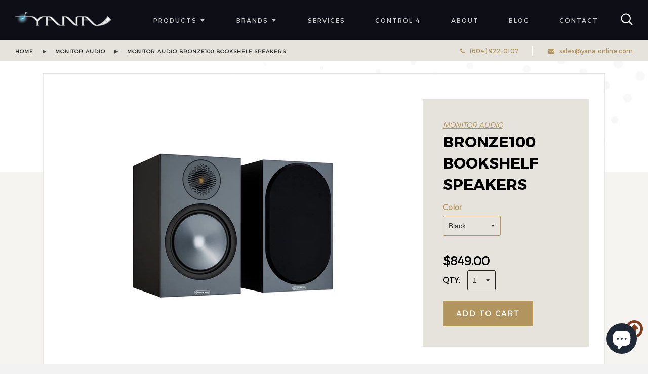

--- FILE ---
content_type: text/html; charset=utf-8
request_url: https://www.yana-online.com/collections/monitor-audio/products/bronze100-bookshelf-speakers
body_size: 24348
content:
<!doctype html>
<!--[if IE 8]><html class="no-js lt-ie9" lang="en"> <![endif]-->
<!--[if IE 9 ]><html class="ie9 no-js"> <![endif]-->
<!--[if (gt IE 9)|!(IE)]><!--> <html class="no-js"> <!--<![endif]-->
<head>
<meta name="smart-seo-integrated" content="true" /><title>Bronze100 Bookshelf Speakers</title>
<meta name="description" content="Sold as a Pair There are the all new Bronze series larger sized bookshelf speakers, They are designed to work in medium sized rooms. They are rear ported and allow for easy placement. They are good for music, movies and tv watching. They have the same tweeter as all the other Bronze series and use a 8&quot; C-CAM bass/mid-r" />
<meta name="smartseo-keyword" content="" />
<meta name="smartseo-timestamp" content="0" /><!-- Basic page needs ================================================== -->
  <meta charset="utf-8">
  <meta http-equiv="X-UA-Compatible" content="IE=edge,chrome=1">
  
  
  <link rel="shortcut icon" href="//www.yana-online.com/cdn/shop/t/7/assets/favicon.png?v=80344532463729493791513671487" type="image/png" />
  

  <!-- Title and description ================================================== -->
<meta name="google-site-verification" content="AkRLa6jdXgo_1BpwABL5y2u5g_0I5n6omCt69i9yF_A" />
  <!-- Helpers ================================================== -->
  <!-- /snippets/social-meta-tags.liquid -->


  <meta property="og:type" content="product">
  <meta property="og:title" content="Bronze100 Bookshelf Speakers">
  
    <meta property="og:image" content="http://www.yana-online.com/cdn/shop/files/MA_B100_UG_3_grande.jpg?v=1683230473">
    <meta property="og:image:secure_url" content="https://www.yana-online.com/cdn/shop/files/MA_B100_UG_3_grande.jpg?v=1683230473">
  
    <meta property="og:image" content="http://www.yana-online.com/cdn/shop/files/MA_B100_WHT_2_grande.jpg?v=1683230464">
    <meta property="og:image:secure_url" content="https://www.yana-online.com/cdn/shop/files/MA_B100_WHT_2_grande.jpg?v=1683230464">
  
    <meta property="og:image" content="http://www.yana-online.com/cdn/shop/files/MA_B100_BLK_1_grande.jpg?v=1683230456">
    <meta property="og:image:secure_url" content="https://www.yana-online.com/cdn/shop/files/MA_B100_BLK_1_grande.jpg?v=1683230456">
  
  <meta property="og:description" content="Sold as a Pair
There are the all new Bronze series larger sized bookshelf speakers, They are designed to work in medium sized rooms. They are rear ported and allow for easy placement. They are good for music, movies and tv watching. They have the same tweeter as all the other Bronze series and use a 8&quot; C-CAM bass/mid-range driver for the bass. 

 
Here are the specs for these speakers:









System Format
2-Way


Frequency Response (-6 dB)
52 – 25,000 Hz (Free field)37 – 30,000 Hz (In room)


Sensitivity (2.83v @ 1m)
87 dB


Nominal Impedance
8 ohms


Minimum Impedance
4.5 ohms


Maximum SPL
110 dBA (pair)


Power Handling (RMS)
100 W


Recommended Amplifier Requirements
30 — 100 W


Bass Alignment
Bass reflex - HiVe II port system


Crossover Frequency
2,200 Hz


Drive Unit Complement
1 x 8&quot; C-CAM bass/mid-range driver1 x 25 mm C-CAM Gold Dome tweeter with UD Waveguide


External Dimensions (Including Grille and Terminals (H x W x D))
376 x 231 x 325 mm (1413/16 x 91/8 x 1213/16&quot;)


External Dimensions (including Outrigger Feet and Spikes (H x W x D))
N/A


Weight (each)
7.8 kg (17 lb 3 oz)


Sold As
Pair

">
  <meta property="og:price:amount" content="849.00">
  <meta property="og:price:currency" content="CAD">

<meta property="og:url" content="https://www.yana-online.com/products/bronze100-bookshelf-speakers">
<meta property="og:site_name" content="Yana Imaginative Audio">




  <meta name="twitter:card" content="summary">


  <meta name="twitter:title" content="Bronze100 Bookshelf Speakers">
  <meta name="twitter:description" content="Sold as a Pair
There are the all new Bronze series larger sized bookshelf speakers, They are designed to work in medium sized rooms. They are rear ported and allow for easy placement. They are good fo">
  <meta name="twitter:image" content="https://www.yana-online.com/cdn/shop/files/MA_B100_BLK_1_grande.jpg?v=1683230456">
  <meta name="twitter:image:width" content="600">
  <meta name="twitter:image:height" content="600">


  <link rel="canonical" href="https://www.yana-online.com/products/bronze100-bookshelf-speakers">
  <meta name="viewport" content="width=device-width,initial-scale=1,shrink-to-fit=no">
  <meta name="theme-color" content="#747474">
  <link href="https://maxcdn.bootstrapcdn.com/font-awesome/4.6.3/css/font-awesome.min.css" rel="stylesheet" integrity="sha384-T8Gy5hrqNKT+hzMclPo118YTQO6cYprQmhrYwIiQ/3axmI1hQomh7Ud2hPOy8SP1" crossorigin="anonymous">

  <!-- CSS ================================================== -->
  <link href="//www.yana-online.com/cdn/shop/t/7/assets/timber.scss.css?v=131531212645752737731703093612" rel="stylesheet" type="text/css" media="all" />
  <link href="//www.yana-online.com/cdn/shop/t/7/assets/style.css?v=42224201443895782181689373759" rel="stylesheet" type="text/css" media="all" />
  <link href="//www.yana-online.com/cdn/shop/t/7/assets/style.scss.css?v=41898527464454798491703093613" rel="stylesheet" type="text/css" media="all" />
  <link href="//www.yana-online.com/cdn/shop/t/7/assets/slick.css?v=72376615944862524581513671494" rel="stylesheet" type="text/css" media="all" />
  <link href="//www.yana-online.com/cdn/shop/t/7/assets/responsive-style.css?v=65134244833110087251528779489" rel="stylesheet" type="text/css" media="all" />

<link rel="stylesheet" href="https://cdnjs.cloudflare.com/ajax/libs/fancybox/3.0.47/jquery.fancybox.min.css" />

  <script type="text/javascript">
    (function(c,l,a,r,i,t,y){
        c[a]=c[a]||function(){(c[a].q=c[a].q||[]).push(arguments)};
        t=l.createElement(r);t.async=1;t.src="https://www.clarity.ms/tag/"+i;
        y=l.getElementsByTagName(r)[0];y.parentNode.insertBefore(t,y);
    })(window, document, "clarity", "script", "4mzdinbtjx");
</script>

  <!-- Header hook for plugins ================================================== -->
  <script>window.performance && window.performance.mark && window.performance.mark('shopify.content_for_header.start');</script><meta id="shopify-digital-wallet" name="shopify-digital-wallet" content="/13812961/digital_wallets/dialog">
<meta name="shopify-checkout-api-token" content="fe4b1ebe5715d2f4d9e878220fd01667">
<link rel="alternate" type="application/json+oembed" href="https://www.yana-online.com/products/bronze100-bookshelf-speakers.oembed">
<script async="async" src="/checkouts/internal/preloads.js?locale=en-CA"></script>
<link rel="preconnect" href="https://shop.app" crossorigin="anonymous">
<script async="async" src="https://shop.app/checkouts/internal/preloads.js?locale=en-CA&shop_id=13812961" crossorigin="anonymous"></script>
<script id="apple-pay-shop-capabilities" type="application/json">{"shopId":13812961,"countryCode":"CA","currencyCode":"CAD","merchantCapabilities":["supports3DS"],"merchantId":"gid:\/\/shopify\/Shop\/13812961","merchantName":"Yana Imaginative Audio","requiredBillingContactFields":["postalAddress","email"],"requiredShippingContactFields":["postalAddress","email"],"shippingType":"shipping","supportedNetworks":["visa","masterCard","amex","discover","interac","jcb"],"total":{"type":"pending","label":"Yana Imaginative Audio","amount":"1.00"},"shopifyPaymentsEnabled":true,"supportsSubscriptions":true}</script>
<script id="shopify-features" type="application/json">{"accessToken":"fe4b1ebe5715d2f4d9e878220fd01667","betas":["rich-media-storefront-analytics"],"domain":"www.yana-online.com","predictiveSearch":true,"shopId":13812961,"locale":"en"}</script>
<script>var Shopify = Shopify || {};
Shopify.shop = "yana-online.myshopify.com";
Shopify.locale = "en";
Shopify.currency = {"active":"CAD","rate":"1.0"};
Shopify.country = "CA";
Shopify.theme = {"name":"Yana Online - Production V1","id":8140783653,"schema_name":null,"schema_version":null,"theme_store_id":null,"role":"main"};
Shopify.theme.handle = "null";
Shopify.theme.style = {"id":null,"handle":null};
Shopify.cdnHost = "www.yana-online.com/cdn";
Shopify.routes = Shopify.routes || {};
Shopify.routes.root = "/";</script>
<script type="module">!function(o){(o.Shopify=o.Shopify||{}).modules=!0}(window);</script>
<script>!function(o){function n(){var o=[];function n(){o.push(Array.prototype.slice.apply(arguments))}return n.q=o,n}var t=o.Shopify=o.Shopify||{};t.loadFeatures=n(),t.autoloadFeatures=n()}(window);</script>
<script>
  window.ShopifyPay = window.ShopifyPay || {};
  window.ShopifyPay.apiHost = "shop.app\/pay";
  window.ShopifyPay.redirectState = null;
</script>
<script id="shop-js-analytics" type="application/json">{"pageType":"product"}</script>
<script defer="defer" async type="module" src="//www.yana-online.com/cdn/shopifycloud/shop-js/modules/v2/client.init-shop-cart-sync_BN7fPSNr.en.esm.js"></script>
<script defer="defer" async type="module" src="//www.yana-online.com/cdn/shopifycloud/shop-js/modules/v2/chunk.common_Cbph3Kss.esm.js"></script>
<script defer="defer" async type="module" src="//www.yana-online.com/cdn/shopifycloud/shop-js/modules/v2/chunk.modal_DKumMAJ1.esm.js"></script>
<script type="module">
  await import("//www.yana-online.com/cdn/shopifycloud/shop-js/modules/v2/client.init-shop-cart-sync_BN7fPSNr.en.esm.js");
await import("//www.yana-online.com/cdn/shopifycloud/shop-js/modules/v2/chunk.common_Cbph3Kss.esm.js");
await import("//www.yana-online.com/cdn/shopifycloud/shop-js/modules/v2/chunk.modal_DKumMAJ1.esm.js");

  window.Shopify.SignInWithShop?.initShopCartSync?.({"fedCMEnabled":true,"windoidEnabled":true});

</script>
<script>
  window.Shopify = window.Shopify || {};
  if (!window.Shopify.featureAssets) window.Shopify.featureAssets = {};
  window.Shopify.featureAssets['shop-js'] = {"shop-cart-sync":["modules/v2/client.shop-cart-sync_CJVUk8Jm.en.esm.js","modules/v2/chunk.common_Cbph3Kss.esm.js","modules/v2/chunk.modal_DKumMAJ1.esm.js"],"init-fed-cm":["modules/v2/client.init-fed-cm_7Fvt41F4.en.esm.js","modules/v2/chunk.common_Cbph3Kss.esm.js","modules/v2/chunk.modal_DKumMAJ1.esm.js"],"init-shop-email-lookup-coordinator":["modules/v2/client.init-shop-email-lookup-coordinator_Cc088_bR.en.esm.js","modules/v2/chunk.common_Cbph3Kss.esm.js","modules/v2/chunk.modal_DKumMAJ1.esm.js"],"init-windoid":["modules/v2/client.init-windoid_hPopwJRj.en.esm.js","modules/v2/chunk.common_Cbph3Kss.esm.js","modules/v2/chunk.modal_DKumMAJ1.esm.js"],"shop-button":["modules/v2/client.shop-button_B0jaPSNF.en.esm.js","modules/v2/chunk.common_Cbph3Kss.esm.js","modules/v2/chunk.modal_DKumMAJ1.esm.js"],"shop-cash-offers":["modules/v2/client.shop-cash-offers_DPIskqss.en.esm.js","modules/v2/chunk.common_Cbph3Kss.esm.js","modules/v2/chunk.modal_DKumMAJ1.esm.js"],"shop-toast-manager":["modules/v2/client.shop-toast-manager_CK7RT69O.en.esm.js","modules/v2/chunk.common_Cbph3Kss.esm.js","modules/v2/chunk.modal_DKumMAJ1.esm.js"],"init-shop-cart-sync":["modules/v2/client.init-shop-cart-sync_BN7fPSNr.en.esm.js","modules/v2/chunk.common_Cbph3Kss.esm.js","modules/v2/chunk.modal_DKumMAJ1.esm.js"],"init-customer-accounts-sign-up":["modules/v2/client.init-customer-accounts-sign-up_CfPf4CXf.en.esm.js","modules/v2/client.shop-login-button_DeIztwXF.en.esm.js","modules/v2/chunk.common_Cbph3Kss.esm.js","modules/v2/chunk.modal_DKumMAJ1.esm.js"],"pay-button":["modules/v2/client.pay-button_CgIwFSYN.en.esm.js","modules/v2/chunk.common_Cbph3Kss.esm.js","modules/v2/chunk.modal_DKumMAJ1.esm.js"],"init-customer-accounts":["modules/v2/client.init-customer-accounts_DQ3x16JI.en.esm.js","modules/v2/client.shop-login-button_DeIztwXF.en.esm.js","modules/v2/chunk.common_Cbph3Kss.esm.js","modules/v2/chunk.modal_DKumMAJ1.esm.js"],"avatar":["modules/v2/client.avatar_BTnouDA3.en.esm.js"],"init-shop-for-new-customer-accounts":["modules/v2/client.init-shop-for-new-customer-accounts_CsZy_esa.en.esm.js","modules/v2/client.shop-login-button_DeIztwXF.en.esm.js","modules/v2/chunk.common_Cbph3Kss.esm.js","modules/v2/chunk.modal_DKumMAJ1.esm.js"],"shop-follow-button":["modules/v2/client.shop-follow-button_BRMJjgGd.en.esm.js","modules/v2/chunk.common_Cbph3Kss.esm.js","modules/v2/chunk.modal_DKumMAJ1.esm.js"],"checkout-modal":["modules/v2/client.checkout-modal_B9Drz_yf.en.esm.js","modules/v2/chunk.common_Cbph3Kss.esm.js","modules/v2/chunk.modal_DKumMAJ1.esm.js"],"shop-login-button":["modules/v2/client.shop-login-button_DeIztwXF.en.esm.js","modules/v2/chunk.common_Cbph3Kss.esm.js","modules/v2/chunk.modal_DKumMAJ1.esm.js"],"lead-capture":["modules/v2/client.lead-capture_DXYzFM3R.en.esm.js","modules/v2/chunk.common_Cbph3Kss.esm.js","modules/v2/chunk.modal_DKumMAJ1.esm.js"],"shop-login":["modules/v2/client.shop-login_CA5pJqmO.en.esm.js","modules/v2/chunk.common_Cbph3Kss.esm.js","modules/v2/chunk.modal_DKumMAJ1.esm.js"],"payment-terms":["modules/v2/client.payment-terms_BxzfvcZJ.en.esm.js","modules/v2/chunk.common_Cbph3Kss.esm.js","modules/v2/chunk.modal_DKumMAJ1.esm.js"]};
</script>
<script>(function() {
  var isLoaded = false;
  function asyncLoad() {
    if (isLoaded) return;
    isLoaded = true;
    var urls = ["https:\/\/cdn1.stamped.io\/files\/widget.min.js?shop=yana-online.myshopify.com","https:\/\/s3.amazonaws.com\/pixelpop\/usercontent\/scripts\/aac588ab-7e6c-4240-86d3-eac1c04ade20\/pixelpop.js?shop=yana-online.myshopify.com"];
    for (var i = 0; i < urls.length; i++) {
      var s = document.createElement('script');
      s.type = 'text/javascript';
      s.async = true;
      s.src = urls[i];
      var x = document.getElementsByTagName('script')[0];
      x.parentNode.insertBefore(s, x);
    }
  };
  if(window.attachEvent) {
    window.attachEvent('onload', asyncLoad);
  } else {
    window.addEventListener('load', asyncLoad, false);
  }
})();</script>
<script id="__st">var __st={"a":13812961,"offset":-28800,"reqid":"192126f9-84a6-474f-b623-1bd35241cd96-1769739321","pageurl":"www.yana-online.com\/collections\/monitor-audio\/products\/bronze100-bookshelf-speakers","u":"27e87193fdd5","p":"product","rtyp":"product","rid":7185661362229};</script>
<script>window.ShopifyPaypalV4VisibilityTracking = true;</script>
<script id="captcha-bootstrap">!function(){'use strict';const t='contact',e='account',n='new_comment',o=[[t,t],['blogs',n],['comments',n],[t,'customer']],c=[[e,'customer_login'],[e,'guest_login'],[e,'recover_customer_password'],[e,'create_customer']],r=t=>t.map((([t,e])=>`form[action*='/${t}']:not([data-nocaptcha='true']) input[name='form_type'][value='${e}']`)).join(','),a=t=>()=>t?[...document.querySelectorAll(t)].map((t=>t.form)):[];function s(){const t=[...o],e=r(t);return a(e)}const i='password',u='form_key',d=['recaptcha-v3-token','g-recaptcha-response','h-captcha-response',i],f=()=>{try{return window.sessionStorage}catch{return}},m='__shopify_v',_=t=>t.elements[u];function p(t,e,n=!1){try{const o=window.sessionStorage,c=JSON.parse(o.getItem(e)),{data:r}=function(t){const{data:e,action:n}=t;return t[m]||n?{data:e,action:n}:{data:t,action:n}}(c);for(const[e,n]of Object.entries(r))t.elements[e]&&(t.elements[e].value=n);n&&o.removeItem(e)}catch(o){console.error('form repopulation failed',{error:o})}}const l='form_type',E='cptcha';function T(t){t.dataset[E]=!0}const w=window,h=w.document,L='Shopify',v='ce_forms',y='captcha';let A=!1;((t,e)=>{const n=(g='f06e6c50-85a8-45c8-87d0-21a2b65856fe',I='https://cdn.shopify.com/shopifycloud/storefront-forms-hcaptcha/ce_storefront_forms_captcha_hcaptcha.v1.5.2.iife.js',D={infoText:'Protected by hCaptcha',privacyText:'Privacy',termsText:'Terms'},(t,e,n)=>{const o=w[L][v],c=o.bindForm;if(c)return c(t,g,e,D).then(n);var r;o.q.push([[t,g,e,D],n]),r=I,A||(h.body.append(Object.assign(h.createElement('script'),{id:'captcha-provider',async:!0,src:r})),A=!0)});var g,I,D;w[L]=w[L]||{},w[L][v]=w[L][v]||{},w[L][v].q=[],w[L][y]=w[L][y]||{},w[L][y].protect=function(t,e){n(t,void 0,e),T(t)},Object.freeze(w[L][y]),function(t,e,n,w,h,L){const[v,y,A,g]=function(t,e,n){const i=e?o:[],u=t?c:[],d=[...i,...u],f=r(d),m=r(i),_=r(d.filter((([t,e])=>n.includes(e))));return[a(f),a(m),a(_),s()]}(w,h,L),I=t=>{const e=t.target;return e instanceof HTMLFormElement?e:e&&e.form},D=t=>v().includes(t);t.addEventListener('submit',(t=>{const e=I(t);if(!e)return;const n=D(e)&&!e.dataset.hcaptchaBound&&!e.dataset.recaptchaBound,o=_(e),c=g().includes(e)&&(!o||!o.value);(n||c)&&t.preventDefault(),c&&!n&&(function(t){try{if(!f())return;!function(t){const e=f();if(!e)return;const n=_(t);if(!n)return;const o=n.value;o&&e.removeItem(o)}(t);const e=Array.from(Array(32),(()=>Math.random().toString(36)[2])).join('');!function(t,e){_(t)||t.append(Object.assign(document.createElement('input'),{type:'hidden',name:u})),t.elements[u].value=e}(t,e),function(t,e){const n=f();if(!n)return;const o=[...t.querySelectorAll(`input[type='${i}']`)].map((({name:t})=>t)),c=[...d,...o],r={};for(const[a,s]of new FormData(t).entries())c.includes(a)||(r[a]=s);n.setItem(e,JSON.stringify({[m]:1,action:t.action,data:r}))}(t,e)}catch(e){console.error('failed to persist form',e)}}(e),e.submit())}));const S=(t,e)=>{t&&!t.dataset[E]&&(n(t,e.some((e=>e===t))),T(t))};for(const o of['focusin','change'])t.addEventListener(o,(t=>{const e=I(t);D(e)&&S(e,y())}));const B=e.get('form_key'),M=e.get(l),P=B&&M;t.addEventListener('DOMContentLoaded',(()=>{const t=y();if(P)for(const e of t)e.elements[l].value===M&&p(e,B);[...new Set([...A(),...v().filter((t=>'true'===t.dataset.shopifyCaptcha))])].forEach((e=>S(e,t)))}))}(h,new URLSearchParams(w.location.search),n,t,e,['guest_login'])})(!0,!0)}();</script>
<script integrity="sha256-4kQ18oKyAcykRKYeNunJcIwy7WH5gtpwJnB7kiuLZ1E=" data-source-attribution="shopify.loadfeatures" defer="defer" src="//www.yana-online.com/cdn/shopifycloud/storefront/assets/storefront/load_feature-a0a9edcb.js" crossorigin="anonymous"></script>
<script crossorigin="anonymous" defer="defer" src="//www.yana-online.com/cdn/shopifycloud/storefront/assets/shopify_pay/storefront-65b4c6d7.js?v=20250812"></script>
<script data-source-attribution="shopify.dynamic_checkout.dynamic.init">var Shopify=Shopify||{};Shopify.PaymentButton=Shopify.PaymentButton||{isStorefrontPortableWallets:!0,init:function(){window.Shopify.PaymentButton.init=function(){};var t=document.createElement("script");t.src="https://www.yana-online.com/cdn/shopifycloud/portable-wallets/latest/portable-wallets.en.js",t.type="module",document.head.appendChild(t)}};
</script>
<script data-source-attribution="shopify.dynamic_checkout.buyer_consent">
  function portableWalletsHideBuyerConsent(e){var t=document.getElementById("shopify-buyer-consent"),n=document.getElementById("shopify-subscription-policy-button");t&&n&&(t.classList.add("hidden"),t.setAttribute("aria-hidden","true"),n.removeEventListener("click",e))}function portableWalletsShowBuyerConsent(e){var t=document.getElementById("shopify-buyer-consent"),n=document.getElementById("shopify-subscription-policy-button");t&&n&&(t.classList.remove("hidden"),t.removeAttribute("aria-hidden"),n.addEventListener("click",e))}window.Shopify?.PaymentButton&&(window.Shopify.PaymentButton.hideBuyerConsent=portableWalletsHideBuyerConsent,window.Shopify.PaymentButton.showBuyerConsent=portableWalletsShowBuyerConsent);
</script>
<script data-source-attribution="shopify.dynamic_checkout.cart.bootstrap">document.addEventListener("DOMContentLoaded",(function(){function t(){return document.querySelector("shopify-accelerated-checkout-cart, shopify-accelerated-checkout")}if(t())Shopify.PaymentButton.init();else{new MutationObserver((function(e,n){t()&&(Shopify.PaymentButton.init(),n.disconnect())})).observe(document.body,{childList:!0,subtree:!0})}}));
</script>
<link id="shopify-accelerated-checkout-styles" rel="stylesheet" media="screen" href="https://www.yana-online.com/cdn/shopifycloud/portable-wallets/latest/accelerated-checkout-backwards-compat.css" crossorigin="anonymous">
<style id="shopify-accelerated-checkout-cart">
        #shopify-buyer-consent {
  margin-top: 1em;
  display: inline-block;
  width: 100%;
}

#shopify-buyer-consent.hidden {
  display: none;
}

#shopify-subscription-policy-button {
  background: none;
  border: none;
  padding: 0;
  text-decoration: underline;
  font-size: inherit;
  cursor: pointer;
}

#shopify-subscription-policy-button::before {
  box-shadow: none;
}

      </style>

<script>window.performance && window.performance.mark && window.performance.mark('shopify.content_for_header.end');</script>
  <!-- /snippets/oldIE-js.liquid -->


<!--[if lt IE 9]>
<script src="//cdnjs.cloudflare.com/ajax/libs/html5shiv/3.7.2/html5shiv.min.js" type="text/javascript"></script>
<script src="//www.yana-online.com/cdn/shop/t/7/assets/respond.min.js?v=52248677837542619231513671492" type="text/javascript"></script>
<link href="//www.yana-online.com/cdn/shop/t/7/assets/respond-proxy.html" id="respond-proxy" rel="respond-proxy" />
<link href="//www.yana-online.com/search?q=4eef3bafcb213b8b9c7f1fc6b814b199" id="respond-redirect" rel="respond-redirect" />
<script src="//www.yana-online.com/search?q=4eef3bafcb213b8b9c7f1fc6b814b199" type="text/javascript"></script>
<![endif]-->



  <!-- javascript -->
  <script src="//ajax.googleapis.com/ajax/libs/jquery/1.11.0/jquery.min.js"></script>
  <script src="//www.yana-online.com/cdn/shop/t/7/assets/lazysizes.js?v=94224023136283657951586368719" async="async"></script>
  <script src="//www.yana-online.com/cdn/shop/t/7/assets/modernizr.min.js?v=137617515274177302221513671491" async="async"></script>
  <script src="//www.yana-online.com/cdn/shop/t/7/assets/script.js?v=93226418484518363801586369941" defer="defer"></script>
  <script src="//www.yana-online.com/cdn/shop/t/7/assets/plugins.js?v=141285457006278087961513671491"></script>
  
   <script src="//www.yana-online.com/cdn/shop/t/7/assets/slick.min.js?v=89980774482270015571513671494" type="text/javascript"></script>
  

  
  

 <!-- Google Webmaster Tools Site Verification -->
<meta name="google-site-verification" content="eFywtWcTgOmFSiQlO2YbtNgHcUyIpLRIOQDfgc4at1M" />

<!-- Google Tag Manager -->
<script>(function(w,d,s,l,i){w[l]=w[l]||[];w[l].push({'gtm.start':
new Date().getTime(),event:'gtm.js'});var f=d.getElementsByTagName(s)[0],
j=d.createElement(s),dl=l!='dataLayer'?'&l='+l:'';j.async=true;j.src=
'https://www.googletagmanager.com/gtm.js?id='+i+dl;f.parentNode.insertBefore(j,f);
})(window,document,'script','dataLayer','GTM-TP5KWS3');</script>
<!-- End Google Tag Manager -->
  
<script src="https://cdn.shopify.com/extensions/e8878072-2f6b-4e89-8082-94b04320908d/inbox-1254/assets/inbox-chat-loader.js" type="text/javascript" defer="defer"></script>
<link href="https://monorail-edge.shopifysvc.com" rel="dns-prefetch">
<script>(function(){if ("sendBeacon" in navigator && "performance" in window) {try {var session_token_from_headers = performance.getEntriesByType('navigation')[0].serverTiming.find(x => x.name == '_s').description;} catch {var session_token_from_headers = undefined;}var session_cookie_matches = document.cookie.match(/_shopify_s=([^;]*)/);var session_token_from_cookie = session_cookie_matches && session_cookie_matches.length === 2 ? session_cookie_matches[1] : "";var session_token = session_token_from_headers || session_token_from_cookie || "";function handle_abandonment_event(e) {var entries = performance.getEntries().filter(function(entry) {return /monorail-edge.shopifysvc.com/.test(entry.name);});if (!window.abandonment_tracked && entries.length === 0) {window.abandonment_tracked = true;var currentMs = Date.now();var navigation_start = performance.timing.navigationStart;var payload = {shop_id: 13812961,url: window.location.href,navigation_start,duration: currentMs - navigation_start,session_token,page_type: "product"};window.navigator.sendBeacon("https://monorail-edge.shopifysvc.com/v1/produce", JSON.stringify({schema_id: "online_store_buyer_site_abandonment/1.1",payload: payload,metadata: {event_created_at_ms: currentMs,event_sent_at_ms: currentMs}}));}}window.addEventListener('pagehide', handle_abandonment_event);}}());</script>
<script id="web-pixels-manager-setup">(function e(e,d,r,n,o){if(void 0===o&&(o={}),!Boolean(null===(a=null===(i=window.Shopify)||void 0===i?void 0:i.analytics)||void 0===a?void 0:a.replayQueue)){var i,a;window.Shopify=window.Shopify||{};var t=window.Shopify;t.analytics=t.analytics||{};var s=t.analytics;s.replayQueue=[],s.publish=function(e,d,r){return s.replayQueue.push([e,d,r]),!0};try{self.performance.mark("wpm:start")}catch(e){}var l=function(){var e={modern:/Edge?\/(1{2}[4-9]|1[2-9]\d|[2-9]\d{2}|\d{4,})\.\d+(\.\d+|)|Firefox\/(1{2}[4-9]|1[2-9]\d|[2-9]\d{2}|\d{4,})\.\d+(\.\d+|)|Chrom(ium|e)\/(9{2}|\d{3,})\.\d+(\.\d+|)|(Maci|X1{2}).+ Version\/(15\.\d+|(1[6-9]|[2-9]\d|\d{3,})\.\d+)([,.]\d+|)( \(\w+\)|)( Mobile\/\w+|) Safari\/|Chrome.+OPR\/(9{2}|\d{3,})\.\d+\.\d+|(CPU[ +]OS|iPhone[ +]OS|CPU[ +]iPhone|CPU IPhone OS|CPU iPad OS)[ +]+(15[._]\d+|(1[6-9]|[2-9]\d|\d{3,})[._]\d+)([._]\d+|)|Android:?[ /-](13[3-9]|1[4-9]\d|[2-9]\d{2}|\d{4,})(\.\d+|)(\.\d+|)|Android.+Firefox\/(13[5-9]|1[4-9]\d|[2-9]\d{2}|\d{4,})\.\d+(\.\d+|)|Android.+Chrom(ium|e)\/(13[3-9]|1[4-9]\d|[2-9]\d{2}|\d{4,})\.\d+(\.\d+|)|SamsungBrowser\/([2-9]\d|\d{3,})\.\d+/,legacy:/Edge?\/(1[6-9]|[2-9]\d|\d{3,})\.\d+(\.\d+|)|Firefox\/(5[4-9]|[6-9]\d|\d{3,})\.\d+(\.\d+|)|Chrom(ium|e)\/(5[1-9]|[6-9]\d|\d{3,})\.\d+(\.\d+|)([\d.]+$|.*Safari\/(?![\d.]+ Edge\/[\d.]+$))|(Maci|X1{2}).+ Version\/(10\.\d+|(1[1-9]|[2-9]\d|\d{3,})\.\d+)([,.]\d+|)( \(\w+\)|)( Mobile\/\w+|) Safari\/|Chrome.+OPR\/(3[89]|[4-9]\d|\d{3,})\.\d+\.\d+|(CPU[ +]OS|iPhone[ +]OS|CPU[ +]iPhone|CPU IPhone OS|CPU iPad OS)[ +]+(10[._]\d+|(1[1-9]|[2-9]\d|\d{3,})[._]\d+)([._]\d+|)|Android:?[ /-](13[3-9]|1[4-9]\d|[2-9]\d{2}|\d{4,})(\.\d+|)(\.\d+|)|Mobile Safari.+OPR\/([89]\d|\d{3,})\.\d+\.\d+|Android.+Firefox\/(13[5-9]|1[4-9]\d|[2-9]\d{2}|\d{4,})\.\d+(\.\d+|)|Android.+Chrom(ium|e)\/(13[3-9]|1[4-9]\d|[2-9]\d{2}|\d{4,})\.\d+(\.\d+|)|Android.+(UC? ?Browser|UCWEB|U3)[ /]?(15\.([5-9]|\d{2,})|(1[6-9]|[2-9]\d|\d{3,})\.\d+)\.\d+|SamsungBrowser\/(5\.\d+|([6-9]|\d{2,})\.\d+)|Android.+MQ{2}Browser\/(14(\.(9|\d{2,})|)|(1[5-9]|[2-9]\d|\d{3,})(\.\d+|))(\.\d+|)|K[Aa][Ii]OS\/(3\.\d+|([4-9]|\d{2,})\.\d+)(\.\d+|)/},d=e.modern,r=e.legacy,n=navigator.userAgent;return n.match(d)?"modern":n.match(r)?"legacy":"unknown"}(),u="modern"===l?"modern":"legacy",c=(null!=n?n:{modern:"",legacy:""})[u],f=function(e){return[e.baseUrl,"/wpm","/b",e.hashVersion,"modern"===e.buildTarget?"m":"l",".js"].join("")}({baseUrl:d,hashVersion:r,buildTarget:u}),m=function(e){var d=e.version,r=e.bundleTarget,n=e.surface,o=e.pageUrl,i=e.monorailEndpoint;return{emit:function(e){var a=e.status,t=e.errorMsg,s=(new Date).getTime(),l=JSON.stringify({metadata:{event_sent_at_ms:s},events:[{schema_id:"web_pixels_manager_load/3.1",payload:{version:d,bundle_target:r,page_url:o,status:a,surface:n,error_msg:t},metadata:{event_created_at_ms:s}}]});if(!i)return console&&console.warn&&console.warn("[Web Pixels Manager] No Monorail endpoint provided, skipping logging."),!1;try{return self.navigator.sendBeacon.bind(self.navigator)(i,l)}catch(e){}var u=new XMLHttpRequest;try{return u.open("POST",i,!0),u.setRequestHeader("Content-Type","text/plain"),u.send(l),!0}catch(e){return console&&console.warn&&console.warn("[Web Pixels Manager] Got an unhandled error while logging to Monorail."),!1}}}}({version:r,bundleTarget:l,surface:e.surface,pageUrl:self.location.href,monorailEndpoint:e.monorailEndpoint});try{o.browserTarget=l,function(e){var d=e.src,r=e.async,n=void 0===r||r,o=e.onload,i=e.onerror,a=e.sri,t=e.scriptDataAttributes,s=void 0===t?{}:t,l=document.createElement("script"),u=document.querySelector("head"),c=document.querySelector("body");if(l.async=n,l.src=d,a&&(l.integrity=a,l.crossOrigin="anonymous"),s)for(var f in s)if(Object.prototype.hasOwnProperty.call(s,f))try{l.dataset[f]=s[f]}catch(e){}if(o&&l.addEventListener("load",o),i&&l.addEventListener("error",i),u)u.appendChild(l);else{if(!c)throw new Error("Did not find a head or body element to append the script");c.appendChild(l)}}({src:f,async:!0,onload:function(){if(!function(){var e,d;return Boolean(null===(d=null===(e=window.Shopify)||void 0===e?void 0:e.analytics)||void 0===d?void 0:d.initialized)}()){var d=window.webPixelsManager.init(e)||void 0;if(d){var r=window.Shopify.analytics;r.replayQueue.forEach((function(e){var r=e[0],n=e[1],o=e[2];d.publishCustomEvent(r,n,o)})),r.replayQueue=[],r.publish=d.publishCustomEvent,r.visitor=d.visitor,r.initialized=!0}}},onerror:function(){return m.emit({status:"failed",errorMsg:"".concat(f," has failed to load")})},sri:function(e){var d=/^sha384-[A-Za-z0-9+/=]+$/;return"string"==typeof e&&d.test(e)}(c)?c:"",scriptDataAttributes:o}),m.emit({status:"loading"})}catch(e){m.emit({status:"failed",errorMsg:(null==e?void 0:e.message)||"Unknown error"})}}})({shopId: 13812961,storefrontBaseUrl: "https://www.yana-online.com",extensionsBaseUrl: "https://extensions.shopifycdn.com/cdn/shopifycloud/web-pixels-manager",monorailEndpoint: "https://monorail-edge.shopifysvc.com/unstable/produce_batch",surface: "storefront-renderer",enabledBetaFlags: ["2dca8a86"],webPixelsConfigList: [{"id":"517799989","configuration":"{\"config\":\"{\\\"pixel_id\\\":\\\"G-W5HVFWPJVG\\\",\\\"gtag_events\\\":[{\\\"type\\\":\\\"purchase\\\",\\\"action_label\\\":\\\"G-W5HVFWPJVG\\\"},{\\\"type\\\":\\\"page_view\\\",\\\"action_label\\\":\\\"G-W5HVFWPJVG\\\"},{\\\"type\\\":\\\"view_item\\\",\\\"action_label\\\":\\\"G-W5HVFWPJVG\\\"},{\\\"type\\\":\\\"search\\\",\\\"action_label\\\":\\\"G-W5HVFWPJVG\\\"},{\\\"type\\\":\\\"add_to_cart\\\",\\\"action_label\\\":\\\"G-W5HVFWPJVG\\\"},{\\\"type\\\":\\\"begin_checkout\\\",\\\"action_label\\\":\\\"G-W5HVFWPJVG\\\"},{\\\"type\\\":\\\"add_payment_info\\\",\\\"action_label\\\":\\\"G-W5HVFWPJVG\\\"}],\\\"enable_monitoring_mode\\\":false}\"}","eventPayloadVersion":"v1","runtimeContext":"OPEN","scriptVersion":"b2a88bafab3e21179ed38636efcd8a93","type":"APP","apiClientId":1780363,"privacyPurposes":[],"dataSharingAdjustments":{"protectedCustomerApprovalScopes":["read_customer_address","read_customer_email","read_customer_name","read_customer_personal_data","read_customer_phone"]}},{"id":"86999093","eventPayloadVersion":"v1","runtimeContext":"LAX","scriptVersion":"1","type":"CUSTOM","privacyPurposes":["ANALYTICS"],"name":"Google Analytics tag (migrated)"},{"id":"shopify-app-pixel","configuration":"{}","eventPayloadVersion":"v1","runtimeContext":"STRICT","scriptVersion":"0450","apiClientId":"shopify-pixel","type":"APP","privacyPurposes":["ANALYTICS","MARKETING"]},{"id":"shopify-custom-pixel","eventPayloadVersion":"v1","runtimeContext":"LAX","scriptVersion":"0450","apiClientId":"shopify-pixel","type":"CUSTOM","privacyPurposes":["ANALYTICS","MARKETING"]}],isMerchantRequest: false,initData: {"shop":{"name":"Yana Imaginative Audio","paymentSettings":{"currencyCode":"CAD"},"myshopifyDomain":"yana-online.myshopify.com","countryCode":"CA","storefrontUrl":"https:\/\/www.yana-online.com"},"customer":null,"cart":null,"checkout":null,"productVariants":[{"price":{"amount":849.0,"currencyCode":"CAD"},"product":{"title":"Bronze100 Bookshelf Speakers","vendor":"Monitor Audio","id":"7185661362229","untranslatedTitle":"Bronze100 Bookshelf Speakers","url":"\/products\/bronze100-bookshelf-speakers","type":"Bookshelf Speaker"},"id":"42247291371573","image":{"src":"\/\/www.yana-online.com\/cdn\/shop\/files\/MA_B100_BLK_1.jpg?v=1683230456"},"sku":null,"title":"Black","untranslatedTitle":"Black"},{"price":{"amount":849.0,"currencyCode":"CAD"},"product":{"title":"Bronze100 Bookshelf Speakers","vendor":"Monitor Audio","id":"7185661362229","untranslatedTitle":"Bronze100 Bookshelf Speakers","url":"\/products\/bronze100-bookshelf-speakers","type":"Bookshelf Speaker"},"id":"42247291404341","image":{"src":"\/\/www.yana-online.com\/cdn\/shop\/files\/MA_B100_WHT_2.jpg?v=1683230464"},"sku":null,"title":"White","untranslatedTitle":"White"},{"price":{"amount":849.0,"currencyCode":"CAD"},"product":{"title":"Bronze100 Bookshelf Speakers","vendor":"Monitor Audio","id":"7185661362229","untranslatedTitle":"Bronze100 Bookshelf Speakers","url":"\/products\/bronze100-bookshelf-speakers","type":"Bookshelf Speaker"},"id":"42247291437109","image":{"src":"\/\/www.yana-online.com\/cdn\/shop\/files\/MA_B100_UG_3.jpg?v=1683230473"},"sku":null,"title":"Urban Grey","untranslatedTitle":"Urban Grey"},{"price":{"amount":849.0,"currencyCode":"CAD"},"product":{"title":"Bronze100 Bookshelf Speakers","vendor":"Monitor Audio","id":"7185661362229","untranslatedTitle":"Bronze100 Bookshelf Speakers","url":"\/products\/bronze100-bookshelf-speakers","type":"Bookshelf Speaker"},"id":"42247291469877","image":{"src":"\/\/www.yana-online.com\/cdn\/shop\/files\/MA_B100_WAL_4.jpg?v=1683230485"},"sku":null,"title":"Walnut","untranslatedTitle":"Walnut"}],"purchasingCompany":null},},"https://www.yana-online.com/cdn","1d2a099fw23dfb22ep557258f5m7a2edbae",{"modern":"","legacy":""},{"shopId":"13812961","storefrontBaseUrl":"https:\/\/www.yana-online.com","extensionBaseUrl":"https:\/\/extensions.shopifycdn.com\/cdn\/shopifycloud\/web-pixels-manager","surface":"storefront-renderer","enabledBetaFlags":"[\"2dca8a86\"]","isMerchantRequest":"false","hashVersion":"1d2a099fw23dfb22ep557258f5m7a2edbae","publish":"custom","events":"[[\"page_viewed\",{}],[\"product_viewed\",{\"productVariant\":{\"price\":{\"amount\":849.0,\"currencyCode\":\"CAD\"},\"product\":{\"title\":\"Bronze100 Bookshelf Speakers\",\"vendor\":\"Monitor Audio\",\"id\":\"7185661362229\",\"untranslatedTitle\":\"Bronze100 Bookshelf Speakers\",\"url\":\"\/products\/bronze100-bookshelf-speakers\",\"type\":\"Bookshelf Speaker\"},\"id\":\"42247291371573\",\"image\":{\"src\":\"\/\/www.yana-online.com\/cdn\/shop\/files\/MA_B100_BLK_1.jpg?v=1683230456\"},\"sku\":null,\"title\":\"Black\",\"untranslatedTitle\":\"Black\"}}]]"});</script><script>
  window.ShopifyAnalytics = window.ShopifyAnalytics || {};
  window.ShopifyAnalytics.meta = window.ShopifyAnalytics.meta || {};
  window.ShopifyAnalytics.meta.currency = 'CAD';
  var meta = {"product":{"id":7185661362229,"gid":"gid:\/\/shopify\/Product\/7185661362229","vendor":"Monitor Audio","type":"Bookshelf Speaker","handle":"bronze100-bookshelf-speakers","variants":[{"id":42247291371573,"price":84900,"name":"Bronze100 Bookshelf Speakers - Black","public_title":"Black","sku":null},{"id":42247291404341,"price":84900,"name":"Bronze100 Bookshelf Speakers - White","public_title":"White","sku":null},{"id":42247291437109,"price":84900,"name":"Bronze100 Bookshelf Speakers - Urban Grey","public_title":"Urban Grey","sku":null},{"id":42247291469877,"price":84900,"name":"Bronze100 Bookshelf Speakers - Walnut","public_title":"Walnut","sku":null}],"remote":false},"page":{"pageType":"product","resourceType":"product","resourceId":7185661362229,"requestId":"192126f9-84a6-474f-b623-1bd35241cd96-1769739321"}};
  for (var attr in meta) {
    window.ShopifyAnalytics.meta[attr] = meta[attr];
  }
</script>
<script class="analytics">
  (function () {
    var customDocumentWrite = function(content) {
      var jquery = null;

      if (window.jQuery) {
        jquery = window.jQuery;
      } else if (window.Checkout && window.Checkout.$) {
        jquery = window.Checkout.$;
      }

      if (jquery) {
        jquery('body').append(content);
      }
    };

    var hasLoggedConversion = function(token) {
      if (token) {
        return document.cookie.indexOf('loggedConversion=' + token) !== -1;
      }
      return false;
    }

    var setCookieIfConversion = function(token) {
      if (token) {
        var twoMonthsFromNow = new Date(Date.now());
        twoMonthsFromNow.setMonth(twoMonthsFromNow.getMonth() + 2);

        document.cookie = 'loggedConversion=' + token + '; expires=' + twoMonthsFromNow;
      }
    }

    var trekkie = window.ShopifyAnalytics.lib = window.trekkie = window.trekkie || [];
    if (trekkie.integrations) {
      return;
    }
    trekkie.methods = [
      'identify',
      'page',
      'ready',
      'track',
      'trackForm',
      'trackLink'
    ];
    trekkie.factory = function(method) {
      return function() {
        var args = Array.prototype.slice.call(arguments);
        args.unshift(method);
        trekkie.push(args);
        return trekkie;
      };
    };
    for (var i = 0; i < trekkie.methods.length; i++) {
      var key = trekkie.methods[i];
      trekkie[key] = trekkie.factory(key);
    }
    trekkie.load = function(config) {
      trekkie.config = config || {};
      trekkie.config.initialDocumentCookie = document.cookie;
      var first = document.getElementsByTagName('script')[0];
      var script = document.createElement('script');
      script.type = 'text/javascript';
      script.onerror = function(e) {
        var scriptFallback = document.createElement('script');
        scriptFallback.type = 'text/javascript';
        scriptFallback.onerror = function(error) {
                var Monorail = {
      produce: function produce(monorailDomain, schemaId, payload) {
        var currentMs = new Date().getTime();
        var event = {
          schema_id: schemaId,
          payload: payload,
          metadata: {
            event_created_at_ms: currentMs,
            event_sent_at_ms: currentMs
          }
        };
        return Monorail.sendRequest("https://" + monorailDomain + "/v1/produce", JSON.stringify(event));
      },
      sendRequest: function sendRequest(endpointUrl, payload) {
        // Try the sendBeacon API
        if (window && window.navigator && typeof window.navigator.sendBeacon === 'function' && typeof window.Blob === 'function' && !Monorail.isIos12()) {
          var blobData = new window.Blob([payload], {
            type: 'text/plain'
          });

          if (window.navigator.sendBeacon(endpointUrl, blobData)) {
            return true;
          } // sendBeacon was not successful

        } // XHR beacon

        var xhr = new XMLHttpRequest();

        try {
          xhr.open('POST', endpointUrl);
          xhr.setRequestHeader('Content-Type', 'text/plain');
          xhr.send(payload);
        } catch (e) {
          console.log(e);
        }

        return false;
      },
      isIos12: function isIos12() {
        return window.navigator.userAgent.lastIndexOf('iPhone; CPU iPhone OS 12_') !== -1 || window.navigator.userAgent.lastIndexOf('iPad; CPU OS 12_') !== -1;
      }
    };
    Monorail.produce('monorail-edge.shopifysvc.com',
      'trekkie_storefront_load_errors/1.1',
      {shop_id: 13812961,
      theme_id: 8140783653,
      app_name: "storefront",
      context_url: window.location.href,
      source_url: "//www.yana-online.com/cdn/s/trekkie.storefront.c59ea00e0474b293ae6629561379568a2d7c4bba.min.js"});

        };
        scriptFallback.async = true;
        scriptFallback.src = '//www.yana-online.com/cdn/s/trekkie.storefront.c59ea00e0474b293ae6629561379568a2d7c4bba.min.js';
        first.parentNode.insertBefore(scriptFallback, first);
      };
      script.async = true;
      script.src = '//www.yana-online.com/cdn/s/trekkie.storefront.c59ea00e0474b293ae6629561379568a2d7c4bba.min.js';
      first.parentNode.insertBefore(script, first);
    };
    trekkie.load(
      {"Trekkie":{"appName":"storefront","development":false,"defaultAttributes":{"shopId":13812961,"isMerchantRequest":null,"themeId":8140783653,"themeCityHash":"11865031223703056123","contentLanguage":"en","currency":"CAD","eventMetadataId":"cb33a56c-9e0e-4c80-91d1-761ca7a430cf"},"isServerSideCookieWritingEnabled":true,"monorailRegion":"shop_domain","enabledBetaFlags":["65f19447","b5387b81"]},"Session Attribution":{},"S2S":{"facebookCapiEnabled":false,"source":"trekkie-storefront-renderer","apiClientId":580111}}
    );

    var loaded = false;
    trekkie.ready(function() {
      if (loaded) return;
      loaded = true;

      window.ShopifyAnalytics.lib = window.trekkie;

      var originalDocumentWrite = document.write;
      document.write = customDocumentWrite;
      try { window.ShopifyAnalytics.merchantGoogleAnalytics.call(this); } catch(error) {};
      document.write = originalDocumentWrite;

      window.ShopifyAnalytics.lib.page(null,{"pageType":"product","resourceType":"product","resourceId":7185661362229,"requestId":"192126f9-84a6-474f-b623-1bd35241cd96-1769739321","shopifyEmitted":true});

      var match = window.location.pathname.match(/checkouts\/(.+)\/(thank_you|post_purchase)/)
      var token = match? match[1]: undefined;
      if (!hasLoggedConversion(token)) {
        setCookieIfConversion(token);
        window.ShopifyAnalytics.lib.track("Viewed Product",{"currency":"CAD","variantId":42247291371573,"productId":7185661362229,"productGid":"gid:\/\/shopify\/Product\/7185661362229","name":"Bronze100 Bookshelf Speakers - Black","price":"849.00","sku":null,"brand":"Monitor Audio","variant":"Black","category":"Bookshelf Speaker","nonInteraction":true,"remote":false},undefined,undefined,{"shopifyEmitted":true});
      window.ShopifyAnalytics.lib.track("monorail:\/\/trekkie_storefront_viewed_product\/1.1",{"currency":"CAD","variantId":42247291371573,"productId":7185661362229,"productGid":"gid:\/\/shopify\/Product\/7185661362229","name":"Bronze100 Bookshelf Speakers - Black","price":"849.00","sku":null,"brand":"Monitor Audio","variant":"Black","category":"Bookshelf Speaker","nonInteraction":true,"remote":false,"referer":"https:\/\/www.yana-online.com\/collections\/monitor-audio\/products\/bronze100-bookshelf-speakers"});
      }
    });


        var eventsListenerScript = document.createElement('script');
        eventsListenerScript.async = true;
        eventsListenerScript.src = "//www.yana-online.com/cdn/shopifycloud/storefront/assets/shop_events_listener-3da45d37.js";
        document.getElementsByTagName('head')[0].appendChild(eventsListenerScript);

})();</script>
  <script>
  if (!window.ga || (window.ga && typeof window.ga !== 'function')) {
    window.ga = function ga() {
      (window.ga.q = window.ga.q || []).push(arguments);
      if (window.Shopify && window.Shopify.analytics && typeof window.Shopify.analytics.publish === 'function') {
        window.Shopify.analytics.publish("ga_stub_called", {}, {sendTo: "google_osp_migration"});
      }
      console.error("Shopify's Google Analytics stub called with:", Array.from(arguments), "\nSee https://help.shopify.com/manual/promoting-marketing/pixels/pixel-migration#google for more information.");
    };
    if (window.Shopify && window.Shopify.analytics && typeof window.Shopify.analytics.publish === 'function') {
      window.Shopify.analytics.publish("ga_stub_initialized", {}, {sendTo: "google_osp_migration"});
    }
  }
</script>
<script
  defer
  src="https://www.yana-online.com/cdn/shopifycloud/perf-kit/shopify-perf-kit-3.1.0.min.js"
  data-application="storefront-renderer"
  data-shop-id="13812961"
  data-render-region="gcp-us-east1"
  data-page-type="product"
  data-theme-instance-id="8140783653"
  data-theme-name=""
  data-theme-version=""
  data-monorail-region="shop_domain"
  data-resource-timing-sampling-rate="10"
  data-shs="true"
  data-shs-beacon="true"
  data-shs-export-with-fetch="true"
  data-shs-logs-sample-rate="1"
  data-shs-beacon-endpoint="https://www.yana-online.com/api/collect"
></script>
</head>


<body id="bronze100-bookshelf-speakers" class="pushmenu-push template-product" >
<!-- Google Tag Manager (noscript) -->
<noscript><iframe src="https://www.googletagmanager.com/ns.html?id=GTM-TP5KWS3"
height="0" width="0" style="display:none;visibility:hidden"></iframe></noscript>
<!-- End Google Tag Manager (noscript) -->
  

  <!-- for pages -->
  
        <!-- MOBILE -->
      <div id="top-header" class="hide-index">
          <div id="top-header-content">
            
                
                  <a class="left" href="/" itemprop="url" class="site-header__logo-link">
                    <img src="//www.yana-online.com/cdn/shop/t/7/assets/logo.png?v=65257329485870301981513671490" alt="Yana Imaginative Audio" itemprop="logo">
                  </a>
                
               
                <!-- MY MOBILE CHANGE BUTTON -->
                <nav id="nav-main">
                   <ul class="site-nav right" id="AccessibleNav">
                     
                     <li class="dropdown">
                       <a>Products  <span class="icon icon-arrow-down" aria-hidden="true"></span></a>
                       
                       <ul class="dropdown-menu" style="display:none;">
  <div class="wrapper mega-menu">    
    
    <div class="menu-list fwrap">
     
      <div class="menus">
        <h6><a href="/collections/speakers">Speakers ›</a></h6>
         
            <li >
              <a href="/collections/floor-standing" class="site-nav__link">Floorstanding</a>
            </li>
          
            <li >
              <a href="/collections/bookshelf-speakers" class="site-nav__link">Bookshelf</a>
            </li>
          
            <li >
              <a href="/collections/center-speakers" class="site-nav__link">Center Speakers</a>
            </li>
          
            <li >
              <a href="/collections/surround-speakers" class="site-nav__link">Surround Speakers</a>
            </li>
          
            <li >
              <a href="/collections/subwoofers" class="site-nav__link">Subwoofers</a>
            </li>
          
            <li >
              <a href="/collections/on-wall" class="site-nav__link">On-Wall</a>
            </li>
          
            <li >
              <a href="/collections/in-wall-speakers" class="site-nav__link">In-Wall Speakers</a>
            </li>
          
            <li >
              <a href="/collections/in-ceiling-speakers" class="site-nav__link">In-Ceiling Speakers</a>
            </li>
          
            <li >
              <a href="/collections/sonos" class="site-nav__link">Sonos</a>
            </li>
          
            <li >
              <a href="/collections/speaker-stands" class="site-nav__link">Speaker Stands</a>
            </li>
          
      </div>

      <div class="menus">
        <h6><a href="/collections/hifi-electronics">HIFI Electronics ›</a></h6>
         
            <li >
              <a href="/collections/integrated-amplifiers" class="site-nav__link">Integrated Amplifiers</a>
            </li>
          
            <li >
              <a href="/collections/pre-amps" class="site-nav__link">Pre-Amps</a>
            </li>
          
            <li >
              <a href="/collections/power-amps" class="site-nav__link">Power Amps</a>
            </li>
          
            <li >
              <a href="/collections/dac" class="site-nav__link">DACs</a>
            </li>
          
            <li >
              <a href="/collections/power-management" class="site-nav__link">Power Management</a>
            </li>
          
      </div>

      <div class="menus">
        <h6><a href="/collections/sources">Sources ›</a></h6>
         
            <li >
              <a href="/collections/sacd-cd-players" class="site-nav__link">CD Players</a>
            </li>
          
            <li >
              <a href="/collections/turntables" class="site-nav__link">Turntables</a>
            </li>
          
            <li >
              <a href="/collections/network-audio-player" class="site-nav__link">Network Audio Player</a>
            </li>
          
      </div>

      <div class="menus">
         <h6><a href="/collections/home-theater-electronics">Home Theater Electronics ›</a></h6>
         
            <li >
              <a href="/collections/home-theater-receivers" class="site-nav__link">Home Theater Receivers</a>
            </li>
          
            <li >
              <a href="/collections/av-processors" class="site-nav__link">AV Processors</a>
            </li>
          
            <li >
              <a href="/collections/power-amps" class="site-nav__link">Multi-Channel Power Amps</a>
            </li>
          
            <li >
              <a href="/collections/bluray-dvd-players" class="site-nav__link">Blu-ray Players</a>
            </li>
          
      </div>

      <div class="menus">
        <h6><a href="/collections/video">Video ›</a></h6>
         
            <li >
              <a href="/collections/projectors" class="site-nav__link">Projectors</a>
            </li>
          
            <li >
              <a href="/collections/screens" class="site-nav__link">Screens</a>
            </li>
          
            <li >
              <a href="/collections/tv" class="site-nav__link">Television</a>
            </li>
          
            <li >
              <a href="/collections/furniture" class="site-nav__link">Home Theater Furniture</a>
            </li>
          
      </div>

      <div class="menus">
        <h6><a href="/collections/cables-ac">Cables ›</a></h6>
         
            <li >
              <a href="/collections/cables-ac" class="site-nav__link">Analog Audio</a>
            </li>
          
            <li >
              <a href="/collections/speaker-wire" class="site-nav__link">Speaker Wire</a>
            </li>
          
            <li >
              <a href="/collections/power-cables" class="site-nav__link">Power Cables</a>
            </li>
          
            <li >
              <a href="/collections/cables-ac" class="site-nav__link">Digital Cables</a>
            </li>
          
      </div>

    
      <div class="menus">
         <h6><a href="/collections/acoustic-panels">Acoustic Panels ›</a></h6>
         
            <li >
              <a href="/collections/artnovion" class="site-nav__link">Artnovian</a>
            </li>
          
      </div>
 <div class="menus">
        <h6><a href="#">Deals ›</a></h6>
         
            <li >
              <a href="/collections/open-box" class="site-nav__link">Open Box</a>
            </li>
          
            <li >
              <a href="/collections/previously-loved" class="site-nav__link">Previously Loved</a>
            </li>
          
      </div>
    

    </div>
    
  </div>
</ul>
                


<style>


.menu-list {
    flex-wrap: wrap;
    margin-left: -30px;
}
.fwrap {
    display: flex;
}
.menu-list .menus {
    width: 20%;
    padding-left: 30px;
    margin-bottom: 15px;
}

  .menus:nth-child(3), .menus:nth-child(2), .menus:nth-child(4),
  .menus:nth-child(7), .menus:nth-child(8), .menus:nth-child(5),
  .menus:nth-child(9){
    border-left: 1px solid rgba(128, 107, 68, 0.53);
}

.mega-menu .one-fifth {
    margin-bottom: 30px;
}
  .mega-menu a {
    color: #fff !important;
    font-family: 'Montserrat Regular';
  }
.mega-menu h6 a:hover {
    color: #fff !important;
}
.mega-menu h6 a {
    color: #b2955e !Important;
  	letter-spacing: 0 !important;
}
ul.dropdown-menu {
    background: rgba(0, 0, 0, 0.96);
    position: fixed;
    top: 80px;
    left: 0;
    width: 900px;
    margin: 0;
    width: 100%;

    padding: 30px 0 !Important;
}
.mega-menu li {
    margin: 0 !important;
    padding: 0 !important;
    line-height: 100%;
    position: relative;
}
.mega-menu li a {
    font-size: 16px !important;
    font-weight: normal !important;
    text-transform: none !important;
    font-family: "HelveticaNeue","Helvetica Neue",Helvetica,Arial,sans-serif !important;
    letter-spacing: 0 !important;
    color: #fff !important;
    margin: 15px 0 15px 15px;
    display: block !important;
}
.mega-menu a:hover {
    border: none !important;
    color: #b2955e !important;
    padding:0 !important;
}

.mega-menu li:before {
    content: '\00BB';
    position: absolute;
    top: -5px;
    left: 0;
    color: #fff;
}
li.site-nav--active:before {
    color: #b2955e;
}
.mega-menu .site-nav--active {
  border-bottom: 0;
}
.mega-menu .site-nav--active a {
  color: #b2955e !important;
    font-weight: bold !important;
}


</style>
      





                       
                     </li>
                     
                     <li class="dropdown">
                       <a>Brands  <span class="icon icon-arrow-down" aria-hidden="true"></span></a>
                       
                        <ul class="dropdown-menu" style="display:none;">
<div class="wrapper mega-menu">    
  <div class="grid">
    
     <div class="grid__item one-whole">
       
       <h6><a href="/pages/brands">Brands ›</a></h6>
       <div class="for-brands">
       
          <li >
            <a href="/collections/headphones" class="site-nav__link">AKG</a>
          </li>
        
          <li >
            <a href="/collections/anthem" class="site-nav__link">Anthem</a>
          </li>
        
          <li >
            <a href="/collections/arcam" class="site-nav__link">Arcam</a>
          </li>
        
          <li >
            <a href="/collections/atoll" class="site-nav__link">Atoll</a>
          </li>
        
          <li >
            <a href="#" class="site-nav__link">Audeze</a>
          </li>
        
          <li >
            <a href="#" class="site-nav__link">Audioquest</a>
          </li>
        
          <li >
            <a href="#" class="site-nav__link">B&O Play</a>
          </li>
        
          <li >
            <a href="#" class="site-nav__link">Bluesound</a>
          </li>
        
          <li >
            <a href="/collections/bryston" class="site-nav__link">Bryston</a>
          </li>
        
          <li >
            <a href="#" class="site-nav__link">Cambridge Audio</a>
          </li>
        
          <li >
            <a href="#" class="site-nav__link">Cardas Cables</a>
          </li>
        
          <li >
            <a href="/collections/denon" class="site-nav__link">Denon</a>
          </li>
        
          <li >
            <a href="/collections/dynaudio" class="site-nav__link">Dynaudio</a>
          </li>
        
          <li >
            <a href="/collections/elac" class="site-nav__link">ELAC</a>
          </li>
        
          <li >
            <a href="/collections/elunevision" class="site-nav__link">Elunevision</a>
          </li>
        
          <li >
            <a href="#" class="site-nav__link">Episode </a>
          </li>
        
          <li >
            <a href="/collections/focal" class="site-nav__link">Focal</a>
          </li>
        
          <li >
            <a href="#" class="site-nav__link">HEOS</a>
          </li>
        
          <li >
            <a href="#" class="site-nav__link">JAYMAR </a>
          </li>
        
          <li >
            <a href="/collections/jkca" class="site-nav__link">JVC</a>
          </li>
        
          <li >
            <a href="/collections/james-loudspeaker" class="site-nav__link">James Loudspeaker</a>
          </li>
        
          <li >
            <a href="/collections/all" class="site-nav__link">JBL Synthesis</a>
          </li>
        
          <li >
            <a href="/collections/kef" class="site-nav__link">KEF</a>
          </li>
        
          <li >
            <a href="/collections/marantz" class="site-nav__link">Marantz</a>
          </li>
        
          <li >
            <a href="/collections/mark-levinson" class="site-nav__link">Mark Levinison</a>
          </li>
        
          <li >
            <a href="/collections/martin-logan" class="site-nav__link">Martin Logan</a>
          </li>
        
          <li class="site-nav--active">
            <a href="/collections/monitor-audio" class="site-nav__link">Monitor Audio</a>
          </li>
        
          <li >
            <a href="/collections/simaudio-moon" class="site-nav__link">Moon by Simaudio</a>
          </li>
        
          <li >
            <a href="/collections/music-hall" class="site-nav__link">Music Hall</a>
          </li>
        
          <li >
            <a href="/collections/ps-audio" class="site-nav__link">PS Audio</a>
          </li>
        
          <li >
            <a href="#" class="site-nav__link">Rega</a>
          </li>
        
          <li >
            <a href="/collections/rel-acoustics" class="site-nav__link">REL Acoustics</a>
          </li>
        
          <li >
            <a href="/collections/roon" class="site-nav__link">Roon Labs</a>
          </li>
        
          <li >
            <a href="#" class="site-nav__link">SOLID TECH</a>
          </li>
        
          <li >
            <a href="#" class="site-nav__link">Screen Innovation</a>
          </li>
        
          <li >
            <a href="#" class="site-nav__link">Sennheiser</a>
          </li>
        
          <li >
            <a href="/collections/sonos" class="site-nav__link">Sonos</a>
          </li>
        
          <li >
            <a href="/collections/svs-sound-revolution" class="site-nav__link">SVS</a>
          </li>
        
          <li >
            <a href="#" class="site-nav__link">Thorens</a>
          </li>
        
          <li >
            <a href="#" class="site-nav__link">Triad Speakers</a>
          </li>
        
          <li >
            <a href="#" class="site-nav__link">Wolf Cinema</a>
          </li>
        
          <li >
            <a href="/collections/gershman-acoustics" class="site-nav__link">Gershman Acoustics</a>
          </li>
        
       </div>
       
    </div>
 
  
  </div>
  
  
  
  </div>
    
</ul>
                


<style>
  
 ul.dropdown-menu .for-brands {
   columns: 6;
    -webkit-columns: 6;
    -moz-columns: 6;
 }

</style>
      



                       
                     </li>
                     
                     
                     
                    
                          
                            
                            
                      <li >
                        <a href="/pages/audio-video-services-vancouver" class="site-nav__link">Services</a>
                      </li>
                      
                    
                          
                            
                            
                      <li >
                        <a href="/pages/control4" class="site-nav__link">Control 4</a>
                      </li>
                      
                    
                          
                            
                            
                      <li >
                        <a href="/pages/about" class="site-nav__link">About</a>
                      </li>
                      
                    
                          
                            
                            
                      <li >
                        <a href="/blogs/yana" class="site-nav__link">Blog</a>
                      </li>
                      
                    
                          
                            
                            
                      <li >
                        <a href="/pages/contact-us" class="site-nav__link">Contact</a>
                      </li>
                      
                    
                     
                    <span class="search_toggle mobile-hidden ">
                      <span class="search_btn mobile-hidden" ><img src="//www.yana-online.com/cdn/shop/t/7/assets/magnifying_glass.png?v=154873747794050669061513671490"></span>

<div class="search_content" style="display: none;">
  <div class="wrapper">
  <!-- /snippets/search-bar.liquid -->


<form action="/search" method="get" class="input-group search-bar" role="search">
  
  <input type="search" name="q" autofocus value="" placeholder="Search products..." class="input-group-field" aria-label="Search our store">
  <span class="input-group-btn">
    <button type="submit" class="search_toggle">
      <img src="//www.yana-online.com/cdn/shop/t/7/assets/search_btn.png?v=94832207721586535031513671493">
    </button>
  </span>
</form>

  </div>
</div>


<style>
	.search_content:after {
      right: 12px;
      border: solid transparent;
      content: " ";
      height: 0;
      width: 0;
      position: absolute;
      pointer-events: none;
      border-color: rgba(255, 255, 255, 0);
      border-bottom-color: #ffffff;
      border-width: 30px;
      bottom: 82px;
  }
  .span.search_toggle {
  	margin-left: 55px;
     display: inline-block;
  }
   .search_content input.input-group-field {
    border: none;
    padding: 50px 0;
    outline: 0;
    font-family: 'Playfair Display', serif;
    font-size: 24px;
  }
  .search_content form.input-group.search-bar {
      max-width: 100%;
  }
  .search_content {
     display: none;
      background: #fff;
      position: absolute;
      padding: 0;
      top: 70px;
      left: 0;
      width: 100%;
      z-index: 999;
      box-shadow: 0px 8px 16px 0px rgba(0,0,0,0.2);
  }
  .number_search span a {
    position: relative;
    top: -12px;
    font-weight: 500;
    color: #fff;
    margin-right: 25px;
    font-family: 'Playfair Display', serif;
    display: inline-block;
    font-size: 19px;
}
  button.search_toggle:focus {
      outline: 0;
  }
  button.search_toggle img {
      max-width: inherit;
  }
  button.search_toggle img {
      position: relative;
      top: 5px;
  }
span.input-group-btn .fa {
    font-size: 30px;
}
span img {
    display: inline-block;
    cursor: pointer;
    outline: 0;
    margin-left: 40px;
    margin-top: 1;
    position: relative;
    top: 5px;
}
  .overlay {
    height: 0%;
    width: 100%;
    position: fixed;
    z-index: 1;
    top: 0;
    left: 0;
    background-color: rgb(0,0,0);
    background-color: rgba(0,0,0, 0.9);
    overflow-y: hidden;
    transition: 0.5s;
}

.overlay-content {
    position: relative;
    top: 45%;
    width: 100%;
    text-align: center;
}
.overlay a {
    padding: 8px;
    text-decoration: none;
    font-size: 36px;
    color: #818181;
    display: block;
    transition: 0.3s;
}

.overlay a:hover, .overlay a:focus {
    color: #f1f1f1;
}

.overlay .closebtn {
    position: absolute;
    top: 20px;
    right: 45px;
    font-size: 60px;
}

@media screen and (max-height: 450px) {
  .overlay {overflow-y: auto;}
  .overlay a {font-size: 20px}
  .overlay .closebtn {
    font-size: 40px;
    top: 15px;
    right: 35px;
  }
</style>

                    </span>
                     
                    <span class="search_toggle ipad-portrait-hidden ipad-landscape-hidden desktop-hidden desktop-large-hidden"> 
                     <!-- /snippets/search-bar.liquid -->


<form action="/search" method="get" class="input-group search-bar" role="search">
  
  <input type="search" name="q" autofocus value="" placeholder="Search products..." class="input-group-field" aria-label="Search our store">
  <span class="input-group-btn">
    <button type="submit" class="search_toggle">
      <img src="//www.yana-online.com/cdn/shop/t/7/assets/search_btn.png?v=94832207721586535031513671493">
    </button>
  </span>
</form>

                     </span>
                     
                     
                   </ul>
                </nav>
            
            
              <div id="nav-triggers" class="desktop-large-hidden ipad-portrait-hidden ipad-landscape-hidden desktop-hidden">
                <img class="on" src="//www.yana-online.com/cdn/shop/t/7/assets/menu.png?v=64132889053187957171513671491">
               	<img class="off" src="//www.yana-online.com/cdn/shop/t/7/assets/close.png?v=74247074297841339221513671484">
             </div>
              
               <nav class="pushmenu pushmenu-left ipad-landscape-hidden ipad-portrait-hidden desktop-hidden desktop-large-hidden">
                  
             
                  <ul class="site-nav right" id="AccessibleNav">
                   
                    <li class="mobile-nav__item ">
                      
                      <div class="mobile-nav__has-sublist">
                            <a href="/collections/product" class="mobile-nav__link">Product</a>
                            <div class="mobile-nav__toggle">
                              <button type="button" class="icon-fallback-text mobile-nav__toggle-open">
                                <span class="icon icon-plus" aria-hidden="true"></span>
                                <span class="fallback-text">See More</span>
                              </button>
                              <button type="button" class="icon-fallback-text mobile-nav__toggle-close">
                                <span class="icon icon-minus" aria-hidden="true"></span>
                                <span class="fallback-text">"Close Cart"</span>
                              </button>
                            </div>
                          </div>
                         <ul class="mobile-nav__sublist mega-menu-list">
    
<!--  speakers    -->
    <div class="mobile-nav__has-sublist">
        <a href="/collections/speakers" class="mobile-nav__link">Speakers</a>
        <div class="mobile-nav__toggle">
          <button type="button" class="icon-fallback-text mobile-nav__toggle-open">
            <span class="icon icon-plus" aria-hidden="true"></span>
            <span class="fallback-text">See More</span>
          </button>
          <button type="button" class="icon-fallback-text mobile-nav__toggle-close">
            <span class="icon icon-minus" aria-hidden="true"></span>
            <span class="fallback-text">"Close Cart"</span>
          </button>
        </div>
      </div>	
                            
    <ul class="mobile-nav__sublist">

        
          <li >
            <a href="/collections/floor-standing" class="site-nav__link mobile-nav__link">Floorstanding</a>
          </li>
        
          <li >
            <a href="/collections/bookshelf-speakers" class="site-nav__link mobile-nav__link">Bookshelf</a>
          </li>
        
          <li >
            <a href="/collections/center-speakers" class="site-nav__link mobile-nav__link">Center Speakers</a>
          </li>
        
          <li >
            <a href="/collections/surround-speakers" class="site-nav__link mobile-nav__link">Surround Speakers</a>
          </li>
        
          <li >
            <a href="/collections/subwoofers" class="site-nav__link mobile-nav__link">Subwoofers</a>
          </li>
        
          <li >
            <a href="/collections/on-wall" class="site-nav__link mobile-nav__link">On-Wall</a>
          </li>
        
          <li >
            <a href="/collections/in-wall-speakers" class="site-nav__link mobile-nav__link">In-Wall Speakers</a>
          </li>
        
          <li >
            <a href="/collections/in-ceiling-speakers" class="site-nav__link mobile-nav__link">In-Ceiling Speakers</a>
          </li>
        
          <li >
            <a href="/collections/sonos" class="site-nav__link mobile-nav__link">Sonos</a>
          </li>
        
          <li >
            <a href="/collections/speaker-stands" class="site-nav__link mobile-nav__link">Speaker Stands</a>
          </li>
        

    </ul>
    
<!-- HIFI Electronics -->
	<div class="mobile-nav__has-sublist">
        <a href="/collections/hifi-electronics" class="mobile-nav__link">HIFI Electronics</a>
        <div class="mobile-nav__toggle">
          <button type="button" class="icon-fallback-text mobile-nav__toggle-open">
            <span class="icon icon-plus" aria-hidden="true"></span>
            <span class="fallback-text">See More</span>
          </button>
          <button type="button" class="icon-fallback-text mobile-nav__toggle-close">
            <span class="icon icon-minus" aria-hidden="true"></span>
            <span class="fallback-text">"Close Cart"</span>
          </button>
        </div>
      </div>	
                            
    <ul class="mobile-nav__sublist">

        
          <li >
            <a href="/collections/integrated-amplifiers" class="site-nav__link mobile-nav__link">Integrated Amplifiers</a>
          </li>
        
          <li >
            <a href="/collections/pre-amps" class="site-nav__link mobile-nav__link">Pre-Amps</a>
          </li>
        
          <li >
            <a href="/collections/power-amps" class="site-nav__link mobile-nav__link">Power Amps</a>
          </li>
        
          <li >
            <a href="/collections/dac" class="site-nav__link mobile-nav__link">DACs</a>
          </li>
        
          <li >
            <a href="/collections/power-management" class="site-nav__link mobile-nav__link">Power Management</a>
          </li>
        

    </ul>
    
<!-- Sources -->
	<div class="mobile-nav__has-sublist">
        <a href="/collections/sources" class="mobile-nav__link">Sources</a>
        <div class="mobile-nav__toggle">
          <button type="button" class="icon-fallback-text mobile-nav__toggle-open">
            <span class="icon icon-plus" aria-hidden="true"></span>
            <span class="fallback-text">See More</span>
          </button>
          <button type="button" class="icon-fallback-text mobile-nav__toggle-close">
            <span class="icon icon-minus" aria-hidden="true"></span>
            <span class="fallback-text">"Close Cart"</span>
          </button>
        </div>
      </div>	
                            
    <ul class="mobile-nav__sublist">

        
          <li >
            <a href="/collections/sacd-cd-players" class="site-nav__link mobile-nav__link">CD Players</a>
          </li>
        
          <li >
            <a href="/collections/turntables" class="site-nav__link mobile-nav__link">Turntables</a>
          </li>
        
          <li >
            <a href="/collections/network-audio-player" class="site-nav__link mobile-nav__link">Network Audio Player</a>
          </li>
        

    </ul>
    
<!-- Home Theater Electronics -->
	<div class="mobile-nav__has-sublist">
        <a href="/collections/home-theater-electronics" class="mobile-nav__link">Home Theater Electronics</a>
        <div class="mobile-nav__toggle">
          <button type="button" class="icon-fallback-text mobile-nav__toggle-open">
            <span class="icon icon-plus" aria-hidden="true"></span>
            <span class="fallback-text">See More</span>
          </button>
          <button type="button" class="icon-fallback-text mobile-nav__toggle-close">
            <span class="icon icon-minus" aria-hidden="true"></span>
            <span class="fallback-text">"Close Cart"</span>
          </button>
        </div>
      </div>	
                            
    <ul class="mobile-nav__sublist">

        
          <li >
            <a href="/collections/home-theater-receivers" class="site-nav__link mobile-nav__link">Home Theater Receivers</a>
          </li>
        
          <li >
            <a href="/collections/av-processors" class="site-nav__link mobile-nav__link">AV Processors</a>
          </li>
        
          <li >
            <a href="/collections/power-amps" class="site-nav__link mobile-nav__link">Multi-Channel Power Amps</a>
          </li>
        
          <li >
            <a href="/collections/bluray-dvd-players" class="site-nav__link mobile-nav__link">Blu-ray Players</a>
          </li>
        

    </ul> 
    
    
<!-- Video -->
	<div class="mobile-nav__has-sublist">
        <a href="/collections/video" class="mobile-nav__link">Video</a>
        <div class="mobile-nav__toggle">
          <button type="button" class="icon-fallback-text mobile-nav__toggle-open">
            <span class="icon icon-plus" aria-hidden="true"></span>
            <span class="fallback-text">See More</span>
          </button>
          <button type="button" class="icon-fallback-text mobile-nav__toggle-close">
            <span class="icon icon-minus" aria-hidden="true"></span>
            <span class="fallback-text">"Close Cart"</span>
          </button>
        </div>
      </div>	
                            
    <ul class="mobile-nav__sublist">

        
          <li >
            <a href="/collections/projectors" class="site-nav__link mobile-nav__link">Projectors</a>
          </li>
        
          <li >
            <a href="/collections/screens" class="site-nav__link mobile-nav__link">Screens</a>
          </li>
        
          <li >
            <a href="/collections/tv" class="site-nav__link mobile-nav__link">Television</a>
          </li>
        
          <li >
            <a href="/collections/furniture" class="site-nav__link mobile-nav__link">Home Theater Furniture</a>
          </li>
        

    </ul>
    
<!-- Cables -->
	<div class="mobile-nav__has-sublist">
        <a href="/collections/cables" class="mobile-nav__link">Cables</a>
        <div class="mobile-nav__toggle">
          <button type="button" class="icon-fallback-text mobile-nav__toggle-open">
            <span class="icon icon-plus" aria-hidden="true"></span>
            <span class="fallback-text">See More</span>
          </button>
          <button type="button" class="icon-fallback-text mobile-nav__toggle-close">
            <span class="icon icon-minus" aria-hidden="true"></span>
            <span class="fallback-text">"Close Cart"</span>
          </button>
        </div>
      </div>	
                            
    <ul class="mobile-nav__sublist">

        
          <li >
            <a href="/collections/cables-ac" class="site-nav__link mobile-nav__link">Analog Audio</a>
          </li>
        
          <li >
            <a href="/collections/speaker-wire" class="site-nav__link mobile-nav__link">Speaker Wire</a>
          </li>
        
          <li >
            <a href="/collections/power-cables" class="site-nav__link mobile-nav__link">Power Cables</a>
          </li>
        
          <li >
            <a href="/collections/cables-ac" class="site-nav__link mobile-nav__link">Digital Cables</a>
          </li>
        

    </ul>      
    
<!-- Personal Audio -->
	<div class="mobile-nav__has-sublist">
        <a href="/collections/personal-audio" class="mobile-nav__link">Personal Audio</a>
        <div class="mobile-nav__toggle">
          <button type="button" class="icon-fallback-text mobile-nav__toggle-open">
            <span class="icon icon-plus" aria-hidden="true"></span>
            <span class="fallback-text">See More</span>
          </button>
          <button type="button" class="icon-fallback-text mobile-nav__toggle-close">
            <span class="icon icon-minus" aria-hidden="true"></span>
            <span class="fallback-text">"Close Cart"</span>
          </button>
        </div>
      </div>	
                            
    <ul class="mobile-nav__sublist">

        
          <li >
            <a href="/collections/headphones" class="site-nav__link mobile-nav__link">Headphones</a>
          </li>
        
          <li >
            <a href="/collections/headphone-amplifier" class="site-nav__link mobile-nav__link">Headphone Amps</a>
          </li>
        
          <li >
            <a href="#" class="site-nav__link mobile-nav__link">Portable DAC's</a>
          </li>
        

    </ul>
    
<!-- Acoustic Panels -->
	<div class="mobile-nav__has-sublist">
        <a href="/collections/acoustic-panel" class="mobile-nav__link">Acoustic Panels</a>
        <div class="mobile-nav__toggle">
          <button type="button" class="icon-fallback-text mobile-nav__toggle-open">
            <span class="icon icon-plus" aria-hidden="true"></span>
            <span class="fallback-text">See More</span>
          </button>
          <button type="button" class="icon-fallback-text mobile-nav__toggle-close">
            <span class="icon icon-minus" aria-hidden="true"></span>
            <span class="fallback-text">"Close Cart"</span>
          </button>
        </div>
      </div>	
                            
    <ul class="mobile-nav__sublist">

        
          <li >
            <a href="/collections/artnovion" class="site-nav__link mobile-nav__link">Artnovian</a>
          </li>
        

    </ul>  
    
<!-- Deals -->
	<div class="mobile-nav__has-sublist">
        <a href="/collections/deals" class="mobile-nav__link">Deals</a>
        <div class="mobile-nav__toggle">
          <button type="button" class="icon-fallback-text mobile-nav__toggle-open">
            <span class="icon icon-plus" aria-hidden="true"></span>
            <span class="fallback-text">See More</span>
          </button>
          <button type="button" class="icon-fallback-text mobile-nav__toggle-close">
            <span class="icon icon-minus" aria-hidden="true"></span>
            <span class="fallback-text">"Close Cart"</span>
          </button>
        </div>
      </div>	
                            
    <ul class="mobile-nav__sublist">

        
          <li >
            <a href="/collections/open-box" class="site-nav__link mobile-nav__link">Open Box</a>
          </li>
        
          <li >
            <a href="/collections/previously-loved" class="site-nav__link mobile-nav__link">Previously Loved</a>
          </li>
        

    </ul>     
    
    
  </ul>


<style>
  ul.mobile-nav__sublist.mega-menu-brands a:hover,
  ul.mobile-nav__sublist.mega-menu-list ul.mobile-nav__sublist a:hover {
    background: transparent;
    color: #000;
}

ul.mobile-nav__sublist.mega-menu-brands a,
ul.mobile-nav__sublist.mega-menu-list ul.mobile-nav__sublist a {
    text-transform: normal !important;
    text-transform: initial;
    color: #b2955e;
}
</style>
                    </li>
                    
                    
                    <li class="mobile-nav__item">
                      <div class="mobile-nav__has-sublist">
                            <a href="/pages/brands" class="mobile-nav__link">Brand</a>
                            <div class="mobile-nav__toggle">
                              <button type="button" class="icon-fallback-text mobile-nav__toggle-open">
                                <span class="icon icon-plus" aria-hidden="true"></span>
                                <span class="fallback-text">See More</span>
                              </button>
                              <button type="button" class="icon-fallback-text mobile-nav__toggle-close">
                                <span class="icon icon-minus" aria-hidden="true"></span>
                                <span class="fallback-text">"Close Cart"</span>
                              </button>
                            </div>
                          </div>
                         <ul class="mobile-nav__sublist mega-menu-brands">
                            
       
          <li >
            <a href="/collections/headphones" class="site-nav__link mobile-nav__link">AKG</a>
          </li>
        
          <li >
            <a href="/collections/anthem" class="site-nav__link mobile-nav__link">Anthem</a>
          </li>
        
          <li >
            <a href="/collections/arcam" class="site-nav__link mobile-nav__link">Arcam</a>
          </li>
        
          <li >
            <a href="/collections/atoll" class="site-nav__link mobile-nav__link">Atoll</a>
          </li>
        
          <li >
            <a href="#" class="site-nav__link mobile-nav__link">Audeze</a>
          </li>
        
          <li >
            <a href="#" class="site-nav__link mobile-nav__link">Audioquest</a>
          </li>
        
          <li >
            <a href="#" class="site-nav__link mobile-nav__link">B&O Play</a>
          </li>
        
          <li >
            <a href="#" class="site-nav__link mobile-nav__link">Bluesound</a>
          </li>
        
          <li >
            <a href="/collections/bryston" class="site-nav__link mobile-nav__link">Bryston</a>
          </li>
        
          <li >
            <a href="#" class="site-nav__link mobile-nav__link">Cambridge Audio</a>
          </li>
        
          <li >
            <a href="#" class="site-nav__link mobile-nav__link">Cardas Cables</a>
          </li>
        
          <li >
            <a href="/collections/denon" class="site-nav__link mobile-nav__link">Denon</a>
          </li>
        
          <li >
            <a href="/collections/dynaudio" class="site-nav__link mobile-nav__link">Dynaudio</a>
          </li>
        
          <li >
            <a href="/collections/elac" class="site-nav__link mobile-nav__link">ELAC</a>
          </li>
        
          <li >
            <a href="/collections/elunevision" class="site-nav__link mobile-nav__link">Elunevision</a>
          </li>
        
          <li >
            <a href="#" class="site-nav__link mobile-nav__link">Episode </a>
          </li>
        
          <li >
            <a href="/collections/focal" class="site-nav__link mobile-nav__link">Focal</a>
          </li>
        
          <li >
            <a href="#" class="site-nav__link mobile-nav__link">HEOS</a>
          </li>
        
          <li >
            <a href="#" class="site-nav__link mobile-nav__link">JAYMAR </a>
          </li>
        
          <li >
            <a href="/collections/jkca" class="site-nav__link mobile-nav__link">JVC</a>
          </li>
        
          <li >
            <a href="/collections/james-loudspeaker" class="site-nav__link mobile-nav__link">James Loudspeaker</a>
          </li>
        
          <li >
            <a href="/collections/all" class="site-nav__link mobile-nav__link">JBL Synthesis</a>
          </li>
        
          <li >
            <a href="/collections/kef" class="site-nav__link mobile-nav__link">KEF</a>
          </li>
        
          <li >
            <a href="/collections/marantz" class="site-nav__link mobile-nav__link">Marantz</a>
          </li>
        
          <li >
            <a href="/collections/mark-levinson" class="site-nav__link mobile-nav__link">Mark Levinison</a>
          </li>
        
          <li >
            <a href="/collections/martin-logan" class="site-nav__link mobile-nav__link">Martin Logan</a>
          </li>
        
          <li class="site-nav--active mobile-nav__item">
            <a href="/collections/monitor-audio" class="site-nav__link mobile-nav__link">Monitor Audio</a>
          </li>
        
          <li >
            <a href="/collections/simaudio-moon" class="site-nav__link mobile-nav__link">Moon by Simaudio</a>
          </li>
        
          <li >
            <a href="/collections/music-hall" class="site-nav__link mobile-nav__link">Music Hall</a>
          </li>
        
          <li >
            <a href="/collections/ps-audio" class="site-nav__link mobile-nav__link">PS Audio</a>
          </li>
        
          <li >
            <a href="#" class="site-nav__link mobile-nav__link">Rega</a>
          </li>
        
          <li >
            <a href="/collections/rel-acoustics" class="site-nav__link mobile-nav__link">REL Acoustics</a>
          </li>
        
          <li >
            <a href="/collections/roon" class="site-nav__link mobile-nav__link">Roon Labs</a>
          </li>
        
          <li >
            <a href="#" class="site-nav__link mobile-nav__link">SOLID TECH</a>
          </li>
        
          <li >
            <a href="#" class="site-nav__link mobile-nav__link">Screen Innovation</a>
          </li>
        
          <li >
            <a href="#" class="site-nav__link mobile-nav__link">Sennheiser</a>
          </li>
        
          <li >
            <a href="/collections/sonos" class="site-nav__link mobile-nav__link">Sonos</a>
          </li>
        
          <li >
            <a href="/collections/svs-sound-revolution" class="site-nav__link mobile-nav__link">SVS</a>
          </li>
        
          <li >
            <a href="#" class="site-nav__link mobile-nav__link">Thorens</a>
          </li>
        
          <li >
            <a href="#" class="site-nav__link mobile-nav__link">Triad Speakers</a>
          </li>
        
          <li >
            <a href="#" class="site-nav__link mobile-nav__link">Wolf Cinema</a>
          </li>
        
          <li >
            <a href="/collections/gershman-acoustics" class="site-nav__link mobile-nav__link">Gershman Acoustics</a>
          </li>
        
                            
  </ul>
                      
                    </li>
                    
                    
                    
                    
                      
                      
                        <li class="mobile-nav__item">
                          <a href="/pages/audio-video-services-vancouver" class="mobile-nav__link">Services</a>
                        </li>
                      
                    
                      
                      
                        <li class="mobile-nav__item">
                          <a href="/pages/control4" class="mobile-nav__link">Control 4</a>
                        </li>
                      
                    
                      
                      
                        <li class="mobile-nav__item">
                          <a href="/pages/about" class="mobile-nav__link">About</a>
                        </li>
                      
                    
                      
                      
                        <li class="mobile-nav__item">
                          <a href="/blogs/yana" class="mobile-nav__link">Blog</a>
                        </li>
                      
                    
                      
                      
                        <li class="mobile-nav__item">
                          <a href="/pages/contact-us" class="mobile-nav__link">Contact</a>
                        </li>
                      
                    
                    
                     <li class="mobile-nav__item mobile-nav__search">
                      <!-- /snippets/search-bar.liquid -->


<form action="/search" method="get" class="input-group search-bar" role="search">
  
  <input type="search" name="q" autofocus value="" placeholder="Search products..." class="input-group-field" aria-label="Search our store">
  <span class="input-group-btn">
    <button type="submit" class="search_toggle">
      <img src="//www.yana-online.com/cdn/shop/t/7/assets/search_btn.png?v=94832207721586535031513671493">
    </button>
  </span>
</form>

                    </li>

                    <!--
                      
                        <li class="mobile-nav__item">
                          <a href="/account/login" id="customer_login_link">Log in</a>
                        </li>
                        <li class="mobile-nav__item">
                          <a href="/account/register" id="customer_register_link">Create account</a>
                        </li>
                      
                    -->
                  </ul>
                  
                </nav>
            
            
          </div>
      </div>



      <!-- END MOBILE -->

      <div class="contacts hide-index">
          <!-- /snippets/breadcrumb.liquid -->


<nav class="breadcrumb" role="navigation" aria-label="breadcrumbs">
  <a href="/" title="Back to the home page">Home</a>

  

    
      <span aria-hidden="true"><i class="fa fa-play" aria-hidden="true"></i></span>
      
        
        <a href="/collections/monitor-audio" title="">Monitor Audio</a>
      
    
  	
    <span aria-hidden="true"><i class="fa fa-play" aria-hidden="true"></i></span>
    <span>Monitor Audio Bronze100 Bookshelf Speakers</span>

  
</nav>


          <ul class="no-bullets inline-list">
            <li><i class="fa fa-phone" aria-hidden="true"></i><a href="tel:604.922.0107">(604) 922-0107</a></li><img src="//www.yana-online.com/cdn/shop/t/7/assets/vertical-line.png?v=161310156027067688921513671496">
            <li><i class="fa fa-envelope" aria-hidden="true"></i><a href="mailto:sales@yana-online.com">sales@yana-online.com</a></li>
         </ul>
      </div>


<style>
  li.mobile-nav__item.brands ul.mobile-nav__sublist a {
    padding-left: 30px;
}
 body {
  margin: 0;
}
div#nav-triggers {
    float: right;
    padding: 19px 10px 0 0;
  cursor:pointer;
}  
div#nav-triggers .off {
    display: none;
}
div#nav-triggers.active .on {
    display: none;
}
div#nav-triggers.active .off {
	display:block;
}
.pushmenu { /*this is the nav*/
	background: #ffffff;
    width: 240px;
    height: 100%;
    top: 0;
    z-index: 1000;
    position: fixed;
  	overflow:auto;
}
.pushmenu ul#AccessibleNav {
    margin: 0;
}
 .pushmenu .mobile-nav__item:after {
    left: 0;
    right: 0;
}
  .pushmenu button.icon-fallback-text.mobile-nav__toggle-close,
 .pushmenu  button.icon-fallback-text.mobile-nav__toggle-open:active {
    background: none;
   	outline:0;
}
.pushmenu  .mobile-nav__toggle {
    outline:0;
}
.pushmenu input.input-group-field {
    border: none;
}
.pushmenu a:hover {
  background-color: #af935d;
  color:#fff;
}
.pushmenu a:active {
	background-color: #af935d;
}
.pushmenu ul li {
	display:block;
}
.pushmenu a {
  display: block; /* drops the nav vertically*/
  font-size: 16px;
  text-decoration: none;
  text-transform: uppercase;
    font-size: 12px;
  color:#222;
    font-family: 'Montserrat Regular';
}

div#nav-triggers.active {
	background:none;
}
.pushmenu-left {
  left: -240px;

}

.pushmenu-left.pushmenu-open {
  left: 0;
}

.pushmenu-push {
  left: 0;
}

.pushmenu-push-toright {
  left: 240px;
}

/*Transition*/
.pushmenu, .pushmenu-push {
  -webkit-transition: all 0.3s ease;
  -moz-transition: all 0.3s ease;
  transition: all 0.3s ease;  
}

#nav_list {
  background: url(http://www.onlywebpro.com/demo/jquery/icon_nav.png) no-repeat left top;
  cursor: pointer;
  height: 27px;
  width: 33px;
  text-indent: -99999em;
}

nav-list.active {
  background-position: -33px top;
}

 .buttonset {
      background: #00A287;
      height: 16px;
      padding: 10px 20px 20px;
 }
 
 section.content {
   font-family: Arial, Helvetica, sans-serif;
   padding: 10px 20px;
 } 
  
</style>


<script>
  	
</script>

  <div id="PageContainer">
    <main class="main-content index" role="main">
      
<!-- /templates/product.liquid -->


  <div class="product-head">
    <section class="product-head-title">
      <div class="wrapper">
        <div class="hsContainer">
          <div class="hsContent text-right">
           
          </div>
        </div>
      </div>
    </section>
  </div>


  <div class="wrapper product-content">
      <div itemscope itemtype="http://schema.org/Product">

        <meta itemprop="url" content="https://www.yana-online.com/products/bronze100-bookshelf-speakers">
        <meta itemprop="image" content="//www.yana-online.com/cdn/shop/files/MA_B100_BLK_1_grande.jpg?v=1683230456">

       
        

        <div class="grid product-blk">
          <div class="grid__item large--four-sixths text-center">

            <div class="product-single__photos" id="ProductPhoto">
                
                <img src="//www.yana-online.com/cdn/shop/files/MA_B100_BLK_1_large.jpg?v=1683230456" alt=" Home Theatre Installations Vancouver" id="ProductPhotoImg">
                
            </div>
			
            <div class="toggle-image">
            
              <a class="fancybox" data-fancybox="gallery" href="//www.yana-online.com/cdn/shop/files/MA_B100_BLK_1_2048x2048.jpg?v=1683230456">
                <i class="fa fa-search-plus" aria-hidden="true"></i>
              </a>
            
              <a class="fancybox" data-fancybox="gallery" href="//www.yana-online.com/cdn/shop/files/MA_B100_WHT_2_2048x2048.jpg?v=1683230464">
                <i class="fa fa-search-plus" aria-hidden="true"></i>
              </a>
            
              <a class="fancybox" data-fancybox="gallery" href="//www.yana-online.com/cdn/shop/files/MA_B100_UG_3_2048x2048.jpg?v=1683230473">
                <i class="fa fa-search-plus" aria-hidden="true"></i>
              </a>
            
              <a class="fancybox" data-fancybox="gallery" href="//www.yana-online.com/cdn/shop/files/MA_B100_WAL_4_2048x2048.jpg?v=1683230485">
                <i class="fa fa-search-plus" aria-hidden="true"></i>
              </a>
            
            </div>
            
            
              <ul class="product-single__thumbnails grid-uniform" id="ProductThumbs">

                
                  <li>
                    <a href="//www.yana-online.com/cdn/shop/files/MA_B100_BLK_1_large.jpg?v=1683230456" class="product-single__thumbnail">
                      <img src="//www.yana-online.com/cdn/shop/files/MA_B100_BLK_1_compact.jpg?v=1683230456" alt="Bronze100 Bookshelf Speakers - Yana Imaginative Audio Video Solutions | Home Theatre Installations Vancouver">
                    </a>
                  </li>
                
                  <li>
                    <a href="//www.yana-online.com/cdn/shop/files/MA_B100_WHT_2_large.jpg?v=1683230464" class="product-single__thumbnail">
                      <img src="//www.yana-online.com/cdn/shop/files/MA_B100_WHT_2_compact.jpg?v=1683230464" alt="Bronze100 Bookshelf Speakers - Yana Imaginative Audio Video Solutions | Home Theatre Installations Vancouver">
                    </a>
                  </li>
                
                  <li>
                    <a href="//www.yana-online.com/cdn/shop/files/MA_B100_UG_3_large.jpg?v=1683230473" class="product-single__thumbnail">
                      <img src="//www.yana-online.com/cdn/shop/files/MA_B100_UG_3_compact.jpg?v=1683230473" alt="Bronze100 Bookshelf Speakers - Yana Imaginative Audio Video Solutions | Home Theatre Installations Vancouver">
                    </a>
                  </li>
                
                  <li>
                    <a href="//www.yana-online.com/cdn/shop/files/MA_B100_WAL_4_large.jpg?v=1683230485" class="product-single__thumbnail">
                      <img src="//www.yana-online.com/cdn/shop/files/MA_B100_WAL_4_compact.jpg?v=1683230485" alt="Bronze100 Bookshelf Speakers - Yana Imaginative Audio Video Solutions | Home Theatre Installations Vancouver">
                    </a>
                  </li>
                

              </ul>
            

          </div>

          <div class="grid__item large--two-sixths">

            <div class="request-qoute">
				
              <span class="vendors"><a href="/collections/vendors?q=Monitor%20Audio" title="Monitor Audio">Monitor Audio</a></span>
              <h1 itemprop="name">Bronze100 Bookshelf Speakers</h1>
<span class="stamped-product-reviews-badge stamped-main-badge" data-id="7185661362229" data-product-title="Bronze100 Bookshelf Speakers" data-product-type="Bookshelf Speaker" style="display: block;"></span>

              <div class="subtext">
              
                
              </div>

              <div itemprop="offers" itemscope itemtype="http://schema.org/Offer" class="content-price">
                <meta itemprop="priceCurrency" content="CAD">

                <link itemprop="availability" href="http://schema.org/InStock">
                <form action="/cart/add" method="post" enctype="multipart/form-data" id="AddToCartForm" class="form-vertical">

                  <select name="id" id="productSelect" class="product-single__variants">
                    
                      

                        <option  selected="selected"  data-sku="" value="42247291371573">Black - $849.00 CAD</option>

                      
                    
                      

                        <option  data-sku="" value="42247291404341">White - $849.00 CAD</option>

                      
                    
                      

                        <option  data-sku="" value="42247291437109">Urban Grey - $849.00 CAD</option>

                      
                    
                      

                        <option  data-sku="" value="42247291469877">Walnut - $849.00 CAD</option>

                      
                    
                  </select>
                  
                   
                   
                      <span class="was_price">
                        
                      </span>
                  
                    
                      <span id="ProductPrice" itemprop="price" content="849.00" class="current_price">
                        $849.00
                      </span>
                    


                      


					    
                      

                  
                

                  
                    <div class="quantity">
                      <span>QTY:</span>
                     <select id="quantity" name="quantity">
                        
                        <option selected="true" style="display:none;">1</option>
                      <option value="1">1</option>
                        
                        <option selected="true" style="display:none;">1</option>
                      <option value="2">2</option>
                        
                        <option selected="true" style="display:none;">1</option>
                      <option value="3">3</option>
                        
                        <option selected="true" style="display:none;">1</option>
                      <option value="4">4</option>
                        
                        <option selected="true" style="display:none;">1</option>
                      <option value="5">5</option>
                        
                        <option selected="true" style="display:none;">1</option>
                      <option value="6">6</option>
                        
                        <option selected="true" style="display:none;">1</option>
                      <option value="7">7</option>
                        
                        <option selected="true" style="display:none;">1</option>
                      <option value="8">8</option>
                        
                        <option selected="true" style="display:none;">1</option>
                      <option value="9">9</option>
                        
                        <option selected="true" style="display:none;">1</option>
                      <option value="10">10</option>
                        
                      </select>
                  </div>
                    <button type="submit" name="add" id="AddToCart" class="btn">
                      <span id="AddToCartText">Add to Cart</span>
                    </button>
                  


                </form>
              </div>

            </div>
            <!--
            <div class="share-btns">
              <h6 class="share-title">Share:</h6>
              <span class="addthis_inline_share_toolbox"></span>
            </div> -->

          </div>
        </div>


        <div class="product-desc">
          
            <div class="tab">
              <ul>
                <li><a href="javascript:void(0)" class="tablinks" onclick="openCity(event, 'Overview')" id="defaultOpen">Overview</a></li>
                <li><a href="javascript:void(0)" class="tablinks" onclick="openCity(event, 'Specification')">Specification</a></li>
                <li><a href="javascript:void(0)" class="tablinks" onclick="openCity(event, 'Downloads')">Downloads</a></li>
                <li><a href="javascript:void(0)" class="tablinks" onclick="openCity(event, 'Videos')">Videos</a></li>
              </ul>
            </div>

            <div class="wrap-content">


            
                <div id="Overview" class="tabcontent">

                  <div class="grid">
                    <div class="grid__item large--four-fifths">
                    
                    <p>Sold as a Pair</p>
<p>There are the all new Bronze series larger sized bookshelf speakers, They are designed to work in medium sized rooms. They are rear ported and allow for easy placement. They are good for music, movies and tv watching. They have the same tweeter as all the other Bronze series and use a <span data-mce-fragment="1">8</span><span data-mce-fragment="1">" C-CAM</span><span data-mce-fragment="1"> bass/mid-range driver for the bass. </span></p>
<p><br></p>
<p> </p>
<p>Here are the specs for these speakers:</p>

                    </div>
                     
                  </div>
                   
                </div>

                

                <div id="Specification" class="tabcontent">
                  
                    
<div class="col-md-4 col-sm-6 specBlock matchHeight marBot10">
<h6><br></h6>
<br>
</div>
<div class="col-md-4 col-sm-6 specBlock matchHeight marBot10"><br></div>
<div class="col-md-4 col-sm-6 specBlock matchHeight marBot10"><br></div>
<div class="col-md-4 col-sm-6 specBlock matchHeight marBot10">
<div class="col-md-4 col-sm-6 specBlock matchHeight marBot10">
<h6>System Format</h6>
<p>2-Way</p>
</div>
<div class="col-md-4 col-sm-6 specBlock matchHeight marBot10">
<h6>Frequency Response (-6 dB)</h6>
<p>52 – 25,000 Hz (Free field)<br>37 – 30,000 Hz (In room)</p>
</div>
<div class="col-md-4 col-sm-6 specBlock matchHeight marBot10">
<h6>Sensitivity (2.83v @ 1m)</h6>
<p>87 dB</p>
</div>
<div class="col-md-4 col-sm-6 specBlock matchHeight marBot10">
<h6>Nominal Impedance</h6>
<p>8 ohms</p>
</div>
<div class="col-md-4 col-sm-6 specBlock matchHeight marBot10">
<h6>Minimum Impedance</h6>
<p>4.5 ohms</p>
</div>
<div class="col-md-4 col-sm-6 specBlock matchHeight marBot10">
<h6>Maximum SPL</h6>
<p>110 dBA (pair)</p>
</div>
<div class="col-md-4 col-sm-6 specBlock matchHeight marBot10">
<h6>Power Handling (RMS)</h6>
<p>100 W</p>
</div>
<div class="col-md-4 col-sm-6 specBlock matchHeight marBot10">
<h6>Recommended Amplifier Requirements</h6>
<p>30 — 100 W</p>
</div>
<div class="col-md-4 col-sm-6 specBlock matchHeight marBot10">
<h6>Bass Alignment</h6>
<p>Bass reflex -<span> </span><strong><a href="https://www.monitoraudio.com/en/blog/introducing-hive-ii/">HiVe II</a></strong> port system</p>
</div>
<div class="col-md-4 col-sm-6 specBlock matchHeight marBot10">
<h6>Crossover Frequency</h6>
<p>2,200 Hz</p>
</div>
<div class="col-md-4 col-sm-6 specBlock matchHeight marBot10">
<h6>Drive Unit Complement</h6>
<p>1 x 8"<span> </span><strong><a href="https://www.monitoraudio.com/en/blog/introducing-c-cam-ceramic-coated-aluminium-magnesium/">C-CAM</a></strong> bass/mid-range driver<br>1 x 25 mm C-CAM Gold Dome tweeter with UD Waveguide</p>
</div>
<div class="col-md-4 col-sm-6 specBlock matchHeight marBot10">
<h6>External Dimensions (Including Grille and Terminals (H x W x D))</h6>
<p>376 x 231 x 325 mm (14<sup>13/16</sup> x 9<sup>1/8</sup> x 12<sup>13/16</sup>")</p>
</div>
<div class="col-md-4 col-sm-6 specBlock matchHeight marBot10">
<h6>External Dimensions (including Outrigger Feet and Spikes (H x W x D))</h6>
<p>N/A</p>
</div>
<div class="col-md-4 col-sm-6 specBlock matchHeight marBot10">
<h6>Weight (each)</h6>
<p>7.8 kg (17 lb 3 oz)</p>
</div>
<div class="col-md-4 col-sm-6 specBlock matchHeight marBot10">
<h6>Sold As</h6>
<p>Pair</p>
</div>
</div>
                </div>

            

                <div id="Downloads" class="tabcontent">
                  
                    
                </div>

            

                 <div id="Videos" class="tabcontent">
                   
                 	 <div class="grid">

                 
                        

                        

                        
                       
                   </div>
                  
                </div>
          
              
            </div>
        </div>


      </div>
  </div>

  <div class="related-products">
    <div class="wrapper">
      <h4>Related Products</h4>
      <!-- Solution brought to you by Caroline Schnapp -->
<!-- See this: https://docs.shopify.com/support/your-store/products/can-i-recommend-related-products#finding-a-relevant-collecitons -->

























      
      
      

      

      

        
        
        

        

        

        

        

        
            
            <div class="grid-uniform">
              
          
            
               
                 
                   <!-- /snippets/product-grid-item.liquid -->













<div class="grid__item large--one-quarter medium--one-half">

  
  <div class="img-blk">
     
    <a href="/collections/monitor-audio/products/bronze200-floorstanding-speaker" class="grid__image">
      
      <img src="//www.yana-online.com/cdn/shop/files/MA_200_BLK_1.jpg?v=1683235563" alt="Bronze 200 Floorstanding Speaker - Yana Imaginative Audio Video Solutions | Home Theatre Installations Vancouver"
           srcset="
          //www.yana-online.com/cdn/shop/files/MA_200_BLK_1_150x.jpg?v=1683235563
                  
          " 
        >
    </a>
    
  </div>
    
    
    
    
	<div class="img-blk-content">
      <p class="h6">
        <a href="/collections/monitor-audio/products/bronze200-floorstanding-speaker">Bronze 200 Floorstanding Speaker</a>
      </p>
      <div class="subtext">
     	
      	
    	</div>
      <p>
        
        
          
            
        
         
                $1,449.00
       
            
          
        
        
        
        
       
        
        
      </p>
    </div>
   
    
    
    
    
    
  </div>


                   
                   
                 
              
            
          
            
               
                 
                   <!-- /snippets/product-grid-item.liquid -->













<div class="grid__item large--one-quarter medium--one-half">

  
  <div class="img-blk">
     
    <a href="/collections/monitor-audio/products/bronze-500-floorstanding-speakers" class="grid__image">
      
      <img src="//www.yana-online.com/cdn/shop/files/MA_500_BLK_1.jpg?v=1683240802" alt="Bronze 500 Floorstanding Speakers - Yana Imaginative Audio Video Solutions | Home Theatre Installations Vancouver"
           srcset="
          //www.yana-online.com/cdn/shop/files/MA_500_BLK_1_150x.jpg?v=1683240802
                  
          " 
        >
    </a>
    
  </div>
    
    
    
    
	<div class="img-blk-content">
      <p class="h6">
        <a href="/collections/monitor-audio/products/bronze-500-floorstanding-speakers">Bronze 500 Floorstanding Speakers</a>
      </p>
      <div class="subtext">
     	
      	
    	</div>
      <p>
        
        
          
            
        
         
                $1,899.00
       
            
          
        
        
        
        
       
        
        
      </p>
    </div>
   
    
    
    
    
    
  </div>


                   
                   
                 
              
            
          
            
          
            
               
                 
                   <!-- /snippets/product-grid-item.liquid -->













<div class="grid__item large--one-quarter medium--one-half">

  
  <div class="img-blk">
     
    <a href="/collections/monitor-audio/products/bronze50-bookshelf-speakers" class="grid__image">
      
      <img src="//www.yana-online.com/cdn/shop/files/MA_B50_BLK_1.jpg?v=1683227066" alt="Bronze50 Bookshelf Speakers - Yana Imaginative Audio Video Solutions | Home Theatre Installations Vancouver"
           srcset="
          //www.yana-online.com/cdn/shop/files/MA_B50_BLK_1_150x.jpg?v=1683227066
                  
          " 
        >
    </a>
    
  </div>
    
    
    
    
	<div class="img-blk-content">
      <p class="h6">
        <a href="/collections/monitor-audio/products/bronze50-bookshelf-speakers">Bronze50 Bookshelf Speakers</a>
      </p>
      <div class="subtext">
     	
      	
    	</div>
      <p>
        
        
          
            
        
         
                $659.00
       
            
          
        
        
        
        
       
        
        
      </p>
    </div>
   
    
    
    
    
    
  </div>


                   
                   
                 
              
            
          
            
               
                 
                   <!-- /snippets/product-grid-item.liquid -->













<div class="grid__item large--one-quarter medium--one-half">

  
  <div class="img-blk">
     
    <a href="/collections/monitor-audio/products/cp-wt150" class="grid__image">
      
      <img src="//www.yana-online.com/cdn/shop/products/cp-ct150.jpg?v=1520975866" alt="CP-CT150 Home Theater Speaker"
           srcset="
          //www.yana-online.com/cdn/shop/products/cp-ct150_150x.jpg?v=1520975866
                  
          " 
        >
    </a>
    
  </div>
    
    
    
    
	<div class="img-blk-content">
      <p class="h6">
        <a href="/collections/monitor-audio/products/cp-wt150">CP-CT150</a>
      </p>
      <div class="subtext">
     	
      	
    	</div>
      <p>
        
        
          
            
        
         
                $299.00
       
            
          
        
        
        
        
       
        
        
      </p>
    </div>
   
    
    
    
    
    
  </div>


                   
                   
                     
        
            </div>
     

        
           
      
























<style type="text/css">
  /*.related-products {
    list-style-type: none;
}
{
    % case image_size %
}
{
    % when 'small' %
}
.related-products * {
    font-size: 12px;
    text-align: center;
}
.related-products h4 {
    border: none;
    margin: 10px 0 0 0;
    line-height: 1.3;
}
.related-products div.image {
    height: 100px;
}
.related-products li {
    float: left;
    width: 120px;
    height: 160px;
    margin-right: 20px;
}
{
    % when 'compact' %
}
.related-products * {
    font-size: 13px;
    text-align: center;
}
.related-products h4 {
    border: none;
    margin: 5px 0 0 0;
    line-height: 1.5
}
.related-products div.image {
    height: 160px
}
.related-products li {
    float: left;
    width: 180px;
    height: 220px;
    margin-right: 25px;
}
{
    % when 'medium' %
}
.related-products * {
   
}
.related-products h4 {
   
}
.related-products div.image {
    
}
.related-products li {
   
  
}
{
    % endcase %
}
.related-products {
   
}
.related-products span.money {
    
}
.related-products li:last-child {
  
}
</style>





<script>!window.jQuery && document.write('<script src="http://ajax.googleapis.com/ajax/libs/jquery/1/jquery.min.js"><\/script>')</script>
<script src="//www.yana-online.com/cdn/shopifycloud/storefront/assets/themes_support/api.jquery-7ab1a3a4.js" type="text/javascript"></script>

<script type="text/javascript" charset="utf-8">
//<![CDATA[
  var recommendations = [];
  
  if (recommendations.length && recommendations[0] !== '') {
    var list = jQuery('ul.related-products');
    for (var i=0; i<recommendations.length; i++) {
      jQuery.getJSON('/products/' + recommendations[i] + '.js', function(product) {
        list.append('<li class="grid__item large--one-quarter medium--one-half"><div class="img-blk"><a class="grid__image" href="' + product.url +'"><img src="' + product.images[0].replace(/(\.jpg|\.png|\.jpeg|\.gif)/, '_medium$1') + '" /></a><div class="img-blk-content"><h6><a href="' + product.url + '">' + product.title + '</a></h6><div class="subtext"></div></div></div></li>');
      });
    }
  }  
//]]>
</script>


    </div>
  </div>

  <div class="product-review">
    <div class="wrapper">
      <div id="shopify-product-reviews" data-id="7185661362229"></div>
    </div>
  </div>


<script type="text/javascript">
  function removeProtocol(path) {
    return path.replace(/http(s)?:/, '');
  }

  $(document).ready(function() {
   $('.video-thumb a').fancybox({ type: 'iframe'});

    $('#ZoomImage').click(function(e){
      e.preventDefault();
      var src = $('#ProductPhotoImg').attr('src').replace('_large','');
      var match = src.match(/\.(jpg|jpeg|gif|png|bmp|bitmap|tiff|tif)(\?v=\d+)?$/i);
      if (match != null) {
        var prefix = src.split(match[0]);
        var suffix = match[0];

        var zoom = removeProtocol(prefix[0] + '_1024x1024' + suffix);
  
        
        $.fancybox({
          href: zoom,
          autoDimensions: true
        });
      }
    });

    $('.swatch').each(function(){
      var $this = $(this),
          $value = "";


      if($this.hasClass('Color'))
        $value = $(this).find('input:checked').attr('value');
      else
        $value =  $(this).find('input:checked + label').text();


      $(this).closest('.swatch-block').find('.option-value').text($value);
    })



    //if($('#ProductThumbs li').length > 1)
      $('#ProductThumbs').slick({   
        arrows: true,
        infinite: false,   
        dots: false,
        prevArrow: '<button type="button" class="slick-prev"></button>',
        nextArrow: '<button type="button" class="slick-next"></button>',
        //         variableWidth: true,  note: FOR HORIZONTAL thumbnail
        vertical: true,  //remove this for horizontal
        slidesToShow: 3,
        slidesToScroll: 1,
        responsive: [{
            breakpoint: 1300,
            settings: {
              slidesToShow: 3,
              vertical: false  //remove this for horizontal
            }
          }]
      });

   

    //$('#ProductThumbs').css('display','inline-block');
    $('#ProductThumbs').show();
  });
</script>

<script>
  $(document).ready(function() {
    $(".fancybox").fancybox({
      openEffect  : 'none',
      closeEffect : 'none'
    });
  });    
</script>



<script src="//www.yana-online.com/cdn/shopifycloud/storefront/assets/themes_support/option_selection-b017cd28.js" type="text/javascript"></script>

<script>
  var selectCallback = function(variant, selector) {
    timber.productPage({
      money_format: "${{amount}}",
      variant: variant,
      selector: selector
    });
  };

  jQuery(function($) {
    new Shopify.OptionSelectors('productSelect', {
      product: {"id":7185661362229,"title":"Bronze100 Bookshelf Speakers","handle":"bronze100-bookshelf-speakers","description":"\u003cp\u003eSold as a Pair\u003c\/p\u003e\n\u003cp\u003eThere are the all new Bronze series larger sized bookshelf speakers, They are designed to work in medium sized rooms. They are rear ported and allow for easy placement. They are good for music, movies and tv watching. They have the same tweeter as all the other Bronze series and use a \u003cspan data-mce-fragment=\"1\"\u003e8\u003c\/span\u003e\u003cspan data-mce-fragment=\"1\"\u003e\" C-CAM\u003c\/span\u003e\u003cspan data-mce-fragment=\"1\"\u003e bass\/mid-range driver for the bass. \u003c\/span\u003e\u003c\/p\u003e\n\u003cp\u003e\u003cbr\u003e\u003c\/p\u003e\n\u003cp\u003e \u003c\/p\u003e\n\u003cp\u003eHere are the specs for these speakers:\u003c\/p\u003e\n\u003c!--split--\u003e\n\u003cdiv class=\"col-md-4 col-sm-6 specBlock matchHeight marBot10\"\u003e\n\u003ch6\u003e\u003cbr\u003e\u003c\/h6\u003e\n\u003cbr\u003e\n\u003c\/div\u003e\n\u003cdiv class=\"col-md-4 col-sm-6 specBlock matchHeight marBot10\"\u003e\u003cbr\u003e\u003c\/div\u003e\n\u003cdiv class=\"col-md-4 col-sm-6 specBlock matchHeight marBot10\"\u003e\u003cbr\u003e\u003c\/div\u003e\n\u003cdiv class=\"col-md-4 col-sm-6 specBlock matchHeight marBot10\"\u003e\n\u003cdiv class=\"col-md-4 col-sm-6 specBlock matchHeight marBot10\"\u003e\n\u003ch6\u003eSystem Format\u003c\/h6\u003e\n\u003cp\u003e2-Way\u003c\/p\u003e\n\u003c\/div\u003e\n\u003cdiv class=\"col-md-4 col-sm-6 specBlock matchHeight marBot10\"\u003e\n\u003ch6\u003eFrequency Response (-6 dB)\u003c\/h6\u003e\n\u003cp\u003e52 – 25,000 Hz (Free field)\u003cbr\u003e37 – 30,000 Hz (In room)\u003c\/p\u003e\n\u003c\/div\u003e\n\u003cdiv class=\"col-md-4 col-sm-6 specBlock matchHeight marBot10\"\u003e\n\u003ch6\u003eSensitivity (2.83v @ 1m)\u003c\/h6\u003e\n\u003cp\u003e87 dB\u003c\/p\u003e\n\u003c\/div\u003e\n\u003cdiv class=\"col-md-4 col-sm-6 specBlock matchHeight marBot10\"\u003e\n\u003ch6\u003eNominal Impedance\u003c\/h6\u003e\n\u003cp\u003e8 ohms\u003c\/p\u003e\n\u003c\/div\u003e\n\u003cdiv class=\"col-md-4 col-sm-6 specBlock matchHeight marBot10\"\u003e\n\u003ch6\u003eMinimum Impedance\u003c\/h6\u003e\n\u003cp\u003e4.5 ohms\u003c\/p\u003e\n\u003c\/div\u003e\n\u003cdiv class=\"col-md-4 col-sm-6 specBlock matchHeight marBot10\"\u003e\n\u003ch6\u003eMaximum SPL\u003c\/h6\u003e\n\u003cp\u003e110 dBA (pair)\u003c\/p\u003e\n\u003c\/div\u003e\n\u003cdiv class=\"col-md-4 col-sm-6 specBlock matchHeight marBot10\"\u003e\n\u003ch6\u003ePower Handling (RMS)\u003c\/h6\u003e\n\u003cp\u003e100 W\u003c\/p\u003e\n\u003c\/div\u003e\n\u003cdiv class=\"col-md-4 col-sm-6 specBlock matchHeight marBot10\"\u003e\n\u003ch6\u003eRecommended Amplifier Requirements\u003c\/h6\u003e\n\u003cp\u003e30 — 100 W\u003c\/p\u003e\n\u003c\/div\u003e\n\u003cdiv class=\"col-md-4 col-sm-6 specBlock matchHeight marBot10\"\u003e\n\u003ch6\u003eBass Alignment\u003c\/h6\u003e\n\u003cp\u003eBass reflex -\u003cspan\u003e \u003c\/span\u003e\u003cstrong\u003e\u003ca href=\"https:\/\/www.monitoraudio.com\/en\/blog\/introducing-hive-ii\/\"\u003eHiVe II\u003c\/a\u003e\u003c\/strong\u003e port system\u003c\/p\u003e\n\u003c\/div\u003e\n\u003cdiv class=\"col-md-4 col-sm-6 specBlock matchHeight marBot10\"\u003e\n\u003ch6\u003eCrossover Frequency\u003c\/h6\u003e\n\u003cp\u003e2,200 Hz\u003c\/p\u003e\n\u003c\/div\u003e\n\u003cdiv class=\"col-md-4 col-sm-6 specBlock matchHeight marBot10\"\u003e\n\u003ch6\u003eDrive Unit Complement\u003c\/h6\u003e\n\u003cp\u003e1 x 8\"\u003cspan\u003e \u003c\/span\u003e\u003cstrong\u003e\u003ca href=\"https:\/\/www.monitoraudio.com\/en\/blog\/introducing-c-cam-ceramic-coated-aluminium-magnesium\/\"\u003eC-CAM\u003c\/a\u003e\u003c\/strong\u003e bass\/mid-range driver\u003cbr\u003e1 x 25 mm C-CAM Gold Dome tweeter with UD Waveguide\u003c\/p\u003e\n\u003c\/div\u003e\n\u003cdiv class=\"col-md-4 col-sm-6 specBlock matchHeight marBot10\"\u003e\n\u003ch6\u003eExternal Dimensions (Including Grille and Terminals (H x W x D))\u003c\/h6\u003e\n\u003cp\u003e376 x 231 x 325 mm (14\u003csup\u003e13\/16\u003c\/sup\u003e x 9\u003csup\u003e1\/8\u003c\/sup\u003e x 12\u003csup\u003e13\/16\u003c\/sup\u003e\")\u003c\/p\u003e\n\u003c\/div\u003e\n\u003cdiv class=\"col-md-4 col-sm-6 specBlock matchHeight marBot10\"\u003e\n\u003ch6\u003eExternal Dimensions (including Outrigger Feet and Spikes (H x W x D))\u003c\/h6\u003e\n\u003cp\u003eN\/A\u003c\/p\u003e\n\u003c\/div\u003e\n\u003cdiv class=\"col-md-4 col-sm-6 specBlock matchHeight marBot10\"\u003e\n\u003ch6\u003eWeight (each)\u003c\/h6\u003e\n\u003cp\u003e7.8 kg (17 lb 3 oz)\u003c\/p\u003e\n\u003c\/div\u003e\n\u003cdiv class=\"col-md-4 col-sm-6 specBlock matchHeight marBot10\"\u003e\n\u003ch6\u003eSold As\u003c\/h6\u003e\n\u003cp\u003ePair\u003c\/p\u003e\n\u003c\/div\u003e\n\u003c\/div\u003e","published_at":"2023-05-04T13:02:22-07:00","created_at":"2023-05-04T12:54:37-07:00","vendor":"Monitor Audio","type":"Bookshelf Speaker","tags":["bookshelf","Bookshelf Speaker"],"price":84900,"price_min":84900,"price_max":84900,"available":true,"price_varies":false,"compare_at_price":null,"compare_at_price_min":0,"compare_at_price_max":0,"compare_at_price_varies":false,"variants":[{"id":42247291371573,"title":"Black","option1":"Black","option2":null,"option3":null,"sku":null,"requires_shipping":true,"taxable":true,"featured_image":{"id":33807857909813,"product_id":7185661362229,"position":1,"created_at":"2023-05-04T13:00:55-07:00","updated_at":"2023-05-04T13:00:56-07:00","alt":"Bronze100 Bookshelf Speakers - Yana Imaginative Audio Video Solutions | Home Theatre Installations Vancouver","width":1600,"height":1200,"src":"\/\/www.yana-online.com\/cdn\/shop\/files\/MA_B100_BLK_1.jpg?v=1683230456","variant_ids":[42247291371573]},"available":true,"name":"Bronze100 Bookshelf Speakers - Black","public_title":"Black","options":["Black"],"price":84900,"weight":0,"compare_at_price":null,"inventory_quantity":0,"inventory_management":null,"inventory_policy":"deny","barcode":null,"featured_media":{"alt":"Bronze100 Bookshelf Speakers - Yana Imaginative Audio Video Solutions | Home Theatre Installations Vancouver","id":26148130455605,"position":1,"preview_image":{"aspect_ratio":1.333,"height":1200,"width":1600,"src":"\/\/www.yana-online.com\/cdn\/shop\/files\/MA_B100_BLK_1.jpg?v=1683230456"}},"requires_selling_plan":false,"selling_plan_allocations":[]},{"id":42247291404341,"title":"White","option1":"White","option2":null,"option3":null,"sku":null,"requires_shipping":true,"taxable":true,"featured_image":{"id":33807857942581,"product_id":7185661362229,"position":2,"created_at":"2023-05-04T13:01:02-07:00","updated_at":"2023-05-04T13:01:04-07:00","alt":"Bronze100 Bookshelf Speakers - Yana Imaginative Audio Video Solutions | Home Theatre Installations Vancouver","width":1600,"height":1200,"src":"\/\/www.yana-online.com\/cdn\/shop\/files\/MA_B100_WHT_2.jpg?v=1683230464","variant_ids":[42247291404341]},"available":true,"name":"Bronze100 Bookshelf Speakers - White","public_title":"White","options":["White"],"price":84900,"weight":0,"compare_at_price":null,"inventory_quantity":0,"inventory_management":null,"inventory_policy":"deny","barcode":null,"featured_media":{"alt":"Bronze100 Bookshelf Speakers - Yana Imaginative Audio Video Solutions | Home Theatre Installations Vancouver","id":26148130816053,"position":2,"preview_image":{"aspect_ratio":1.333,"height":1200,"width":1600,"src":"\/\/www.yana-online.com\/cdn\/shop\/files\/MA_B100_WHT_2.jpg?v=1683230464"}},"requires_selling_plan":false,"selling_plan_allocations":[]},{"id":42247291437109,"title":"Urban Grey","option1":"Urban Grey","option2":null,"option3":null,"sku":null,"requires_shipping":true,"taxable":true,"featured_image":{"id":33807858991157,"product_id":7185661362229,"position":3,"created_at":"2023-05-04T13:01:12-07:00","updated_at":"2023-05-04T13:01:13-07:00","alt":"Bronze100 Bookshelf Speakers - Yana Imaginative Audio Video Solutions | Home Theatre Installations Vancouver","width":1600,"height":1200,"src":"\/\/www.yana-online.com\/cdn\/shop\/files\/MA_B100_UG_3.jpg?v=1683230473","variant_ids":[42247291437109]},"available":true,"name":"Bronze100 Bookshelf Speakers - Urban Grey","public_title":"Urban Grey","options":["Urban Grey"],"price":84900,"weight":0,"compare_at_price":null,"inventory_quantity":0,"inventory_management":null,"inventory_policy":"deny","barcode":null,"featured_media":{"alt":"Bronze100 Bookshelf Speakers - Yana Imaginative Audio Video Solutions | Home Theatre Installations Vancouver","id":26148131536949,"position":3,"preview_image":{"aspect_ratio":1.333,"height":1200,"width":1600,"src":"\/\/www.yana-online.com\/cdn\/shop\/files\/MA_B100_UG_3.jpg?v=1683230473"}},"requires_selling_plan":false,"selling_plan_allocations":[]},{"id":42247291469877,"title":"Walnut","option1":"Walnut","option2":null,"option3":null,"sku":null,"requires_shipping":true,"taxable":true,"featured_image":{"id":33807859253301,"product_id":7185661362229,"position":4,"created_at":"2023-05-04T13:01:24-07:00","updated_at":"2023-05-04T13:01:25-07:00","alt":"Bronze100 Bookshelf Speakers - Yana Imaginative Audio Video Solutions | Home Theatre Installations Vancouver","width":1600,"height":1200,"src":"\/\/www.yana-online.com\/cdn\/shop\/files\/MA_B100_WAL_4.jpg?v=1683230485","variant_ids":[42247291469877]},"available":true,"name":"Bronze100 Bookshelf Speakers - Walnut","public_title":"Walnut","options":["Walnut"],"price":84900,"weight":0,"compare_at_price":null,"inventory_quantity":0,"inventory_management":null,"inventory_policy":"deny","barcode":null,"featured_media":{"alt":"Bronze100 Bookshelf Speakers - Yana Imaginative Audio Video Solutions | Home Theatre Installations Vancouver","id":26148131799093,"position":4,"preview_image":{"aspect_ratio":1.333,"height":1200,"width":1600,"src":"\/\/www.yana-online.com\/cdn\/shop\/files\/MA_B100_WAL_4.jpg?v=1683230485"}},"requires_selling_plan":false,"selling_plan_allocations":[]}],"images":["\/\/www.yana-online.com\/cdn\/shop\/files\/MA_B100_BLK_1.jpg?v=1683230456","\/\/www.yana-online.com\/cdn\/shop\/files\/MA_B100_WHT_2.jpg?v=1683230464","\/\/www.yana-online.com\/cdn\/shop\/files\/MA_B100_UG_3.jpg?v=1683230473","\/\/www.yana-online.com\/cdn\/shop\/files\/MA_B100_WAL_4.jpg?v=1683230485"],"featured_image":"\/\/www.yana-online.com\/cdn\/shop\/files\/MA_B100_BLK_1.jpg?v=1683230456","options":["Color"],"media":[{"alt":"Bronze100 Bookshelf Speakers - Yana Imaginative Audio Video Solutions | Home Theatre Installations Vancouver","id":26148130455605,"position":1,"preview_image":{"aspect_ratio":1.333,"height":1200,"width":1600,"src":"\/\/www.yana-online.com\/cdn\/shop\/files\/MA_B100_BLK_1.jpg?v=1683230456"},"aspect_ratio":1.333,"height":1200,"media_type":"image","src":"\/\/www.yana-online.com\/cdn\/shop\/files\/MA_B100_BLK_1.jpg?v=1683230456","width":1600},{"alt":"Bronze100 Bookshelf Speakers - Yana Imaginative Audio Video Solutions | Home Theatre Installations Vancouver","id":26148130816053,"position":2,"preview_image":{"aspect_ratio":1.333,"height":1200,"width":1600,"src":"\/\/www.yana-online.com\/cdn\/shop\/files\/MA_B100_WHT_2.jpg?v=1683230464"},"aspect_ratio":1.333,"height":1200,"media_type":"image","src":"\/\/www.yana-online.com\/cdn\/shop\/files\/MA_B100_WHT_2.jpg?v=1683230464","width":1600},{"alt":"Bronze100 Bookshelf Speakers - Yana Imaginative Audio Video Solutions | Home Theatre Installations Vancouver","id":26148131536949,"position":3,"preview_image":{"aspect_ratio":1.333,"height":1200,"width":1600,"src":"\/\/www.yana-online.com\/cdn\/shop\/files\/MA_B100_UG_3.jpg?v=1683230473"},"aspect_ratio":1.333,"height":1200,"media_type":"image","src":"\/\/www.yana-online.com\/cdn\/shop\/files\/MA_B100_UG_3.jpg?v=1683230473","width":1600},{"alt":"Bronze100 Bookshelf Speakers - Yana Imaginative Audio Video Solutions | Home Theatre Installations Vancouver","id":26148131799093,"position":4,"preview_image":{"aspect_ratio":1.333,"height":1200,"width":1600,"src":"\/\/www.yana-online.com\/cdn\/shop\/files\/MA_B100_WAL_4.jpg?v=1683230485"},"aspect_ratio":1.333,"height":1200,"media_type":"image","src":"\/\/www.yana-online.com\/cdn\/shop\/files\/MA_B100_WAL_4.jpg?v=1683230485","width":1600}],"requires_selling_plan":false,"selling_plan_groups":[],"content":"\u003cp\u003eSold as a Pair\u003c\/p\u003e\n\u003cp\u003eThere are the all new Bronze series larger sized bookshelf speakers, They are designed to work in medium sized rooms. They are rear ported and allow for easy placement. They are good for music, movies and tv watching. They have the same tweeter as all the other Bronze series and use a \u003cspan data-mce-fragment=\"1\"\u003e8\u003c\/span\u003e\u003cspan data-mce-fragment=\"1\"\u003e\" C-CAM\u003c\/span\u003e\u003cspan data-mce-fragment=\"1\"\u003e bass\/mid-range driver for the bass. \u003c\/span\u003e\u003c\/p\u003e\n\u003cp\u003e\u003cbr\u003e\u003c\/p\u003e\n\u003cp\u003e \u003c\/p\u003e\n\u003cp\u003eHere are the specs for these speakers:\u003c\/p\u003e\n\u003c!--split--\u003e\n\u003cdiv class=\"col-md-4 col-sm-6 specBlock matchHeight marBot10\"\u003e\n\u003ch6\u003e\u003cbr\u003e\u003c\/h6\u003e\n\u003cbr\u003e\n\u003c\/div\u003e\n\u003cdiv class=\"col-md-4 col-sm-6 specBlock matchHeight marBot10\"\u003e\u003cbr\u003e\u003c\/div\u003e\n\u003cdiv class=\"col-md-4 col-sm-6 specBlock matchHeight marBot10\"\u003e\u003cbr\u003e\u003c\/div\u003e\n\u003cdiv class=\"col-md-4 col-sm-6 specBlock matchHeight marBot10\"\u003e\n\u003cdiv class=\"col-md-4 col-sm-6 specBlock matchHeight marBot10\"\u003e\n\u003ch6\u003eSystem Format\u003c\/h6\u003e\n\u003cp\u003e2-Way\u003c\/p\u003e\n\u003c\/div\u003e\n\u003cdiv class=\"col-md-4 col-sm-6 specBlock matchHeight marBot10\"\u003e\n\u003ch6\u003eFrequency Response (-6 dB)\u003c\/h6\u003e\n\u003cp\u003e52 – 25,000 Hz (Free field)\u003cbr\u003e37 – 30,000 Hz (In room)\u003c\/p\u003e\n\u003c\/div\u003e\n\u003cdiv class=\"col-md-4 col-sm-6 specBlock matchHeight marBot10\"\u003e\n\u003ch6\u003eSensitivity (2.83v @ 1m)\u003c\/h6\u003e\n\u003cp\u003e87 dB\u003c\/p\u003e\n\u003c\/div\u003e\n\u003cdiv class=\"col-md-4 col-sm-6 specBlock matchHeight marBot10\"\u003e\n\u003ch6\u003eNominal Impedance\u003c\/h6\u003e\n\u003cp\u003e8 ohms\u003c\/p\u003e\n\u003c\/div\u003e\n\u003cdiv class=\"col-md-4 col-sm-6 specBlock matchHeight marBot10\"\u003e\n\u003ch6\u003eMinimum Impedance\u003c\/h6\u003e\n\u003cp\u003e4.5 ohms\u003c\/p\u003e\n\u003c\/div\u003e\n\u003cdiv class=\"col-md-4 col-sm-6 specBlock matchHeight marBot10\"\u003e\n\u003ch6\u003eMaximum SPL\u003c\/h6\u003e\n\u003cp\u003e110 dBA (pair)\u003c\/p\u003e\n\u003c\/div\u003e\n\u003cdiv class=\"col-md-4 col-sm-6 specBlock matchHeight marBot10\"\u003e\n\u003ch6\u003ePower Handling (RMS)\u003c\/h6\u003e\n\u003cp\u003e100 W\u003c\/p\u003e\n\u003c\/div\u003e\n\u003cdiv class=\"col-md-4 col-sm-6 specBlock matchHeight marBot10\"\u003e\n\u003ch6\u003eRecommended Amplifier Requirements\u003c\/h6\u003e\n\u003cp\u003e30 — 100 W\u003c\/p\u003e\n\u003c\/div\u003e\n\u003cdiv class=\"col-md-4 col-sm-6 specBlock matchHeight marBot10\"\u003e\n\u003ch6\u003eBass Alignment\u003c\/h6\u003e\n\u003cp\u003eBass reflex -\u003cspan\u003e \u003c\/span\u003e\u003cstrong\u003e\u003ca href=\"https:\/\/www.monitoraudio.com\/en\/blog\/introducing-hive-ii\/\"\u003eHiVe II\u003c\/a\u003e\u003c\/strong\u003e port system\u003c\/p\u003e\n\u003c\/div\u003e\n\u003cdiv class=\"col-md-4 col-sm-6 specBlock matchHeight marBot10\"\u003e\n\u003ch6\u003eCrossover Frequency\u003c\/h6\u003e\n\u003cp\u003e2,200 Hz\u003c\/p\u003e\n\u003c\/div\u003e\n\u003cdiv class=\"col-md-4 col-sm-6 specBlock matchHeight marBot10\"\u003e\n\u003ch6\u003eDrive Unit Complement\u003c\/h6\u003e\n\u003cp\u003e1 x 8\"\u003cspan\u003e \u003c\/span\u003e\u003cstrong\u003e\u003ca href=\"https:\/\/www.monitoraudio.com\/en\/blog\/introducing-c-cam-ceramic-coated-aluminium-magnesium\/\"\u003eC-CAM\u003c\/a\u003e\u003c\/strong\u003e bass\/mid-range driver\u003cbr\u003e1 x 25 mm C-CAM Gold Dome tweeter with UD Waveguide\u003c\/p\u003e\n\u003c\/div\u003e\n\u003cdiv class=\"col-md-4 col-sm-6 specBlock matchHeight marBot10\"\u003e\n\u003ch6\u003eExternal Dimensions (Including Grille and Terminals (H x W x D))\u003c\/h6\u003e\n\u003cp\u003e376 x 231 x 325 mm (14\u003csup\u003e13\/16\u003c\/sup\u003e x 9\u003csup\u003e1\/8\u003c\/sup\u003e x 12\u003csup\u003e13\/16\u003c\/sup\u003e\")\u003c\/p\u003e\n\u003c\/div\u003e\n\u003cdiv class=\"col-md-4 col-sm-6 specBlock matchHeight marBot10\"\u003e\n\u003ch6\u003eExternal Dimensions (including Outrigger Feet and Spikes (H x W x D))\u003c\/h6\u003e\n\u003cp\u003eN\/A\u003c\/p\u003e\n\u003c\/div\u003e\n\u003cdiv class=\"col-md-4 col-sm-6 specBlock matchHeight marBot10\"\u003e\n\u003ch6\u003eWeight (each)\u003c\/h6\u003e\n\u003cp\u003e7.8 kg (17 lb 3 oz)\u003c\/p\u003e\n\u003c\/div\u003e\n\u003cdiv class=\"col-md-4 col-sm-6 specBlock matchHeight marBot10\"\u003e\n\u003ch6\u003eSold As\u003c\/h6\u003e\n\u003cp\u003ePair\u003c\/p\u003e\n\u003c\/div\u003e\n\u003c\/div\u003e"},
      onVariantSelected: selectCallback,
      enableHistoryState: true
    });

    // Add label if only one product option and it isn't 'Title'. Could be 'Size'.
    
      $('.selector-wrapper:eq(0)').prepend('<label for="productSelect-option-0">Color</label>');
    

    // Hide selectors if we only have 1 variant and its title contains 'Default'.
    
  });
</script>

<script>
  function openCity(evt, cityName) {
      var i, tabcontent, tablinks;
      tabcontent = document.getElementsByClassName("tabcontent");
      for (i = 0; i < tabcontent.length; i++) {
          tabcontent[i].style.display = "none";
      }
      tablinks = document.getElementsByClassName("tablinks");
      for (i = 0; i < tablinks.length; i++) {
          tablinks[i].className = tablinks[i].className.replace(" active", "");
      }
      document.getElementById(cityName).style.display = "block";
      evt.currentTarget.className += " active";
  }
  // Get the element with id="defaultOpen" and click on it
  document.getElementById("defaultOpen").click();
</script>
<!--Start Stamped.io Auto Installation--><div id="stamped-main-widget" class="stamped-main-widget" data-widget-style="standard" data-product-id="7185661362229" data-name="Bronze100 Bookshelf Speakers" data-url="https://www.yana-online.com/products/bronze100-bookshelf-speakers" data-image-url="//www.yana-online.com/cdn/shop/files/MA_B100_BLK_1_large.jpg%3Fv=1683230456" data-description="&lt;p&gt;Sold as a Pair&lt;/p&gt;
&lt;p&gt;There are the all new Bronze series larger sized bookshelf speakers, They are designed to work in medium sized rooms. They are rear ported and allow for easy placement. They are good for music, movies and tv watching. They have the same tweeter as all the other Bronze series and use a &lt;span data-mce-fragment=&quot;1&quot;&gt;8&lt;/span&gt;&lt;span data-mce-fragment=&quot;1&quot;&gt;&quot; C-CAM&lt;/span&gt;&lt;span data-mce-fragment=&quot;1&quot;&gt; bass/mid-range driver for the bass. &lt;/span&gt;&lt;/p&gt;
&lt;p&gt;&lt;br&gt;&lt;/p&gt;
&lt;p&gt; &lt;/p&gt;
&lt;p&gt;Here are the specs for these speakers:&lt;/p&gt;
&lt;!--split--&gt;
&lt;div class=&quot;col-md-4 col-sm-6 specBlock matchHeight marBot10&quot;&gt;
&lt;h6&gt;&lt;br&gt;&lt;/h6&gt;
&lt;br&gt;
&lt;/div&gt;
&lt;div class=&quot;col-md-4 col-sm-6 specBlock matchHeight marBot10&quot;&gt;&lt;br&gt;&lt;/div&gt;
&lt;div class=&quot;col-md-4 col-sm-6 specBlock matchHeight marBot10&quot;&gt;&lt;br&gt;&lt;/div&gt;
&lt;div class=&quot;col-md-4 col-sm-6 specBlock matchHeight marBot10&quot;&gt;
&lt;div class=&quot;col-md-4 col-sm-6 specBlock matchHeight marBot10&quot;&gt;
&lt;h6&gt;System Format&lt;/h6&gt;
&lt;p&gt;2-Way&lt;/p&gt;
&lt;/div&gt;
&lt;div class=&quot;col-md-4 col-sm-6 specBlock matchHeight marBot10&quot;&gt;
&lt;h6&gt;Frequency Response (-6 dB)&lt;/h6&gt;
&lt;p&gt;52 – 25,000 Hz (Free field)&lt;br&gt;37 – 30,000 Hz (In room)&lt;/p&gt;
&lt;/div&gt;
&lt;div class=&quot;col-md-4 col-sm-6 specBlock matchHeight marBot10&quot;&gt;
&lt;h6&gt;Sensitivity (2.83v @ 1m)&lt;/h6&gt;
&lt;p&gt;87 dB&lt;/p&gt;
&lt;/div&gt;
&lt;div class=&quot;col-md-4 col-sm-6 specBlock matchHeight marBot10&quot;&gt;
&lt;h6&gt;Nominal Impedance&lt;/h6&gt;
&lt;p&gt;8 ohms&lt;/p&gt;
&lt;/div&gt;
&lt;div class=&quot;col-md-4 col-sm-6 specBlock matchHeight marBot10&quot;&gt;
&lt;h6&gt;Minimum Impedance&lt;/h6&gt;
&lt;p&gt;4.5 ohms&lt;/p&gt;
&lt;/div&gt;
&lt;div class=&quot;col-md-4 col-sm-6 specBlock matchHeight marBot10&quot;&gt;
&lt;h6&gt;Maximum SPL&lt;/h6&gt;
&lt;p&gt;110 dBA (pair)&lt;/p&gt;
&lt;/div&gt;
&lt;div class=&quot;col-md-4 col-sm-6 specBlock matchHeight marBot10&quot;&gt;
&lt;h6&gt;Power Handling (RMS)&lt;/h6&gt;
&lt;p&gt;100 W&lt;/p&gt;
&lt;/div&gt;
&lt;div class=&quot;col-md-4 col-sm-6 specBlock matchHeight marBot10&quot;&gt;
&lt;h6&gt;Recommended Amplifier Requirements&lt;/h6&gt;
&lt;p&gt;30 — 100 W&lt;/p&gt;
&lt;/div&gt;
&lt;div class=&quot;col-md-4 col-sm-6 specBlock matchHeight marBot10&quot;&gt;
&lt;h6&gt;Bass Alignment&lt;/h6&gt;
&lt;p&gt;Bass reflex -&lt;span&gt; &lt;/span&gt;&lt;strong&gt;&lt;a href=&quot;https://www.monitoraudio.com/en/blog/introducing-hive-ii/&quot;&gt;HiVe II&lt;/a&gt;&lt;/strong&gt; port system&lt;/p&gt;
&lt;/div&gt;
&lt;div class=&quot;col-md-4 col-sm-6 specBlock matchHeight marBot10&quot;&gt;
&lt;h6&gt;Crossover Frequency&lt;/h6&gt;
&lt;p&gt;2,200 Hz&lt;/p&gt;
&lt;/div&gt;
&lt;div class=&quot;col-md-4 col-sm-6 specBlock matchHeight marBot10&quot;&gt;
&lt;h6&gt;Drive Unit Complement&lt;/h6&gt;
&lt;p&gt;1 x 8&quot;&lt;span&gt; &lt;/span&gt;&lt;strong&gt;&lt;a href=&quot;https://www.monitoraudio.com/en/blog/introducing-c-cam-ceramic-coated-aluminium-magnesium/&quot;&gt;C-CAM&lt;/a&gt;&lt;/strong&gt; bass/mid-range driver&lt;br&gt;1 x 25 mm C-CAM Gold Dome tweeter with UD Waveguide&lt;/p&gt;
&lt;/div&gt;
&lt;div class=&quot;col-md-4 col-sm-6 specBlock matchHeight marBot10&quot;&gt;
&lt;h6&gt;External Dimensions (Including Grille and Terminals (H x W x D))&lt;/h6&gt;
&lt;p&gt;376 x 231 x 325 mm (14&lt;sup&gt;13/16&lt;/sup&gt; x 9&lt;sup&gt;1/8&lt;/sup&gt; x 12&lt;sup&gt;13/16&lt;/sup&gt;&quot;)&lt;/p&gt;
&lt;/div&gt;
&lt;div class=&quot;col-md-4 col-sm-6 specBlock matchHeight marBot10&quot;&gt;
&lt;h6&gt;External Dimensions (including Outrigger Feet and Spikes (H x W x D))&lt;/h6&gt;
&lt;p&gt;N/A&lt;/p&gt;
&lt;/div&gt;
&lt;div class=&quot;col-md-4 col-sm-6 specBlock matchHeight marBot10&quot;&gt;
&lt;h6&gt;Weight (each)&lt;/h6&gt;
&lt;p&gt;7.8 kg (17 lb 3 oz)&lt;/p&gt;
&lt;/div&gt;
&lt;div class=&quot;col-md-4 col-sm-6 specBlock matchHeight marBot10&quot;&gt;
&lt;h6&gt;Sold As&lt;/h6&gt;
&lt;p&gt;Pair&lt;/p&gt;
&lt;/div&gt;
&lt;/div&gt;" data-product-sku="bronze100-bookshelf-speakers" data-product-type="Bookshelf Speaker"></div><!--End Stamped.io Auto Installation-->
    </main>
    <!-- newsletter -->
    
    
      <section class="subscribe mobile-hidden">
        <div class="subscribe-content">
          
          
            <form method="post" action="/contact#contact_form" id="contact_form" accept-charset="UTF-8" class="contact-form"><input type="hidden" name="form_type" value="customer" /><input type="hidden" name="utf8" value="✓" />
              
              
               
                  <input type="email" value="" placeholder="Sign up for our newsletter by entering your email address" name="contact[email]" id="Email" class="input-group-field" aria-label="email@example.com" autocorrect="off" autocapitalize="off">
             
                  <input type="submit" name="subscribe" value="Subscribe">
                  
                
              
            </form>
          
        </div>
      </section>
      <section class="subscribe ipad-portrait-hidden ipad-landscape-hidden desktop-hidden desktop-large-hidden">
        <div class="subscribe-content">
          
          
            <form method="post" action="/contact#contact_form" id="contact_form" accept-charset="UTF-8" class="contact-form"><input type="hidden" name="form_type" value="customer" /><input type="hidden" name="utf8" value="✓" />
              
              
               
                  <input type="email" value="" placeholder="Sign up for our newsletter" name="contact[email]" id="Email" class="input-group-field" aria-label="email@example.com" autocorrect="off" autocapitalize="off">
             
                  <input type="submit" name="subscribe" value="Subscribe">
                  
                
              
            </form>
          
        </div>
      </section>
    
    <!-- footer -->
    <section class="footer">
      <div class="footer-content">

         <ul class="site-nav" id="AccessibleNav">
            
              
              
              
                <li >
                  <a href="/pages/control4" class="site-nav__link">Control4</a>
                </li>
              
            
              
              
              
                <li >
                  <a href="/pages/about" class="site-nav__link">About</a>
                </li>
              
            
              
              
              
                <li >
                  <a href="/blogs/yana" class="site-nav__link">Blog</a>
                </li>
              
            
              
              
              
                <li >
                  <a href="/pages/contact-us" class="site-nav__link">Contact</a>
                </li>
              
            
          </ul>

        <hr>
        
        <div class="copyright">
          <p>Copyright <i class="fa fa-copyright" aria-hidden="true"></i> 2025 Yana-Online. All Rights Reserved. ecommerce by <a href="https://typeof.agency" target="_blank">typeof</a></p>
          <ul class="site-nav text-center" id="AccessibleNav">
            
            
              
              
                <li >
                  <a href="/pages/privacy" class="site-nav__link">Privacy</a>
                </li>
              
            
            
              
              
                <li >
                  <a href="/pages/terms" class="site-nav__link">Terms</a>
                </li>
              
            
            
              
              
                <li >
                  <a href="/pages/sitemap" class="site-nav__link">Sitemap</a>
                </li>
              
            
          </ul>
        </div>
      </div>
    </section>
  </div>

  <a href="#" class="scrollup"><i class="fa fa-arrow-circle-o-up" aria-hidden="true"></i></a>

  <script type="text/javascript">
    $(document).ready(function () {

      $(window).scroll(function () {
          if ($(this).scrollTop() > 100) {
              $('.scrollup').fadeIn();
          } else {
              $('.scrollup').fadeOut();
          }
      });

      $('.scrollup').click(function () {
          $("html, body").animate({
              scrollTop: 0
          }, 2000);
          return false;
      });

      $(window).scroll(function() {
          if ($(this).scrollTop() > 1){  
             $('#top-header').addClass("sticky");
          }
          else{
           $('#top-header').removeClass("sticky");
          }
        });

  });
  </script>
  <script src="//www.yana-online.com/cdn/shop/t/7/assets/timber.js?v=111983683153540880921586370053" type="text/javascript"></script>
 
  <script src="//www.yana-online.com/cdn/shop/t/7/assets/social-buttons.js?v=75187364066838451971513671499" type="text/javascript"></script>
  <script src="https://cdnjs.cloudflare.com/ajax/libs/fancybox/3.0.47/jquery.fancybox.min.js"></script>
<!-- Mega menu JS -->  
  <script>
    // Dropdown Menu Fade    
jQuery(document).ready(function(){
    $(".dropdown").hover(
        function() { $('.dropdown-menu', this).stop().fadeIn("fast");
        },
        function() { $('.dropdown-menu', this).stop().fadeOut("fast");
    });
});
  </script>
  
  
  
  <script>
    
  </script>

  
  

<div id="shopify-block-Aajk0TllTV2lJZTdoT__15683396631634586217" class="shopify-block shopify-app-block"><script
  id="chat-button-container"
  data-horizontal-position=bottom_right
  data-vertical-position=lowest
  data-icon=chat_bubble
  data-text=no_text
  data-color=#202a36
  data-secondary-color=#FFFFFF
  data-ternary-color=#6A6A6A
  
    data-greeting-message=%F0%9F%91%8B+Hi%2C+message+us+with+any+questions.+We%27re+happy+to+help%21
  
  data-domain=www.yana-online.com
  data-shop-domain=www.yana-online.com
  data-external-identifier=lw9erB6brfMDCk4jlsUD36JIa3Ia_RykKnBv_8jMclM
  
>
</script>


</div></body>
</html>


--- FILE ---
content_type: text/css
request_url: https://www.yana-online.com/cdn/shop/t/7/assets/style.css?v=42224201443895782181689373759
body_size: 8760
content:
/** Shopify CDN: Minification failed

Line 476:1 Unexpected "{"

**/
/* START GLOBAL STYLES
----------------------------------------------------------------------------------------*/

	/* ----------------------------------------------------------
    Typography
	------------------------------------------------------------*/

	@font-face {
		font-family: 'Montserrat Regular';
		src: url('Montserrat-Regular.eot');
		src: url('Montserrat-Re gular.eot?#iefix') format('embedded-opentype'),
			url('Montserrat-Regular.woff') format('woff'),
			url('Montserrat-Regular.ttf') format('truetype');
		font-weight: normal;
		font-style: normal;
	}
	@font-face {
		font-family: 'Montserrat UltraLight';
		src: url('Montserrat-UltraLight.eot');
		src: url('Montserrat-UltraLight.eot?#iefix') format('embedded-opentype'),
			url('Montserrat-UltraLight.woff') format('woff'),
			url('Montserrat-UltraLight.ttf') format('truetype');
		font-weight: 200;
		font-style: normal;
	}
	@font-face {
		font-family: 'Montserrat Bold';
		src: url('Montserrat-Bold.eot');
		src: url('Montserrat-Bold.eot?#iefix') format('embedded-opentype'),
			url('Montserrat-Bold.woff') format('woff'),
			url('Montserrat-Bold.ttf') format('truetype');
		font-weight: bold;
		font-style: normal;
	}
	@font-face {
		font-family: 'Montserrat Light';
		src: url('Montserrat-Light.eot');
		src: url('Montserrat-Light.eot?#iefix') format('embedded-opentype'),
			url('Montserrat-Light.woff') format('woff'),
			url('Montserrat-Light.ttf') format('truetype');
		font-weight: 300;
		font-style: normal;
	}
	body {
		font-family:'Montserrat Light', Arial, Helvetica, sans-serif;
		color: #444444;
		background-color: #fff;
		font-size: 14px;
	}
	p {
		line-height: 24px;
		margin-bottom: 15px;
	}
	a {
		color: #fff;
	}
	a:hover {
		text-decoration: none;
	}
	input, textarea {
	  	outline: none;
	}
	/* Headings */

	h1,h2,h3,h4,h5 {
		font-weight: normal;
		font-family:'Montserrat bold';
		margin-bottom: 15px;
	}
	h1 {
		font-size:48px;
	}
	h2 {
		font-size:1.2rem;
	}
	h3 {
		font-size:30px;
	}
	h4 {
		font-size:24px;
	}
	h5 {
		font-size: 18px;
	}
	ul {
		margin: 0;
	}

	.main-content {
		margin: 0;
		padding: 0;
	}
	#PageContainer {
		background-color: #f5f4f1;
      -webkit-animation: fadeEffect 1.5s;
        animation: fadeEffect 1.5s;

	}



/* END
------*/

	/*page_content*/

	.wrapper.page_content {
		max-width: 800px;
	}




	section.product-head-title p {
	    margin: 0;
	    padding: 40px 0;
	    line-height: 10px;
	}
	section.product-head-title .hsContainer {
	    height: 220px;
	}
	.product-head p a {
        color: #000;
	    text-transform: uppercase;
	    font-size: 12px;
	    letter-spacing: 3px;
	    font-weight: 600;
	    display: inline-block;
	    font-family: 'Montserrat Regular';
	}
	main.main-content.product-page {
	    background: #f5f4f1;
	}
	.product-head {
	    background: #fff;
	    
	}
	.wrapper.product-content {
	    background: #fff;
	    border: 1px solid #e9e9e9;
	    padding: 50px 0;
	    color: #000;
	    z-index: 9999;
	    margin-top: -225px;
        max-width:1240px;
	}
	.related-products h4 {
	    font-size: 36px;
	    font-family: 'montserrat bold';
	    color: #000;
	    margin: 40px 0;
	}
	.product-head .product-head-title.hsContent {
		vertical-align: top;
	}
	.wrapper.product-content h1 {
	    color: #000;
	}
	.wrapper.product-content h1 {
	    color: #000;
	    font-size: 30px;
	    font-family: 'Montserrat bold';
	    text-transform: uppercase;
	    margin: -10px 0 15px 0;
	}
.wrap-content h2 {
    color: #000;
}
	.request-qoute {
	    background: #e5e3dc;
	    padding: 40px;
	}
	.request-qoute .subtext span {
	    font-size: 18px;
	}	
	.product-content button#AddToCart {
	    background: #b2955e;
	    text-transform: uppercase;
	    font-weight: bold;
	    letter-spacing: 2px;
	    font-size: 14px;
	    padding: 15px 25px;
	    display: block;
	    font-family: 'montserrat light';
	    margin-top: 20px;
	}
	img.logo__image.logo__image--small {
	    width: 190px !important;
	}
	button.btn--secondary.btn--full.cart__checkout {
	    background: #b2955e;
	}
	h6.share-title {
	    float: left;
	    margin-right: 5px;
	    text-transform: uppercase;
	    line-height: 31px;
	}
	div#Downloads a {
	    background: #b2955e;
	    text-transform: uppercase;
	    padding: 10px 15px;
	    display: inline-block;
	}
	div#Videos h4 {
	    color: #000;
	    font-weight: bold;
	}
	.form-vertical {
	    margin-bottom: 0;
	}
	span.current_price {
	    display: inline-block;
	    font-size: 24px;
	    font-weight: bold;
	    margin: 20px 0 0 0;
	}
    span.tag-pair {
        font-style: italic;
        color: #222222;
        text-decoration: underline;
    }
	.share-btns {
	    border: 1px solid #e9e9e9;
	    padding: 10px 40px 5px 40px;
	    margin-top: 30px;
	}
	span.share-title {
	    float: left;
	    display: block;
	    text-transform: uppercase;
	    font-weight: bold;
	    font-family: 'Montserrat Bold';
	    margin-right: 15px;
	}	
	.share-btns i.fa {
	    color: #fff;
	    background: #444;
	    width: 26px;
	    height: 25px;
	    border-radius: 50%;
	    text-align: center;
	    padding: 5px 0 0 0;
	}
	.share-btns li {
	    margin: 0 5px;
	}
	.share-btns a:hover {
	    opacity: .7;
	}
	.wrapper.product-content .grid.product-blk {
	    margin-bottom: 30px;
	    padding: 0 30px;
	}
	 .wrap-content ul li {
      margin-bottom: 15px;
  }

  .wrap-content {
      max-width: 870px;
      margin: 40px auto 0 auto;
  }
  .wrap-content .tabcontent {
      padding: 0;
  }
  /* Style the tab */
  div.tab {
    border: 1px solid #e9e9e9;
    background-color: #f1f1f1;
    width: 100%;
    text-align: center;
    border-left: none;
    border-right: none;
    display: inline-block;
  }
  .tab ul {
      max-width: 870px;
      margin: 0 auto;
  }
  .tab li {
      margin: 0;
      list-style: none;
      width: 25%;
      float: left;
      border-left: 1px solid #e9e9e9;
  }
  .tab li:last-child {
    border-right: 1px solid #e9e9e9;
  }
  .tab li a {
    display: block;
    color: black;
    text-align: center;
    padding: 15px 40px;
    text-decoration: none;
    transition: 0.3s;
    font-size: 12px;
    position: relative;
    text-transform: uppercase;
  }

    /* Change background color of links on hover */
    div.tab a:hover {
        background-color: #e5e3dc;
    }

    /* Create an active/current tablink class */
    div.tab a:focus, .active {
        background-color: #e5e3dc;
        font-weight: bold;
    }
    div.tab .active:before {
        top: 100%;
        left: 50%;
        border: solid transparent;
        content: " ";
        height: 0;
        width: 0;
        position: absolute;
        pointer-events: none;
        border-color: rgba(229, 227, 220, 0);
        border-top-color: #e5e3dc;
        border-width: 10px;
        margin-left: -10px;
    }
    /* Style the tab content */
    .tabcontent {
        display: none;
        padding: 6px 12px;
        -webkit-animation: fadeEffect 1s;
        animation: fadeEffect 1s;
    }

    /* Fade in tabs */
    @-webkit-keyframes fadeEffect {
        from {opacity: 0;}
        to {opacity: 1;}
    }

    @keyframes fadeEffect {
        from {opacity: 0;}
        to {opacity: 1;}
    }

	.content {
      margin: 0 0 0 0 !important;
    }
	span.share img {
      position: relative;
      top: 2px;
      left: 5px;
      margin:0;
  }	


.share-btns li:last-child img:hover {
    opacity: 1;
}	
.share-btns li:last-child {
    width: 26px;
    height: 25px;
}
.share-btns li:last-child a {
    background: #444444;
    color: #fff;
    background: #444;
    border-radius: 50%;
    text-align: center;
    padding: 3px 5px 5px 6px;
}
.share-btns li:last-child img {
    position: relative;
    top: 3px;
}
.share-btns li:last-child img {
    width: 15px;
}


.template-index .hide-index {
    display: none;
}


/*search*/

.result_search a {
    padding-bottom: 10;
    margin-bottom: 30px;
    width: 100%;
    display: inline-block;
}
h5.title,
.result_search a {
    color: #000;
}
.result_search img {
    height: auto;
    width: 100%;
    display: block;
}
.template-search .grid {
    max-width: 700px;
    margin: 0 auto;
}

/*pages*/

.template-404 #top-header,
.template-search #top-header,
.template-collection #top-header,
.template-list-collections #top-header,
.template-cart #top-header,
.template-product #top-header,
.template-article #top-header,
.template-card #top-header,
.template-blog #top-header,
.template-page #top-header {
    background: #0d0e16;
}
.rte h5,
.rte h4,
.rte h3,
.rte h2,
.rte h1 {
    color: #000;
    font-weight: bold;
}
#top-header.sticky {
    box-shadow: 0px 2px 10px 0px rgba(0, 0, 0, 0.45);
    background: #0d0e16;
    top: 0 !important;
}
#top-header {
    position: fixed;
    padding: 10px 0;
    position: fixed;
    width: 100%;
    -webkit-transition: all 0.4s ease;
    transition: all 0.4s ease;
    z-index: 999;
    height: 80px;
}
 a.scrollup {
    position: fixed;
    bottom: 40px;
    right: 10px;
    font-size: 40px;
    color: #7f3d1d;
    z-index: 1;
}

.heading-intro h1 {
    text-align: center;
    color: #000;
    font-size: 36px;
    font-weight: bold;
}
.block .rte h5 {
    color: #000;
    font-weight: bold;
}	

.rte>div {
    margin-bottom: 0;
}
.rte {
    margin: 0 0 30px 0;
}
#products .heading-intro,
 {
    display: none;
}
#contact .rte {
    margin: 0;
}
.location-blk iframe {
    width: 100%;
    height: 260px;
}
.location-blk .large--one-third {
	line-height: 1px;
}
.selector-wrapper label {
    font-weight: bold;
    color: #b2955e;
    margin-bottom: 5px;
    display: inline-block;
}
 .selector-wrapper .single-option-selector {
    border: 1px solid #b2955e;
    outline: 0;
}



/*account*/

	body#account .wrapper,
	body#create-account .grid,
	body#account .grid {
	    padding: 50px 0;
	}
	body#account h1,	
	body#create-account .grid h1,
  	body#account .grid h2,
    div#CustomerLoginForm h1 {
	    color: #000;
	    font-size: 30px;
	}
	body#account form input.btn,
	body#create-account input.btn.btn--full,
	div#CustomerLoginForm input.btn.btn--full {
	    background: #b2955e;
	}
	body#account button#HideRecoverPasswordLink,
	body#create-account .grid a,
	div#CustomerLoginForm a {
	    color: #b2955e;
	}
	div#CustomerLoginForm p {
		margin-bottom: 0;
	}
	body#account .grid h2 {
	    color: #b2955e;
	}
	form#customer_login_guest input.btn {
	    background: #b2955e;
	}
	body#account h3.h5 {
		color: #444;
	}
	body#account .wrapper a {
	    color: #b2955e;
	}




/*challenge*/
	
	body#challenge .outer-header {
	    background-color: #0d0e16 !important;
	    height: 80px;
	}
	body#challenge .outer-header {
		background: none;
	}

	body#challenge .audio-control,
	body#challenge .banner-content,
	body#challenge .contacts {
	    display: none;
	}
	body#challenge .shopify-challenge__container {
	    padding: 153px 0;
	}
	body#challenge input.shopify-challenge__button.btn {
	    background: #b2955e;
	}
	body#challenge  p.shopify-challenge__message {
	    color: #b2955e;
	}
	body#challenge label#recaptcha-anchor-label {
	    color: #b2955e;
	}


	span.deco {
	    position: relative;
	    right: 5px;
	}


/* map disable */

 #white-transparent {
    display: block;
    width: 100%;
    height: 860px;
    z-index: 20;
    background-color: #000;
    opacity: 0.2;
    position: absolute;
    left: 0;
    top: 0;
}
  #white-transparent.enable-map {
    display: none;
}
  .pushme {
    cursor: pointer;
    display: block!important;
    z-index: 30;
    background-color: #333;
    color: #fff;
    padding: 4px 8px;
    font-size: 12px;
    text-transform: uppercase;
    position: absolute;
    right: 14px;
    top: 10px;
}
.pushme:hover {
    background: #0d0e16;
}


	.img-blk-content a {
      color: #000;
  }

	.product-collection .large--one-whole .grid .grid__item {
        margin-bottom: 30px;
    }
	.img-blk {
        box-shadow: 0 0 20px 2px rgba(0,0,0,0.05);
        display: table;
        width: 100%;
        height: 260px;
    }
	.img-blk a.grid__image {
      	margin: 0;
      display: table-cell;
      vertical-align: middle;
      height: 100%;
      width: 100%;
      background: #fff;
      padding: 15px;
  	}
	.img-blk  a {
        color: #333;
        text-transform: uppercase;
    }
	.img-blk-content {
        padding: 15px;
      background: #fff;
      border-top: 1px solid #d2d2d2;
    }
	.img-blk-content p {
        margin: 0;
    }
	.img-blk a.grid__image:hover {
        opacity: .7;
    }
  .subtext span {
      font-size: 12px;
  }
      .description-blk {
          background: #fff;
          padding: 30px 0;
      }
      .description-blk h1,
      .description-blk h2,
      .description-blk h3,
      .description-blk h4,
      .description-blk h5,
      .description-blk h6 {
      	margin: 0 0 15px 0;
      }
.product-brand .grid__item {
    margin-bottom: 15px;
}
      .description-blk .rte {
		    margin: 0;
		}
		.description-blk .rte p:last-child {
			margin-bottom: 0;
		}
		.description-blk a {
    color: #b2955e;
    font-weight: bold;
    text-decoration: none;
}
      .collecton-desctiption h5 {
          color: #000;
          font-size: 24px;
          font-family: Montserrat Bold;
      }

      .collecton-description h5 {
          font-family: Montserrat Bold;
          color: #000;
          font-size: 24px;
      }
      .collecton-description p:last-child {
          margin: 0;
      }
      nav.breadcrumb {
          float:left;
      }
      .contacts nav.breadcrumb span:last-child,
      .contacts nav.breadcrumb a {
          color: #222;
          text-transform: uppercase;
          font-size: 10px;
          letter-spacing: 1px;
          font-weight: bold;
      }
      .contacts nav.breadcrumb {
          margin: 0;
          padding: 9px 0;
      }
      .contacts nav.breadcrumb i.fa {
          font-size: 9px;
      }






      div#PageContainer .pages {
          overflow: hidden;
          padding-top: 80px;
      }



	.section-header__right {
        float: right;
        margin: 25px 0;
        display: block;
        width: 100%;
    }



/* search page */

.template-search h1 {
    color: #0d0e16;
    margin: 30px 0;
    font-size: 26px;
}
.template-search main.main-content.index {
    background: #fff;
}
.template-search h2.h3 a {
    color: #0d0e16;
}
.template-search .grid__item.one-third {
    text-align: center;
}
.template-search p {
  margin-bottom: 0;
}
.template-search .grid__item.large--two-thirds.push--large--one-sixth {
    margin-bottom: 50px;
}
.template-search p:last-child {
    margin: 0;
}
h5.title {
    margin: 0;
}



.grid.product-collection .grid__item.large--three-quarters {
   
}
.grid.product-collection .grid__item.large--one-third.medium--one-half {
    margin-bottom: 30px;
}
body#products a.right {
    display: none;
}

/* INDEX/FRONT_PAGE STYLES
----------------------------------------------------------------------------------------*/

		/*OUTER HEADER*/

			.outer-header {
				height: 1000px;
				margin: 0;
				padding: 0;
			}
			.main-content.yana-intro {
				background-color: #b2945e;
			}
			.product-brand img:hover {
                opacity: .7;
            }
		/*TOP HEADER*/
/* 			.contacts, #top-header { 
			    padding: 0 30px;
			}*/
			/*same*/
            .site-nav li.site-nav--active a {
                color: #fff;
            }
			.site-nav__link {
              display: inline !important;
            }
			.site-nav--active {
                border-bottom: 1px solid #ffffff;
                padding: 0 0 28px 0;
                color: #ffffff;
            }
			.contacts .wrapper,
			#top-header .wrapper {
				max-width: 1500px;
			}
			#top-header {
				width: 100%;
		    	border-bottom: 1px solid #535256;
               top: 0 !important;
			}
			#top-header a.left {
				height: 100%;
				line-height: 11px;
			}
			#top-header a img {
                width: 190px;
                height: 30px;
                margin-top: 13px;
            }
			#top-header #nav-main {
              display: inline-block;
              float: right;
          }
			#top-header #nav-main ul {
				    padding: 11px 0;
			}
			#top-header #nav-main ul li a {
				font-size: 12px;
				color: #c8c8c8;
				text-transform: uppercase;
				font-family: 'Montserrat Regular';
				text-decoration: none;
				letter-spacing: 2px;
              	line-height: 100%;
              	cursor: pointer;
              	padding: 0;
			}
			#top-header #nav-main ul li {
				margin: 0 0 0 55px;
			}
			#top-header #nav-main ul li a:hover {
				border-bottom: 1px solid #ffffff;
				padding: 0 0 32px 0;
				color: #fff;
			}
			#top-header .menu {
			  	line-height: 15px !important;
			  	float: right;
			  	display: none !important;
			  	font-size: 10px !important;
			  	color: #ffffff !important;
			}
			#top-header-content {
			  	position: relative;
			  	z-index: 99;
                padding:0 30px;
			}

		/*FOR MOBILE*/


			#nav-trigger {
			  display: none;
			  text-align: right; 
			}
			#nav-trigger span {
			    display: inline-block;
			    cursor: pointer;
			    color: #fff;
			    text-transform: uppercase;
			    font-family:'Montserrat Bold';
			    font-size: 11px;
			}
		  	#nav-trigger span:after {
		      	display: inline-block;
		  	}
		  	#nav-trigger span:after,
		    #nav-trigger .active span:after {
		     	width: 72px;
		     	height: 21px;
		     	content: '';
		  	}
			nav#nav-mobile {
			  position: relative;
			  display: none; 
			}
			 nav#nav-mobile ul {
			    display: none;
			    list-style-type: none;
			    position: absolute;
			    left: 0;
			    right: 0;
			    margin-left: auto;
			    margin-right: auto;
			}

		/*CONTACTS*/
		
			.contacts {
				background: #e5e3dc;
			    width: 100%;
			    display: inline-block;
				padding:80px 30px 0 30px;
			}
			.contacts li {
				padding-left: 27px;
			}
			.contacts li:first-child {
				padding-right: 27px;
			}
			.contacts li {
				color: #b2955e;
				font-size: 12px;
				font-family: 'Montserrat Regular';
			}
			.contacts li .fa {
				padding-right: 10px;
			}
			.contacts ul {
				text-align: right;
			    height: 40px;
			    line-height: 40px;
			}
			.contacts img {
				position: relative;
				top: 5px;
				left: 0px;
			}
			.contacts li a {
				color: #b2955e;
			}

		/*BANNER CONTENT*/

			.banner-content {
				color: #fff;
			}
			.banner-content  .hsContent h1 {
				font-family: 'Montserrat UltraLight';
				line-height: 60px;
			}
			.banner-content  .hsContent h1 span {
				font-family: 'Montserrat Bold';
			}
			.banner-content p {
				margin-bottom: 42px;
			}

			/*same*/
			.product a.btn {
			    margin-top: 54px;
			}
			.content-post a.btn,
			.product a.btn,
			.banner-content a.btn {
				padding: 19px 0;
				text-transform: uppercase;
				font-size: 12px;
				letter-spacing: 1px;
				display: block;
				width: 170px;
				text-align: center;
				border-radius: 0;
			}
			.yana-intro a.btn {
				padding: 19px 0;
				text-transform: uppercase;
				font-size: 12px;
				letter-spacing: 1px;
				width: 170px;
				border-radius: 0;
			}
			.content-post a.btn,
			.product a.btn,
			.banner-content a.btn {
				background-color: #b2955e;
				color: #fff;
			}

			/*same*/
			 .heading-intro .hsContainer,
			.head-title-blk .hsContainer,
			.van-ctrl .hsContainer,
			.product-brand .grid--full .grid__item,
			.service-featured .hsContainer,
			.product .grid--full .grid__item,
			.feature .hsContainer,
			.banner-content .hsContainer {
		   	 	display: table;
			    table-layout: fixed;
			    overflow: hidden;
			    position: relative;
			    opacity: 1;
			    z-index: 1;
			}
			 .heading-intro .hsContainer,
			.head-title-blk .hsContainer,
			.van-ctrl .hsContainer,
			.service-featured .hsContainer,
			.feature .hsContainer,
			.banner-content .hsContainer {
				 width: 100%;
			}
			.feature .hsContent,
			.banner-content .hsContent {
				float: none;
			}
			 .heading-intro .hsContent,
			.head-title-blk .hsContent,
			.van-ctrl .hsContent,
			.product-brand .grid--full .grid__item .hsContent,
			.service-featured .hsContent,
			.product .grid--full .grid__item .hsContent,
			.feature .hsContent,
			.banner-content .hsContent {
			    display: table-cell;
			    vertical-align: middle;
			    text-align:center;
			}
			.banner-content .hsContainer{
			   height: 731px;
			}
			.banner-content .hsContent div {
				margin-top: -54px;
			}

		/*AUDIO CONTROL*/
			#control4 .rte {
			    margin: 0;
			}
			#control4 .heading-intro {
			    display: none;
			}
			.grid__item.one-half.medium-down--one-whole.content-control.pull--no {
			  padding-right: 30px;
			  padding-left: 0;
			}
			span.title {
			  margin: 10px 0;
			  display: inline-block;
			}
			.home-imagebox:nth-child(2n+1) {
			    background: #fff;
			}
			.home-imagebox {
			    position: relative;
			}
			.home-imagebox::before, .home-imagebox::after {
			    content: " ";
			    display: table;
			}
			.home-imagebox .image {
			    background-size: cover;
			    position: absolute;
			    top: 0px;
			    height: 100%;
			    background-repeat: no-repeat;
			    background-position: center center;
			}

			.home-imagebox .large--display-table-cell h3 {
			    color: #000;
			}

			.home-imagebox .content-control {
			    min-height: 400px;
			}
			.home-imagebox .image img {
			    display: none;
			}
			.home-imagebox .wrapper {
			    max-width: 1300px;
			    position: relative;
			    z-index: 99;
			    margin: 0px auto;
			}
			[class*="push--"] {
			    position: relative;
			}
			.home-imagebox .content-control .large--display-table {
			    height: 400px;
			}
			.home-imagebox .content-control h3, .home-imagebox .content-control .h3 {
			    font-size: 24px;
			    font-weight: 700;
			    margin: 0px;
			}
			.home-imagebox .content-control p {
			    font-size: 14px;
			    margin: 15px 0px 0px;
			}

			.wrapper::after {
			    clear: both;
			}
			.home-section p strong {
			    color: #b2955e !important;
			}

			.audio-control {
				height: 150px;
				color: #fff;
				font-size: 16px;
			}
			.audio-control .grid__item:first-child {
				padding: 24px 0;
			}
			.audio-control .grid__item:last-child {
				padding: 24px 0;
			}
			.audio-control .right-content,
			.audio-control .left-content {
				overflow: hidden;
			}
			.audio-control .left-content .right.arrow {
			    position: relative;
			    top: 38px;
			    left: -50px;
			}
			.audio-control .right-content .right.arrow {
			    position: relative;
			    top: 38px;
			    left: 0px;
			}
			.audio-control p {
				font-family: 'Montserrat Light';
				margin: 0;
			}
			.audio-control p a {
				font-family: 'Montserrat Bold';
			}
			.audio-control .left-content p.right {
				margin: 26px 0;
			}
			.audio-control .right-content p.right {
				margin: 26px 0;
			}
			.audio-control .right-content .left img {
				margin-left: 50px;
			}
			.audio-control .left img {
				margin-right: 30px;
			    height: 100px;
			    width: 150px;
			}
			.audio-control {
				border-top: 1px solid #3a3a3a;
			}
			.audio-control .grid__item:first-child {
				border-right: 1px solid #3a3a3a;
			}

		/*YANA*/
			.yana-intro p {
			    line-height: 24px;
    			margin: 0 0 15px 0;
			}
			.main-content .yana-
			/*same*/
			.blog-post,
			.yana-intro {
				color: #fff;
				padding: 100px 0;
			}
			.blog-post .slider img,
			.yana-intro img {
				width: 100%;
                height:340px;
			}
			.yana-intro h2 {
				font-family: 'Montserrat Bold';
				font-size: 22px;
			}
			.yana-intro a.btn {
				background-color: #fff;
				color: #222;
				margin: 45px 0 0 0;
			}
			.yana-intro img {
				box-shadow: 0 4px 8px 0 rgba(0, 0, 0, 0.2), 0 6px 20px 0 rgba(0, 0, 0, 0.19);
				text-align: center;
			}
			.content-blk.large-hide,
			.footer ul.mobile-desk,
			.blog-post.large-hide,
			.product.large-hide,
			.yana-intro.large-hide {
				display: none;
			}
			section.yana-intro a {
			    color: #8e5130;
			    font-weight: bold;
			}
		
		/*SIMPLE RELIABLE*/

			.featured-blk {
				background-color: #b2955e;
			}
			.featured-blk .grid__item {
				border-right: 1px solid #b3b2ae;
			}
			.product-brand .grid--full .grid__item,
			.featured-blk .grid__item:last-child {
				border-right: none;
			}
			.featured-blk p {
				margin: 0;
			}
			.feature .hsContainer {
				height: 300px;
			}
			.feature h2 {
				font-family: 'Montserrat UltraLight';
				margin:0;
			}
		
		/*PRODUCTS*/
			.result_search span.avail-store,
			.img-blk-content span.avail-store {
			  margin: 0;
			}
			span.avail-store {
			    font-size: 15px;
			    margin: 15px 0 0;
			    display: block;
			    font-style: italic;
			}
			button.btn-disabled {
			    display: block;
			    background: #c7b798;
			    text-transform: uppercase;
			    font-weight: bold;
			    letter-spacing: 2px;
			    font-size: 14px;
			    padding: 15px 25px;
			    display: block;
			    font-family: 'montserrat light';
			    margin-top: 20px;
			    color: #fff;
			    border-radius: 3px;
			}
			.product-review  input.spr-button.spr-button-primary.button.button-primary.btn.btn-primary {
			    background: #b2955e;
			}
			.spr-container {
			    border-color: #e5e3dc;
			}
			div#shopify-product-reviews {
			    margin: 20px 0 40px 0;
			}
			div#Overview.tabcontent ul {
			    padding-left: 15px;
			}
			.spr-form-title,
			.product-review a,
			h2.spr-header-title {
			    color: #000;
			    text-transform: uppercase;
			}
			.product-blk .grid__item.large--four-sixths.text-center {
			    position: relative;
			}
			ul#ProductThumbs {
			    width: 100px;
			    margin: 0 auto;
			    position: absolute;
			    padding: 0;
			    top: 0;
			    left: 25px;
			}
			#ProductThumbs li {
			    margin: 0;
			    padding: 5px;
			    height: 90px;
			}
			.product-single__thumbnails a {
			    border: 1px solid #e5e3dc;
			    width: 100%;
			    outline: 0;
			    height: 100%;
			    position: relative;
			}
			a.product-single__thumbnail.active-thumb {
			    border: 1px solid #b2955e;
			}
			a.product-single__thumbnail.red.red.red.active-thumb {
			    border: 2px solid #ff5722;
			}
			.product-single__thumbnails a img {
			    position: absolute;
			    top: 50%;
			    left: 50%;
			    margin-right: -50%;
			    transform: translate(-50%, -50%);
			    width: 50%;
			}
			div#ProductPhoto img {
			    width: auto;
			    position: absolute;
			    top: 50%;
			    left: 50%;
			    margin-right: -50%;
			    transform: translate(-50%, -50%);
			}
			.fancybox-overlay.fancybox-overlay-fixed {
			    background: rgba(0, 0, 0, 0.75);
			}
			.product-single__photos {
			    margin-bottom: 0;
			    height: 500px;
			    position: relative;
			}
			a#ZoomImage {
			    color: #b2955e;
			    font-size: 20px;
			    position: absolute;
			    bottom: -45px;
			    left: 50%;
			    margin-right: -50%;
			    transform: translate(-50%, -50%);
			}





			.product {
				padding: 100px 0;
				background-color: #fff;
			}
			.product h2 {
				color: #222;
				font-family: 'Montserrat UltraLight';
				letter-spacing: -1px;
				margin-bottom: 30px;
			}
			.product-brand .grid--full .grid__item .hsContent,
			.product .grid--full .grid__item .hsContent,
			.product h2 span {
				font-family: 'Montserrat Bold';
			}
			.product p {
				margin-bottom: 15px;
			}
			.product .grid--full .grid__item {
				height: 205px;
				border-right: 1px solid #e8e8e8;
				border-top: 1px solid #e8e8e8;
			}
			.product .grid--full .grid__item:nth-child(3),
			.product .grid--full .grid__item:nth-child(6) {
				border-right: none;
			}
			.product .grid--full .grid__item:nth-child(3),
			.product .grid--full .grid__item:nth-child(2),
			.product .grid--full .grid__item:nth-child(1) {
				border-top: none;
			}
			.product-brand .grid--full .grid__item .hsContent {
				font-weight: 900;
			}
			.nav-product nav a,
			.nav-product a.right,
			.product-brand .grid--full .grid__item .hsContent,
			.product .grid--full .grid__item .hsContent {
				font-size: 12px;
				color: #222;
				text-transform: uppercase;
			}
			.product .grid__item.large--one-half .grid--full {
				margin-left: 0 !important;
			}
			.product .grid__item.large--one-half .grid__item {
				padding-left: 0 !important;
			} 
			.nav-product li.active {
			    background-color: #b2955e;
			    color: #fff;
			    text-transform: uppercase;
			    font-size: 12px;
			    letter-spacing: 2px;
			    padding: 20px 0;
			}

		/*BLOG POST*/

			.rte.contentblog.article-blk h5 {
			    margin: 0 0 15px 0;
			    padding: 0 70px;
			}
			.rte.contentblog.article-blk ul {
			    padding: 0px 70px 0 85px;
			}
			.article-blk a {
                color: #b2955e;
            }


			body#sonos-playbar .feat_img img,
			body#sonos-play1-available-now .feat_img img,
			body#martinlogan-announce-new-flagship-speaker-neolith .feat_img img,
			body#the-new-control4-version-2-8-is-now-available .feat_img img {
			    display: none;
			}
			.template-article .feat_img img,
			.video-wrapper {
			    margin-bottom: 30px !important;
			}
			.title_date {
			    position:relative;
/* 			    bottom: 29px; */
			    padding: 10px 30px;
			    background: rgba(0, 0, 0, 0.8);
			    width: 100%;
			}
			.rte.contentblog .bg-blogs{
                height: 350px;
                background-position: 50% 50% !important;
            }
            .rte.contentblog img {
			    display:block;
              	margin:0 auto;
			}
					
/* 	.feat_img a {
			    text-align:center;
                
			}
			.feat_img a.article__featured-image  { 
              display: inline-block;
              position: relative;
            }*/

			.feat_img {
            	text-align:center;
            }
			.wrapper.blog-blk {
                max-width: 870px;
            }
			.rte.contentblog.excerpt span,
            .rte.contentblog.excerpt p {
              	margin: 0;
              	padding: 30px 70px;
            }
			.rte.contentblog.excerpt span {
            	display:block;
            }
			.rte.contentblog.excerpt p span {
            	padding: 0;
            }
			.rte.contentblog .article-blk p:last-child {
              	margin: 0;
              	 padding: 30px 70px;
            }
			.rte.contentblog.article-blk p{
			    padding: 0 70px;
			} 

			.rte.contentblog .h3 {
                font-family: 'montserrat light';
			    font-weight: 500;
			    font-size: 24px;
			    margin: 23px 0 0 0;
            }
			.rte.contentblog span.date {
                 position: absolute; 
			    top: 7px; 
			    color: #fff;
			    font-size: 16px;
			    font-family: 'montserrat light';
                padding: 0;
            }
			.article span a {
                background: #b2955e;
                text-transform: uppercase;
                font-weight: 500;
                letter-spacing: 1px;
                padding: 10px 30px;
                margin-left: 70px;
                display: inline-block;
                margin-bottom: 50px;
            }
			.rte.contentblog {
                  margin: 0;
              }	

			.pagination span.page.current {
                width: 40px;
                height: 40px;
                border: 1px solid #e5e3dc;
                line-height: 22px;
                background: #222222;
                color: #fff;
                font-weight: bold;
            }
			.pagination a {
                color: #222;
            }

            .pagination .page {
                width: 40px;
                height: 40px;
                border: 1px solid #e5e3dc;
                line-height: 22px;
                background: #fff;
                color: #222;
                font-weight: bold;
            }
			span.page {
                margin-right: 10px;
            }
			.pagination a:hover {
                background: #222222;
                color: #fff;
            }
			.pagination .next,
			.pagination .prev {
                display: none;
            }
           .content_share {
			    position: absolute;
			    top: -6px;
			    left: 150px;
			    width: 116px;
			}
			span.open_toggle {
                color: #b2955e;
                text-transform: uppercase;
                font-weight: bold;
                font-family: 'montserrat bold';
                margin-left: 70px;
                cursor: pointer;
            }
            .share .active:before {
			    border: none;
			}
			i.fa.fa-facebook-square {
			    color: #3b5998;
			}
			i.fa.fa-twitter-square {
				color: #1da1f2;
			}
			i.fa.fa-pinterest-square {
			    color: #cb2027;
			}
			span.share .fa {
			    font-size: 30px;
			}

			span.open_toggle.active {
			    background: none;
			}
            span.share {
			    position: relative;
			}
			article.grid__item.large--large--one-whole hr {
                margin: 15px 0px;
            }
			span.share a i.fa {
                margin-left: 5px;
            }
			.section-header__left {
                text-align: center !important;
            }	
			.section-header__left h1 {
                font-size: 36px;
                font-family: 'montserrat bold';
                color: #000;
            }		
			.rte.contentblog.article-blk p:last-child {
                padding-top: 0;
            }
			section.head-title-blk.all-post a {
              position: absolute;
              top: 0;
              right: 0;
              padding: 104px 0;
          }

			h3.spr-review-header-title {
                color: #000;
            }




			.post .image img {
			    width: 100%;
			}
			.blog-post {
				color: #fff;
              	padding: 100px 0;
			}
			.blog-post.medium-hide .blog .controllers span.next {
				position: absolute;
			    top: 0;
			    right: 0;
			    cursor: pointer;
			    width: 150px;
			    background-color: rgba(255, 255, 255, 0.5);
			    height: 100%;
			}
			.blog-post.medium-hide .blog .controllers span.prev {
				position: absolute;
			    top: 0;
			    left: 0;
			    cursor: pointer;
			    width: 150px;
			    background-color: rgba(255, 255, 255, 0.5);
			    height: 100%;
			}
			.blog-post.medium-hide .blog .controllers span.next:after {
				content: '';
				position: absolute;
				top: 0;
				left: 0;
				width: 100%;
				height: 100%;
			}
			.blog-post.medium-hide .blog .controllers span.prev:after {
				content: '';
				position: absolute;
				top: 0;
				right: 0;
				width: 100%;
				height: 100%;
			}
			.blog-post.medium-hide .blog .slick-list {
			    overflow: visible;
			}
			.blog-post.medium-hide .blog .slick-slider {
			    padding-left: 150px;
			    padding-right: 150px;
			}
			.blog-post.medium-hide {
				font-family: 'Montserrat Light';
			}
			.blog-post.medium-hide .slick-slide {
				position: relative;
			}
			.blog-post.medium-hide .slide-content {
				position: absolute;
				bottom: 25px;
				left: 6%;
			}
			.blog-post.medium-hide h4 {
				font-family: 'Montserrat Light';
				margin-bottom: 0;
			}
			.blog-post.medium-hide .slider p {
				margin: 0;
			}
			.blog-post.medium-hide .blog {
				position: relative;
			}
			.blog-post.large-hide h2,
			.blog-post.medium-hide h2 {
				color: #222;
				font-family: 'Montserrat Bold';
              	margin-bottom: 30px;
			}
			.blog-post.large-hide .wrapper a,
			.blog-post.medium-hide .wrapper a {
				color: #222;
				text-transform: uppercase;
				margin-top: 7px;
				font-family: 'Montserrat Bold';
				font-size: 12px;
				letter-spacing: 1px;
                margin: 18px 0;
			}
			.blog-post.medium-hide .slick-initialized .slick-slide {
			    border-right: 1px solid #7f8080;
			}

		/*SUBSCRIBE*/

			.subscribe {
				background-color: #e5e3dc;
				padding: 30px 0;
				clear: both;
			}
			.footer-content,
			.subscribe .subscribe-content {
			    text-align: center;
			    margin: 0 auto;
			    max-width: 700px;
			    position: relative;
			    padding: 0 15px;
			}
			.subscribe .subscribe-form input[type="submit"] {
			    color: #222;
			    font-size: 12px;
			    font-weight: bold;
			    height: 40px;
			    letter-spacing: 1px;
			    position: absolute;
			    right: 15px;
			    text-transform: uppercase;
			    top: 0;
			    width: 140px;
			    font-family: 'Montserrat Bold';
			    height: 100%;
			    padding: 0;
			    background-color: #e5e3dc;
			    border-radius: 0;
			    border: 1px solid #fff;
			    border-left: none;
			}
			.subscribe .subscribe-form input[type="email"] {
			    border: 1px solid #fff;
			    height: 40px;
			    width: 100%;
			    font-family: 'Montserrat Light';
			    border-radius: 0;
			    background-color: #e5e3dc;
			    color: #444;
			    font-size: 14px;
			    padding: 0 30px;
			}
		
		/*FOOTER*/


			li.site-nav--active a {
				font-weight: normal !important;
			}
			.footer-content li.site-nav--active a {
                color: #fff;
            }	
			.footer-content li.site-nav--active {
                padding: 0;
                border: none;
            }
			.subscribe .form-success {
            	margin:0;
            }
			.subscribe .subscribe-content input#Email {
                border: 1px solid #fff;
                width: 100%;
                font-family: 'Montserrat Light';
                border-radius: 0;
                background-color: #e5e3dc;
                color: #444;
                font-size: 14px;
                padding: 15px 30px;
            }
			.subscribe .subscribe-content input[type="submit"] {
                    color: #222;
				    font-size: 12px;
				    font-weight: bold;
				    /* height: 40px; */
				    letter-spacing: 1px;
				    /* position: absolute; */
				    /* right: 15px; */
				    text-transform: uppercase;
				    /* top: 0; */
				    width: 140px;
				    font-family: 'Montserrat Bold';
				    /* height: 100%; */
				    padding: 16px 0 17px 0;
				    background-color: #e5e3dc;
				    border-radius: 0;
				    border: 1px solid #fff;
				    /* position: absolute; */
				    border-left: none;
				    float: right !important;
				    /* top: 20px; */
				    /* right: 0; */
				    position: relative;
				    top: -54px;
            }
            .footer-content ul.site-nav a:hover {
                color: #fff;
            }
			.footer-content ul.site-nav a {
            	padding:0;
            }
			.footer-content ul#AccessibleNav li:last-child {
                padding: 0;
            }
            .footer-content ul#AccessibleNav li {
                padding-right: 64px;
            }
			.footer-content ul#AccessibleNav {
                text-align: center;
             }
			.footer-content .site-nav {
                margin: 0;
            }
			.footer {
				background-color: #000000;
				padding: 50px 0;
				color: #888888;
			}
			.footer hr {
				border-color: #2d2d2d;
			}
			.footer a {
				color: #aaa;
				text-transform: uppercase;
				font-size: 12px;
				font-family: 'Montserrat Regular';
			}
			.footer .footer-content ul.tab-desk {
				text-align: left;
			}
			.footer .footer-content ul.tab-desk li:last-child {
				float: right;
				padding: 0;
			}
			.footer .footer-content ul.tab-desk li {
				padding-right: 65px;
			}
			.footer .copyright p {
				font-size: 12px;
			}
			.footer .copyright p a {
				text-transform: lowercase;
				color: #888;
			}
			.footer .copyright ul li {
				padding: 0 15px;
			}
			.footer .copyright ul a {
				font-size: 10px;
			}
/* END
------*/


/* SERVICE PAGE STYLES
----------------------------------------------------------------------------------------*/
	
	
	/*HEADER*/

		.header #top-header {
			background-color: #0d0e16;
		}
		.header .contacts ul {
		    margin-top: 0;
		    line-height: 18px;
		}
		.header .contacts ul.left a {
			color: #444;
			text-transform: uppercase;
			font-size: 10px;
			line-height: 20px;
			letter-spacing: 1px;
		}
		.header .contacts ul.left li {
			padding: 10px 0;
		}
		.header .contacts ul.left i {
			padding: 0px 17px;
			position: relative;
			top: 1px;
			left: 3px;
		}

	/*CONTACTS*/

		.contacts ul.right {
			line-height: 39px;
			margin-top: 0;
			letter-spacing: 1px;
		}
		.contacts ul li.active {
			text-transform: uppercase;
			font-size: 10px;
			color: #444;
			letter-spacing: 1px;
		}

	/*SERVICES FEATURED*/
		#services .heading-intro h1 {
			color: #fff;
		}
		.heading-intro .hsContent h1 {
			margin: 0;
		}
		.heading-intro .hsContainer,
		.head-title-blk .hsContainer,	
		.service-featured.services-bg .hsContainer {
			height: 227px;
		}
		.service-featured .hsContainer {
			height: 500px;
		}
		.heading-intro .hsContent h1,
		.head-title-blk .hsContent h2,
		.service-featured.services-bg .hsContent h2 {
			font-family: 'Montserrat Bold';
			margin-bottom: 0;
		}
		.service-featured .hsContent h1 {
			font-family: 'Montserrat UltraLight';
			display: block;
		}
		.service-featured .content {
			padding: 50px 0 100px 0;
		}
		.service-featured .hsContent h1 {
			margin-bottom: 0;
		}
section.service-featured h1 {
    color: #fff;
}

	/*FOOTER*/

/* END
------*/


/* PRODUCT PAGE STYLES
----------------------------------------------------------------------------------------*/
	

	.quantity span {
	    font-weight: bold;
	}
	.quantity select#quantity {
	    border: 1px solid #222222;
	    display: inline-block;
	    margin: 0 0 0 10px;
	}
	/*PRODUCT INFO*/
		
		section.product-info span a {
            color: #987c4d;
            font-weight: bold;
        }
		.image img {
            margin: 15px auto;
    		display: block;
        }	

		.product-info {
			padding: 100px 0;
		}
		.nav-product h2,
		.product-featured .product-blk h3,
		.product-info h4,
		.product-info h2 {
			color: #222;
		}
		.nav-product h2,
		.product-featured .product-blk h3,
		.product-info h2 {
			font-family: 'Montserrat Bold';
		}
		.product-info h4 {
			font-family: 'Montserrat UltraLight';
		}
		.product-info span {
			color: #b2955e;
		}
		
		.toggle-image .fancybox:first-child {
            display: block;
        }
        .toggle-image .fancybox {
            display: none;
        }
		.toggle-image a.fancybox {
            color: #b2955e;
            font-size: 20px;
            outline: 0;
        }
		




	/*PRODUCT BRAND*/

		.product-brand .grid--full .grid__item {
			height: 216px;
			border-right: 1px solid #e8e8e8;
		}
		.product-brand .grid--full {
			padding-top: 15px;
		}
		.product-brand .grid--full .grid__item:last-child {
			border-right: none;
		}

	/*PRODUCT FEATURED*/
		
		.product-featured {
			background-color: #f5f4f1;
			overflow: hidden;
			padding: 60px 0 100px 0;
		}
		.product-featured .image {
		    position: relative;
            line-height: 0;
            background: #fff;
            padding: 30px;
            text-align: center;
            display: table;
            width: 100%;
		}
		.product-featured .product-blk .grid .grid__item  .image a {
			    display: table-cell;
    			vertical-align: middle;
          
		}
		.product-featured .image span {
            color: #222;
            letter-spacing: 1px;
            font-family: 'Montserrat Regular';
            text-transform: uppercase;
            font-size: 12px;
            line-height: 100%;
            display: table-row-group;
        }
	
		.product-featured .product-blk h3 {
			margin: 40px 0;
		}

        span.vendors a {
            color: #b2955e;
            text-transform: uppercase;
            font-style: italic;
            text-decoration: underline;
            margin-bottom: 10px;
            display: block;
        }


/* END
------*/


/* PRODUCT AUDIO PAGE STYLES
----------------------------------------------------------------------------------------*/	

	/*NAV PRODUCT*/

		.nav-product {
			font-family: 'Montserrat Regular';
			padding: 100px 0;
		}
		.nav-product nav {
			clear: both;
		}
		.nav-product a.right {
			padding: 17px 0;
		}
		.nav-product nav a,
		.nav-product a.right {
			letter-spacing: 2px;
		}
		.nav-product nav li {
			width: 25%;
			float: left;
			text-align: center;
			border: 1px solid #e8e8e8;
			margin: 0;
		}
		.nav-product nav li:nth-child(2),
		.nav-product nav li:nth-child(3),
		.nav-product nav li:nth-child(1) {
			border-right: none;
		}

		.nav-product nav a:hover {
			background-color: #b2955e;
			color: #fff;
		}
		.nav-product nav a {
			display:block;
			padding: 20px 0;
		}
		.nav-product nav li a.active {
			color: #fff;
			background-color: #b2955e;
			cursor: inherit;
		}	


	/*AUDIO PRODUCTS*/

		.audio-products .grid__item {
			margin-bottom: 20px;
		}
		.audio-products {
		    background-color: #f5f4f1;
		    padding: 50px 0px 20px 0;
		    line-height: 0;
		}
		.control-content img,
		.videos img,
		.audio-products img {
			width: 100%;
		}

	/*AUDIO INFO*/

		.audio-info {
			padding: 100px 0;
		}
		.audio-info h4 {
			font-family: 'Montserrat Bold';
			color: #222;
		}
/* END
------*/


/* CONTROL4 PAGE STYLES
----------------------------------------------------------------------------------------*/	
	


	.home-section a {
	    color: #b2955e;
	    text-decoration: none;
	    font-weight: bold;
	}
	/*VAN CTRL*/

		.van-ctrl .hsContainer {
			height: 500px;
		}
		.van-ctrl .hsContainer h2 {
			font-family: 'Montserrat Light';
			color: #fff;
		}
		.control-content .content-blk h4,
		.van-ctrl .hsContainer h2 span {
			font-family: 'Montserrat Bold';
		}

	/*VIDEOS*/

		.videos {
			padding: 50px 0 25px 0;
			color: #fff;
		}
		.videos a {
			font-family: 'Montserrat Regular';
			display: block;
			margin-top: 15px;
		}
	
	/*CONTROL CONTENT*/

		.control-content .content-blk h4 {
			color: #222;
		}
		.control-content img {
			height: 100%;
		}
		.control-content .content-blk .grid__item p {
			margin-bottom: 0;
		}
		.control-content .content-blk .grid__item span  {
			color: #b2955e;
		}
		.control-content .content-blk .grid__item .image {
			height: 400px;
		}

		.control-content .content-blk .grid__item .info  {
			max-width: 600px;
		}
		.control-content .content-blk .grid__item .info.left {
			margin: 0 24px 0 50px;
		}
		.control-content .content-blk .grid__item .info.right {
			margin: 0 50px 0 24px;
		}

		.control-content .content-blk .grid__item .controller {
			padding: 92px 0 0 0;
		}
		.control-content .content-blk .grid__item .interface {
			padding: 116px 0 0 0;
		}
		.control-content .content-blk .grid__item .audio-video {
			padding: 56px 0 0 0;
		}
		.control-content .content-blk .grid__item .light {
			padding: 56px 0 0 0;
		}
		.control-content .content-blk .grid__item .climate {
			padding: 80px 0 0 0;
		}
		.control-content .content-blk .grid__item .security {
			padding: 80px 0 0 0;
		}
		.control-content .content-blk .grid__item .apps {
			padding: 104px 0 0 0;
		}
		.control-content .content-blk .grid__item .software {
			padding: 140px 0 0 0;
		}
	
/* END
------*/


/* ABOUT US PAGE STYLES
----------------------------------------------------------------------------------------*/	

	/*ABOUT US*/


		
		.head-title-blk h2, .head-title-blk h1 {
			color: #222;
		}
		.service-featured .wrapper,
		.about-content .wrapper {
			max-width: 960px;
		}
		.about-content .wrapper {
			margin-bottom: 100px;
		}
		.about-content img {
			margin-bottom: 50px;
		}
/* END
------*/


/* BLOG PAGE STYLES
----------------------------------------------------------------------------------------*/

	/*BLOG BLK*/

		.blog-blk {
			background-color: #f5f4f1;
			padding: 50px 0;
		}
		.blog-blk .wrapper {
			max-width: 930px;
		}

	/*IMAGE*/

		.blog-blk .image {
			position: relative;
			color: #fff;
			margin-bottom: 30px;
		}
		.blog-blk .image .img-content {
			position: absolute;
			bottom:30px;
			left: 50px;
		}
		.blog-blk .image .img-content p,
		.blog-blk .image .img-content h4 {
			margin: 0;
			font-family:'Montserrat Light';
		}

	/*CONTENT POST*/

		.blog-blk .content-post {
			padding: 0 50px;
		}
		.blog-blk .post {
			margin-bottom: 50px;
		}
		.blog-blk .content-post p {
			margin-bottom: 0;
		}
		.post .content-post a.btn {
			width: 150px;
			padding: 12px 0;
			margin-top: 30px;
		}
	

	/*PAGINATE*/	

		.paginate li {
			border: 1px solid #e5e3dc;
			margin: 0;
		}
		.paginate li a {
			padding: 5px 15px;
			display: block;
			color: #222;
			font-family:'Montserrat Bold';
		}
		.paginate li a:hover {
			background-color: #222;
			color: #fff;
			text-decoration: none;
		}
/* END 
------*/

	.yana-intro.large-hides {
		display: none;
	}
/* BLOG INNER PAGE STYLES
----------------------------------------------------------------------------------------*/
	
	/*HEAD TITLE*/

		.head-title-blk a {
		        color: #000;
			    font-weight: 600;
			    text-transform: uppercase;
			    padding: 14px 0;
			    letter-spacing: 3px;
			    font-family: 'Montserrat Regular';
			    font-size: 12px;
			}

	section.head-title-blk.collections-header .hsContainer {
        height: 140px !important;
    }

	.collection-wrap {
        background: #f5f4f1;
    }
	
  .sidebar ul.no-bullets {
      margin:0;
  }
	 .sidebar ul.no-bullets li:last-child {
     	border-bottom:0;
     	
     }
	


	/*BLOG BLK*/
		
		.contact-details h2,
		.blog-blk h3 {
			color: #222;
			font-family:'Montserrat Bold';
			margin-bottom: 30px;
		}
		.blog-blk .content-post p {
			margin-bottom: 30px !important;
		}
		.blog-blk.text-center p {
			margin-bottom: 0;
		}
		.blog-blk.text-center img {
			margin-bottom: 30px;
			width: 100%;
		}


	/*SHARE BLK*/

	    .share-blk {
	      	border-top: 1px solid #e8e8e8;
	      	border-bottom: 1px solid #e8e8e8;
	      	padding: 12px 50px;
	    }
	    .share-blk a {
	      	color: #b2955e;
	      	font-family:'Montserrat Bold';
	      	text-transform: uppercase;
	      	font-size: 12px;
	    }
	    .share-blk a i.fa {
	      	padding-left: 10px;
	    }

/* END
------

#headphones .site-nav li:nth-child(11),
#home-theater-furniture-yana-audio-vancouver .site-nav li:nth-child(10),
#custom-home-theatre-installations-in-vancouver .site-nav li:nth-child(9),
#acoustic-paneling .site-nav li:nth-child(8),
#screens .site-nav li:nth-child(7),
#projectors .site-nav li:nth-child(6),
#best-tv-amp-039-s-plasma-led-lcd-hd-at-yana-audio-video-vancouver-bc-canada ul#side-list li:nth-child(5),
#bluray-dvd-players ul#side-list li:nth-child(3),
#home-theater-receivers ul#side-list li:nth-child(1),
#speakers ul#side-list li:nth-child(4) {
    background: #b2955e;
}
*/

/*  

#headphones ul#side-list li:nth-child(11) a,
#home-theater-furniture-yana-audio-vancouver ul#side-list li:nth-child(10) a,
#custom-home-theatre-installations-in-vancouver ul#side-list li:nth-child(9) a,
#acoustic-paneling ul#side-list li:nth-child(8) a,
#screens ul#side-list li:nth-child(7) a,
#projectors ul#side-list li:nth-child(6) a,
#best-tv-amp-039-s-plasma-led-lcd-hd-at-yana-audio-video-vancouver-bc-canada ul#side-list li:nth-child(5) a,
#bluray-dvd-players ul#side-list li:nth-child(3) a,
#home-theater-receivers ul#side-list li:nth-child(1) a,
#speakers ul#side-list li:nth-child(4) a {
  color:#fff;
  background: #b2955e;
}
*/


/* CONTACT PAGE STYLES
----------------------------------------------------------------------------------------*/
	
	/*CONTACT DETAILS*/

		.contact-details {
			padding: 100px 0;
			font-family: 'Montserrat Regular';
		}
		.contact-details .wrapper {
			color: #222;
		}
		.contact-details li:last-child span {
			font-family:'Montserrat Bold';
		}
		.contact-details li:last-child {
			margin: 0;
		}
		.contact-details li {
			margin-right: 211px;
		}
		.contact-details h5 {
			font-family:'Montserrat Bold';
			margin-bottom: 15px;
			color: #222;
		}
		.contact-details p {
			margin-bottom: 15px;
		}
		.contact-details li a,
		.contact-details li:first-child span {
			color: #b2955e;
			font-family:'Montserrat Bold';
		}
		.contact-details li .fa.fa-phone {
			font-weight: 700;
		}
		.contact-details li .fa {
			margin-right: 5px;
		}

	/*LOCATION*/


		.location-blk img {
			width: 100%;
			display: block;
		}
		.location-blk a {
			font-family: 'Montserrat Regular';
			display: block;
			margin: 10px 0;
		}
		.location-blk {
			padding: 50px 0;
			color: #fff;
		}
	
/* END
------*/


--- FILE ---
content_type: text/css
request_url: https://www.yana-online.com/cdn/shop/t/7/assets/style.scss.css?v=41898527464454798491703093613
body_size: 488
content:
.outer-header{background:url(//www.yana-online.com/cdn/shop/t/7/assets/header-bg.jpg?v=159509967049419638811513671488) no-repeat scroll 50% 50%;-webkit-background-size:cover;-moz-background-size:cover;-o-background-size:cover;background-size:cover}.audio-control{background:url(//www.yana-online.com/cdn/shop/t/7/assets/blur-bg.png?v=152598503268975838261513671483) no-repeat scroll 50% 50%;-webkit-background-size:cover;-moz-background-size:cover;-o-background-size:cover;background-size:cover}.yana-intro{background:url(//www.yana-online.com/cdn/shop/t/7/assets/yana-intro-bg.jpg?v=27622486939666205521513671496) no-repeat scroll 50% 50% #b2945e;-webkit-background-size:cover;-moz-background-size:cover;-o-background-size:cover;background-size:cover}.simple{background:url(//www.yana-online.com/cdn/shop/t/7/assets/simple.png?v=93973011738911657061513671493) no-repeat scroll 50% 50%;-webkit-background-size:cover;-moz-background-size:cover;-o-background-size:cover;background-size:cover}.reliable{background:url(//www.yana-online.com/cdn/shop/t/7/assets/reliable.png?v=30699587759110031201513671492) no-repeat scroll 50% 50%;-webkit-background-size:cover;-moz-background-size:cover;-o-background-size:cover;background-size:cover}.exciting{background:url(//www.yana-online.com/cdn/shop/t/7/assets/exciting.png?v=175801873029270427811513671486) no-repeat scroll 50% 50%;-webkit-background-size:cover;-moz-background-size:cover;-o-background-size:cover;background-size:cover}.blog-post{background:url(//www.yana-online.com/cdn/shop/t/7/assets/blog-bg.jpg?v=133671443232920112721513671483) no-repeat scroll 50% 50%;-webkit-background-size:cover;-moz-background-size:cover;-o-background-size:cover;background-size:cover}.blog .controllers span.next:after{background:url(//www.yana-online.com/cdn/shop/t/7/assets/arrow-right.png?v=141167405198979450591513671482);background-position:50% 50%;background-repeat:no-repeat}.blog .controllers span.prev:after{background:url(//www.yana-online.com/cdn/shop/t/7/assets/arrow-left.png?v=166357349446880341371513671482);background-position:50% 50%;background-repeat:no-repeat}button.slick-prev.slick-arrow{background:url(//www.yana-online.com/cdn/shop/t/7/assets/arrowup.png?v=57873718804878805811513671483);width:14px;height:21px;outline:0;text-indent:-9999999999999999px}button.slick-next.slick-arrow{background:url(//www.yana-online.com/cdn/shop/t/7/assets/arrowdown.png?v=109587119312497420681513671482);width:14px;height:21px;position:relative;top:2px;outline:0;text-indent:-9999999999999999px}#nav-trigger span:after{background:url(//www.yana-online.com/cdn/shop/t/7/assets/menu.png?v=64132889053187957171513671491)}#nav-trigger .active span:after{background:url(//www.yana-online.com/cdn/shop/t/7/assets/close.png?v=74247074297841339221513671484)}#services .heading-intro{background:url(//www.yana-online.com/cdn/shop/t/7/assets/service-bg.png?v=140513401495091272671513671493) no-repeat scroll 50% 50%;-webkit-background-size:cover;-moz-background-size:cover;-o-background-size:cover;background-size:cover}.home-theater{background:url(//www.yana-online.com/cdn/shop/t/7/assets/home-theatre.jpg?v=114821267527030439051513671488) no-repeat scroll 50% 50%;-webkit-background-size:cover;-moz-background-size:cover;-o-background-size:cover;background-size:cover}.whole-house{background:url(//www.yana-online.com/cdn/shop/t/7/assets/whole-house-bg.jpg?v=993682946916521201513671496) no-repeat scroll 50% 50%;-webkit-background-size:cover;-moz-background-size:cover;-o-background-size:cover;background-size:cover}.whole-house-repeat{background:url(//www.yana-online.com/cdn/shop/t/7/assets/whole-house2-bg.jpg?v=97010615948511858361513671496) no-repeat scroll 50% 50%;-webkit-background-size:cover;-moz-background-size:cover;-o-background-size:cover;background-size:cover}.lightning{background:url(//www.yana-online.com/cdn/shop/t/7/assets/lightning-bg.jpg?v=29251944417568238711513671490) no-repeat scroll 50% 50%;-webkit-background-size:cover;-moz-background-size:cover;-o-background-size:cover;background-size:cover}.motorize-shades{background:url(//www.yana-online.com/cdn/shop/t/7/assets/motorized-bg.jpg?v=169357254932958276061513671491) no-repeat scroll 50% 50%;-webkit-background-size:cover;-moz-background-size:cover;-o-background-size:cover;background-size:cover}.home-automation{background:url(//www.yana-online.com/cdn/shop/t/7/assets/home-automation-bg.jpg?v=72884965967928179261513671488) no-repeat scroll 50% 50%;-webkit-background-size:cover;-moz-background-size:cover;-o-background-size:cover;background-size:cover}.computer-networking{background:url(//www.yana-online.com/cdn/shop/t/7/assets/it-bg.jpg?v=165460721394405176701513671489) no-repeat scroll 50% 50%;-webkit-background-size:cover;-moz-background-size:cover;-o-background-size:cover;background-size:cover}.commercial-services{background:url(//www.yana-online.com/cdn/shop/t/7/assets/commercial-bg.jpg?v=32317891624629452811513671484) no-repeat scroll 50% 50%;-webkit-background-size:cover;-moz-background-size:cover;-o-background-size:cover;background-size:cover}.van-ctrl{background:url(//www.yana-online.com/cdn/shop/t/7/assets/vancouver-ctrl4.jpg?v=159245477248192052181513671496) no-repeat scroll 50% 50%;-webkit-background-size:cover;-moz-background-size:cover;-o-background-size:cover;background-size:cover}.videos{background:url(//www.yana-online.com/cdn/shop/t/7/assets/videos-bg.png?v=182616779655038155931513671496) no-repeat scroll 50% 50%;-webkit-background-size:cover;-moz-background-size:cover;-o-background-size:cover;background-size:cover}.image.controller{background:url(//www.yana-online.com/cdn/shop/t/7/assets/controller.jpg?v=63987867974798606881513671486) no-repeat scroll 50% 50%;-webkit-background-size:cover;-moz-background-size:cover;-o-background-size:cover;background-size:cover;height:100%}.image.interface{background:url(//www.yana-online.com/cdn/shop/t/7/assets/interface.jpg?v=133949520163580974841513671489) no-repeat scroll 50% 50%;-webkit-background-size:cover;-moz-background-size:cover;-o-background-size:cover;background-size:cover;height:100%}.image.audio-video{background:url(//www.yana-online.com/cdn/shop/t/7/assets/audio-video.jpg?v=140148787345793594551513671483) no-repeat scroll 50% 50%;-webkit-background-size:cover;-moz-background-size:cover;-o-background-size:cover;background-size:cover;height:100%}.image.control-lightning{background:url(//www.yana-online.com/cdn/shop/t/7/assets/control-lightning.jpg?v=38636156718324822951513671485) no-repeat scroll 50% 50%;-webkit-background-size:cover;-moz-background-size:cover;-o-background-size:cover;background-size:cover;height:100%}.image.climate{background:url(//www.yana-online.com/cdn/shop/t/7/assets/climate.jpg?v=21795713803185572311513671483) no-repeat scroll 50% 50%;-webkit-background-size:cover;-moz-background-size:cover;-o-background-size:cover;background-size:cover;height:100%}.image.security{background:url(//www.yana-online.com/cdn/shop/t/7/assets/security.jpg?v=53470011783239529791513671493) no-repeat scroll 50% 50%;-webkit-background-size:cover;-moz-background-size:cover;-o-background-size:cover;background-size:cover;height:100%}.image.control-apps{background:url(//www.yana-online.com/cdn/shop/t/7/assets/control-apps.jpg?v=42809137304113169341513671485) no-repeat scroll 50% 50%;-webkit-background-size:cover;-moz-background-size:cover;-o-background-size:cover;background-size:cover;height:100%}.image.control-software{background:url(//www.yana-online.com/cdn/shop/t/7/assets/control-software.jpg?v=30246739041915379441513671485) no-repeat scroll 50% 50%;-webkit-background-size:cover;-moz-background-size:cover;-o-background-size:cover;background-size:cover;height:100%}.location-blk{background:url(//www.yana-online.com/cdn/shop/t/7/assets/contact-map-bg.jpg?v=133637883658824662791513671484) no-repeat scroll 50% 50%;-webkit-background-size:cover;-moz-background-size:cover;-o-background-size:cover;background-size:cover}.head-title-blk,.product-head-title,#about .heading-intro{display:block;background:url(//www.yana-online.com/cdn/shop/t/7/assets/dots-new.png?v=104783309637907713701513671486) no-repeat scroll 50% 50%;-webkit-background-size:cover;-moz-background-size:cover;-o-background-size:cover;background-size:cover;margin-bottom:30px}.contact-details,.product-info{background:url(/cdn/shop/files/dots-new2.png?6415651915439437946) no-repeat scroll #fff 50% 50%;-webkit-background-size:cover;-moz-background-size:cover;-o-background-size:cover;background-size:cover}
/*# sourceMappingURL=/cdn/shop/t/7/assets/style.scss.css.map?v=41898527464454798491703093613 */


--- FILE ---
content_type: text/css
request_url: https://www.yana-online.com/cdn/shop/t/7/assets/responsive-style.css?v=65134244833110087251528779489
body_size: 3923
content:
@media only screen and (max-width: 480px){.for-brands{columns:1!important;-webkit-columns:1!important;-moz-columns:1!important;margin-bottom:30px}}@media only screen and (min-width: 481px) and (max-width: 767px){.for-brands{columns:2!important;-webkit-columns:2!important;-moz-columns:2!important;margin-bottom:30px}}@media only screen and (max-width: 767px){.grid.product-collection{padding:0!important}ul.site-nav.menu-sidebar,.sidebar ul.site-nav{border:none!important}button.accordion.active{background:#fff;color:#b2955e}.section-header__right{margin-bottom:0}ul#brand-list li{padding:4px 0}.wrapper{padding:0 10px;width:auto}section.product .hsContent,.product-brand .hsContent{height:176px}.head-title-blk .hsContent h2{font-size:21px;width:100%}.head-title-blk a{padding:0;position:relative;top:30px;float:none!important;width:100%}.collecton-description h5{font-size:20px}.description-blk{background:#fff;padding:30px 0}.mobile-hidden{display:none!important}.content ul li{margin:0 5px 0 0!important;height:auto;display:inline-block;overflow:initial;height:auto!important}.content ul li a{display:inline-block;padding:15px 3px;border:1px solid #e9e9e9}#content-2{padding:0!important;height:auto!important;width:auto!important;position:inherit!important;top:0!important;left:0!important}.wrapper.product-content{border:none;border-top:1px solid #e9e9e9!important;border-bottom:1px solid #e9e9e9!important}.wrapper.product-content{padding:20px 0}#ProductThumbs li{height:70px!important}ul#ProductThumbs{width:70px!important}.request-qoute{padding:25px 15px}.wrapper.product-content h1{font-size:20px}.request-qoute .subtext span{font-size:14px}a.request-link{padding:10px 15px;margin:40px 0 0}.share-btns{padding:10px 15px 5px;margin-top:15px}.share-btns li{margin:0 2px}.tab li{width:100%}.tab li a{padding:15px;text-align:left}.active:before{display:none}.wrapper.product-content .grid.product-blk{margin-bottom:40px;padding:0 15px}.wrap-content{padding:0;margin:25px auto 0}.tab li{border-left:none}.product-desc{padding:0 15px}.blog-post.large-hide .wrapper a{margin:8px 0}.service-featured .hsContent h1{font-size:24px;padding:0 10px}.rte.contentblog span,.rte.contentblog .h3{left:10px}.rte.contentblog p{padding:20px 10px}.article span a{margin-left:10px}.rte.contentblog .h3{top:285px;font-size:14px}.rte.contentblog span.date{font-size:12px}article.grid__item.large--large--one-whole{margin:30px 0}.section-header__left h1{font-size:26px}span.share a{margin-left:10px}img.dennon,img.marantz,img.martin,img.monitor,img.moon{width:115px;height:auto}.related-products h4{font-size:26px;text-align:center;margin:20px 0}.spr-header h2{font-size:20px}a.spr-summary-actions-newreview{margin:25px 0 0;display:block}body#challenge .outer-header{background-color:#0d0e16!important;height:60px}body#challenge .shopify-challenge__container{padding:184px 0}#top-header-content{padding:0}span.search_toggle{padding:0 15px;display:block}button.search_toggle img{margin:0;top:0}.search_toggle input.input-group-field{border:none}.search_toggle .input-group .btn,.input-group .btn--secondary,.input-group .input-group-field{height:auto}span.search_toggle.ipad-portrait-hidden.ipad-landscape-hidden.desktop-hidden.desktop-large-hidden{display:inline-block;border-top:1px solid #e8e8e8;margin-top:10p;padding-top:5px}.outer-header{height:600px}#top-header{height:60px;padding:0}#top-header a img{margin:12px 0 0 10px}#top-header a.left{line-height:0}#top-header #nav-mobile li:nth-child(1),#top-header #nav-mobile li:nth-child(3),#top-header #nav-mobile li:nth-child(5){border-right:1px solid #e8e8e8}.site-nav__link{display:block!important}.site-nav li.site-nav--active a{color:#000!important}.footer .site-nav li.site-nav--active a{color:#fff!important}a.active{border:none;color:#222!important}#nav-trigger span{padding:19px 10px;line-height:11px}#nav-trigger{display:block}nav#nav-main{display:none!important}nav#nav-mobile{display:block}#top-header #nav-mobile ul{background-color:#fff}#top-header #nav-mobile ul:after{bottom:100%;right:62px;border:solid transparent;content:" ";height:0;width:0;position:absolute;pointer-events:none;border-color:#fff0;border-bottom-color:#fff;border-width:10px}#top-header #nav-mobile li{width:50%;padding:0!important;text-align:center;float:left;border:none}#top-header #nav-mobile li:nth-child(2),#top-header #nav-mobile li:nth-child(4),#top-header #nav-mobile li:nth-child(6){border-right:none;border-bottom:none}#top-header #nav-mobile li:nth-child(4),#top-header #nav-mobile li:nth-child(3){border-top:1px solid #e8e8e8;border-bottom:1px solid #e8e8e8}#top-header #nav-mobile li a{padding:20px 0!important;text-align:center;display:block;color:#222;text-transform:uppercase;font-size:12px;font-family:Montserrat Regular}#top-header #nav-mobile ul li a:hover{border:none;background-color:#b2955e;color:#fff!important}ul.no-bullets.inline-list.right img{display:none}.contacts ul.right{line-height:25px;padding-bottom:10px}.contacts{width:100%;padding:60px 15px 0;height:auto}section.product-head-title h5{text-align:center}nav.breadcrumb{width:100%}.contacts ul.right{float:none!important;width:100%!important}.contacts li:first-child{padding-right:5px}.contacts li{padding-left:0}.banner-content p{margin-bottom:10px}.banner-content .hsContainer{height:303px}.banner-content .hsContent h1{font-size:24px;line-height:30px;font-family:Montserrat Light;margin:-10px 0 0}.banner-content .text-left{text-align:center!important}.post .content-post a.btn,.banner-content a.btn{margin:0 auto}.banner-content p br{display:none}.top-header a:hover{padding:0;border:none}.banner-content .hsContent div{margin-top:0}.product a.btn,.yana-intro a.btn,.banner-content a.btn{padding:15px 0}.audio-control .wrapper{padding:0}.audio-control .grid__item{width:100%}.audio-control .left-content,.audio-control .right-content{width:300px;margin:0 auto;padding:9px 0}.audio-control{border:none;text-align:left;height:auto}.audio-control .grid__item:first-child{border-right:none;border-top:1px solid #3a3a3a}.audio-control{background:none}.audio-control .grid--full .grid__item{border-top:1px solid #3a3a3a;padding:0;height:118px}.audio-control .right-content .left img,.audio-control .left img{margin:0 0 0 10px;width:50%}.audio-control .right-content .right.arrow img,.audio-control .left-content .right.arrow img{display:none}.audio-control .left-content .left p.right{width:40%;margin:14px 0;font-size:14px}.audio-control .right-content .left p.right{width:50%;margin:14px 0;font-size:14px;position:relative;left:-6px}.audio-control .right-content .left img.left{width:120px}.product.large-hide a.btn,.yana-intro a.btn{margin:0 auto}.blog-post.large-hide,.product.large-hide,.yana-intro.large-hide{display:inherit}.blog-post.medium-hide,.product.medium-hide,.yana-intro.medium-hide{display:none}.yana-intro.large-hide h2{text-align:center;font-size:24px;line-height:24px}.yana-intro img{margin-bottom:15px}.product,.blog-post,.yana-intro{padding:50px 0}.feature .hsContainer{height:180px}.featured-blk .grid--full .grid__item.medium--one-third{width:100%}td.mobile-center small{text-align:center!important;display:block;font-weight:700}li.mTSThumbContainer a img{width:60%;padding:0!important}div#ProductPhoto img{width:200px!important}div#ProductPhoto{height:320px!important;margin-bottom:50px!important}.product.large-hide h2{font-size:24px;text-align:center;margin:0}.product-brand .grid--full .grid__item,.product.large-hide .grid__item.large--one-third{width:50%;height:150px}.product.large-hide p{color:#444;text-align:center}.product.large-hide .grid .grid__item .grid--full{padding:25px 0}.product .grid--full .grid__item:nth-child(3){border-right:1px solid #e8e8e8;border-top:1px solid #e8e8e8}.product .grid--full .grid__item:nth-child(4),.product .grid--full .grid__item:nth-child(2){border-right:none}.blog-post.large-hide .blog .grid__item img{width:100%;position:relative}.blog-post.large-hide .blog .grid__item{position:relative;line-height:0}.blog-post.large-hide h2{font-size:24px}.blog-post.large-hide .blog .slide-content{position:absolute;bottom:10px;left:10px}.blog-post.large-hide .blog .slide-content a{font-size:16px;line-height:24px}.blog-post.large-hide .blog .slide-content p{margin-bottom:0;font-size:12px}.blog-post{padding:50px 0 0}.rte.contentblog img{height:auto!important}.rte.contentblog.article-blk p,.title_date{bottom:0;padding:0 10px}.article{text-align:center}.article span a{text-align:center;margin-left:0;margin-bottom:30px}.rte.contentblog span.date{top:15px;left:50%;margin-right:-50%;transform:translate(-50%,-50%)}.rte.contentblog.excerpt p{padding:15px 10px}.template-article .feat_img img,.video-wrapper{height:auto!important}.subscribe .subscribe-content input[type=submit]{width:50px;background:url(/cdn/shop/t/3/assets/subscribe-btn.png?14445516664602335388) no-repeat scroll 50% 50%;text-indent:-99999999px}.footer-content,.subscribe .subscribe-content{width:100%;padding:0 10px}.subscribe .subscribe-form input[type=submit]{right:10px;width:100px}.subscribe .subscribe-form input[type=email]{padding:0 10px}.copyright ul#AccessibleNav li{width:auto!important;margin:0 10px}.footer-content ul#AccessibleNav li{padding:0;width:31%;text-align:center}.footer-content ul#AccessibleNav{text-align:center;padding:0}.copyright p{margin:0}.footer .footer-content ul.tab-desk{display:none}.footer .footer-content ul.mobile-desk{display:inherit;overflow:hidden}.footer .footer-content ul.mobile-desk .col li{display:block}.footer .footer-content ul.mobile-desk .col{width:33.333%;float:left}.footer a{font-size:10px}.footer .copyright p{font-size:11px}.footer{padding:30px 0;margin-bottom:40px}.service-featured .content{padding:30px 0}.service-featured .content p:last-child{margin-bottom:0}.featured.services-bg .hsContainer{height:150px}.service-featured .hsContent h1 a{font-size:30px}.head-title-blk .hsContainer,.service-featured.services-bg .hsContainer{height:100px}.van-ctrl .hsContainer,.service-featured .hsContainer{height:239px}.product-info{padding:30px 0}.product-brand .grid--full .grid__item:nth-child(4),.product-brand .grid--full .grid__item:nth-child(3){border-top:1px solid #e8e8e8;border-bottom:1px solid #e8e8e8}.product-brand .grid--full .grid__item:nth-child(2),.product-brand .grid--full .grid__item:nth-child(4){border-right:none}.product-info h2{text-align:center;font-size:24px;margin:30px 0}.product-blk .image img{width:100%}.product-featured{padding:20px 0}.product-featured .product-blk h3{margin:0 0 20px;text-align:center}.product-blk .grid .grid__item{margin-bottom:20px}.nav-product nav li{width:100%}.audio-info,.nav-product{padding:30px 0}.nav-product nav li:nth-child(2),.nav-product nav li:nth-child(3),.nav-product nav li:nth-child(1){border-bottom:none;border-right:1px solid #e8e8e8}.audio-info h4{text-align:center}.home-imagebox .image{position:relative;min-height:294px}.home-imagebox .image img{display:block;visibility:hidden}.home-imagebox .content-control{min-height:0px;text-align:center;margin-left:10px;margin-right:10px;padding:20px 0 30px}.home-imagebox .content-control.grid__item{padding-bottom:0;margin-left:0;margin-right:0}.home-imagebox .content-control .large--display-table{height:auto}.home-imagebox .content-control h3,.home-imagebox .content-control .h3{font-size:24px;font-weight:400}.van-ctrl .hsContainer h2{font-size:24px}.videos .grid .grid__item{width:100%}.videos a{margin:15px 0}.location-blk,.videos{padding:50px 0 20px}.about-content .wrapper{margin-bottom:50px}.blog-blk .image .img-content{bottom:10px;left:10px}.blog-blk .content-post{padding:0 10px}.blog-blk .image .img-content h4{font-size:16px}.head-title-blk a{padding:0;position:relative;top:30px}.contact-details{padding:30px 0}.contact-details h2{padding:0 10px}.location-blk,.contact-details .text-left{text-align:center!important}.contact-details .text-left li{margin:0 0 25px;display:block}.contact-details h2{font-size:24px}.control-content .medium-hide{display:none}.control-content .large--one-half{width:100%}.control-content .content-blk .grid__item .info{max-width:100%;text-align:center;padding:30px 24px}.control-content .content-blk .grid__item .info.left,.control-content .content-blk .grid__item .info.right{margin:0}.control-content .content-blk .grid__item .info{padding:30px 10px}.videos{text-align:center}.yana-intro.medium-hides{display:none}.yana-intro.large-hides{display:block;text-align:center}.yana-intro.large-hides .large--one-whole p{margin:15px 0}.grid__item.one-half.medium-down--one-whole.content-control.pull--no{padding-right:0;padding-left:0}.cart-blk h1{font-size:30px;font-weight:400;margin:10px 15px;text-transform:uppercase;display:inline-block}.cart-blk .cart__row{padding:0}.cart-blk tr.cart__row.table__section td{display:inline-block;width:100%;text-align:right;padding:0;margin:1px 0;position:relative}.cart-blk .table--responsive td:before{content:attr(data-label);float:left;text-align:center;font-size:12px;padding:5px;text-transform:uppercase;color:#fff;position:absolute;left:0;top:7px;background:#b2955e}.cart__image{display:block;text-align:center;margin:50px 0}.cart-blk .cart__image img{display:inline}td.mobile-center:before{padding:0!important}td.product-name a,tr.cart__row.table__section a.h4{font-size:14px;text-align:center;margin:10px 0;line-height:100%}a.cart__remove{margin:5px 0 10px!important;text-align:center;font-weight:700}.cart-blk .grid__item.text-right.one-third.small--one-whole,.cart-blk .grid__item.two-thirds.small--one-whole{margin:5px 0 10px!important;font-weight:700;text-align:center}.cart-blk .grid__item.text-right.one-third.small--one-whole,.cart-blk .grid__item.two-thirds.small--one-whole{width:100%}.cart-blk .grid--full.cart__row label{text-transform:uppercase;font-weight:500;margin:15px 0;display:block;color:#b2955e;text-align:left;font-size:13px}input.qty-input{width:180px}tr.cart__row.table__section{display:block;margin-top:30px;padding-top:30px}.cart-blk .table__section+.table__section:after{display:none}nav.breadcrumb{float:none}.contacts ul{text-align:left;line-height:20px;display:none}.product-blk .grid__item.large--four-sixths.text-center{margin-bottom:30px}.wrapper.product-content .grid.product-blk{margin-bottom:50px}a#ZoomImage{bottom:-55px!important}ul#ProductThumbs{width:270px!important;position:inherit!important;padding:0 30px!important;top:0!important;left:0!important}button.slick-prev.slick-arrow{background:url(/cdn/shop/t/3/assets/arrowleft.png?9024035860408445718);width:24px;height:15px;outline:0;position:absolute;top:50%;transform:translateY(-50%);left:0}button.slick-next.slick-arrow{background:url(/cdn/shop/t/3/assets/arrowright.png?12493721124696276546);width:24px;height:15px;outline:0;position:absolute;top:50%;transform:translateY(-50%);right:0}}@media only screen and (min-width: 768px) and (max-width: 991px){.wrapper{max-width:768px;padding:0 24px}.section-header__right{text-align:right}ul.dropdown-menu{top:60px!important}.wrapper.mega-menu .one-fifth{width:33.333%}.wrapper.mega-menu .grid__item:nth-child(6){border-left:1px solid rgba(128,107,68,.53)}ul.dropdown-menu .for-brands,.for-brands{columns:3!important;-webkit-columns:3!important;-moz-columns:3!important}.related-products .grid__item.large--one-quarter.medium--one-third{width:33.333%}.product-blk .grid__item.large--two-sixths,.product-blk .grid__item.large--four-sixths.text-center{width:100%}.wrapper.product-content .grid.product-blk{margin-bottom:30px}.ipad-portrait-hidden{display:none}.grid__item.large--one-third.medium--one-half,.grid__item.large--one-quarter.medium--one-half,.grid__item.large--one-half.medium--one-half{width:50%}.grid__item.large--one-third.medium--one-third{width:33.333%}.site-nav--active a{font-weight:400!important}.site-nav--active{padding:0 0 18px}.grid__item.large--one-quarter.medium--one-half{margin-bottom:30px}.grid__item.large--one-quarter.medium--one-half img{width:100%}.product-featured .product-blk h3{margin:10px 0 40px}.head-title-blk .hsContent h2{font-size:30px}.grid__item.large--four-fifths{width:70%}.grid__item.large--one-fifth{width:30%}.wrap-content{padding:0 30px}.wrapper.product-content{max-width:716px}.rte.contentblog span,.rte.contentblog .h3{left:30px}.rte.contentblog p{padding:30px}.article span a,span.share a{margin-left:30px}.related-products .grid__item.large--one-quarter.medium--one-half{width:33.333%}img.dennon,img.marantz,img.martin,img.monitor,img.moon{width:93px;height:auto}div#home-imagebox .one-half{width:100%}div#ProductPhoto{margin-bottom:50px!important}.img-blk-content{padding:20px}.img-blk a.grid__image{height:200px}#top-header #nav-main ul li a{letter-spacing:0}span img{margin-left:10px}.cart-page a.h4{color:#000;font-size:14px}body#challenge .outer-header{background-color:#0d0e16!important;height:60px}body#challenge .shopify-challenge__container{padding:163px 0}.wrapper.product-content{max-width:703px}.product-blk .grid__item.large--four-sixths.text-center,.wrapper.product-content .grid.product-blk{margin-bottom:50px}a#ZoomImage{bottom:-55px!important}.product-single__photos{margin-bottom:50px}ul#ProductThumbs{width:60%!important;position:inherit!important;padding:0 40px!important;top:0!important;left:0!important}button.slick-prev.slick-arrow{background:url(/cdn/shop/t/3/assets/arrowleft.png?9024035860408445718);width:24px;height:15px;outline:0;position:absolute;top:50%;transform:translateY(-50%);left:0}button.slick-next.slick-arrow{background:url(/cdn/shop/t/3/assets/arrowright.png?12493721124696276546);width:24px;height:15px;outline:0;position:absolute;top:50%;transform:translateY(-50%);right:0}.outer-header{height:700px}#top-header #nav-main ul li a{padding:0 0 19px}#top-header #nav-main ul li{margin:0 0 0 10px}#top-header{height:60px}#top-header a img{margin:12px 0 0}#top-header #nav-main ul li a:hover{padding:0 0 22px}#top-header a img{margin-top:2px}#top-header #nav-main ul{padding:1px 0}.search_content{top:50px!important}.contacts{padding-top:60px}.contact-content{overflow:hidden;padding:0 25px}.contact-details li{width:33.333%;float:left;text-align:left;margin:0}.banner-content .hsContainer{height:475px}.banner-content .hsContent div{margin:0 0 0 30px}.wrapper.blog-blk{padding-top:50px}.home-imagebox .image{position:relative;min-height:294px}.home-imagebox .image img{display:block;visibility:hidden}.home-imagebox .content-control{min-height:0px;text-align:center;margin-left:10px;margin-right:10px;padding:20px 0 30px}.home-imagebox .content-control.grid__item{padding-bottom:0;margin-left:0;margin-right:0}.home-imagebox .content-control .large--display-table{height:auto}.home-imagebox .content-control h3,.home-imagebox .content-control .h3{font-size:24px;font-weight:400}.push--large--one-half{left:auto}.grid__item.one-half.medium-down--one-whole.content-control.pull--no{padding-right:0;padding-left:0}.contact-details h2,.blog-blk h3{font-size:34px}.location-blk iframe{width:100%;height:200px}.audio-control{background:none}.audio-control .right-content .right.arrow,.audio-control .left-content .right.arrow{display:none}.audio-control .right-content p.right,.audio-control .left-content p.right{width:44%;float:left!important}.audio-control .grid--full .grid__item .left-content .left img{width:166px}.audio-control .grid--full .grid__item .right-content .left img{width:138px}.audio-control .grid__item:first-child{padding:12px 0}.audio-control .grid__item:last-child{padding:12px 0}.audio-control .right-content p.right{margin:5px 0}.audio-control .left-content p.right{margin:0}.audio-control .left-content .left{width:100%}.audio-control .right-content .left img{margin-left:25px}.yana-intro a.btn{margin:0 auto}.blog-post.large-hide,.product.large-hide,.yana-intro.large-hide{display:inherit}.blog-post.medium-hide,.product.medium-hide,.yana-intro.medium-hide{display:none}.yana-intro.large-hide h2{text-align:center}.yana-intro img{margin-bottom:15px}.product,.blog-post,.yana-intro{padding:50px 0}section.yana-intro .wrapper .grid{margin:0}.feature .hsContainer{height:145px}.feature h2{font-size:24px}#content-2{top:0!important}.product-collection .grid__item.large--one-third.medium--one-half{width:33.333%}.product.large-hide h2{font-size:30px;text-align:center;margin:0}.product-brand .grid--full .grid__item,.product.large-hide .grid__item.large--one-third{width:16.666%;height:120px}.product.large-hide .grid--full .grid__item:nth-child(3){border-right:1px solid #e8e8e8}.product.large-hide .grid .grid__item .grid--full{padding:25px 0}.product.large-hide .grid--full .grid__item:nth-child(4),.product.large-hide .grid--full .grid__item:nth-child(5),.product.large-hide .grid--full .grid__item:nth-child(6){border-top:none}.product.large-hide .medium--one-whole{width:100%;color:#444}.product a.btn,.yana-intro a.btn{padding:15px 0;margin:0 auto}.blog-post.large-hide .blog .grid__item img{width:100%;position:relative}.blog-post.large-hide .blog .grid__item{position:relative;line-height:0}.blog-post.large-hide h2{font-size:30px}.blog-post.large-hide .blog .slide-content{position:absolute;bottom:35px;left:25px}.blog-post.large-hide .blog .slide-content a{font-size:24px;line-height:24px}.blog-post.large-hide .blog .slide-content p{margin-bottom:0}.blog-post{padding:50px 0 0}.rte.contentblog img{height:350px}.rte.contentblog .h3{font-size:20px}.head-title-blk .hsContainer,.service-featured.services-bg .hsContainer{height:150px}.product-info,.service-featured .content{padding:50px 0}.service-featured .content p:last-child{margin-bottom:0}.van-ctrl .hsContainer,.service-featured .hsContainer{height:320px}.product-featured .image span{bottom:10px}.product-featured{padding:0 0 50px}.nav-product nav li{width:50%}.nav-product nav li:nth-child(2){border-right:1px solid #e8e8e8}.audio-info,.nav-product{padding:50px 0}.nav-product nav li:nth-child(2),.nav-product nav li:nth-child(1){border-bottom:none}.product .grid--full .grid__item:nth-child(1) img,.product-brand .grid__item:nth-child(1) img{width:80%}.audio-products .grid .large--one-quarter{width:33.333%}.blog-blk .image .img-content{bottom:25px;left:25px}.blog-blk .content-post{padding:0 24px}.location-blk .grid .grid__item{width:33.333%}.contact-details{padding:50px 0}.control-content .medium-hide{display:none}.control-content .large-hide{display:inherit}.control-content .large--one-half{width:100%}.control-content .content-blk .grid__item .info{max-width:100%;text-align:center;padding:30px 24px}.control-content .content-blk .grid__item .info.left{margin:0}.yana-intro.medium-hides{display:none}.yana-intro.large-hides{display:block;text-align:center}.yana-intro.large-hides .grid__item.large--one-whole{margin-bottom:20px;padding:0}.yana-intro.large-hides .large--one-whole p{margin:15px 0}.menus h6 a:hover,.for-brands li a:hover,.menus li a:hover{padding:0 0 8px!important}.menus h6 a{padding-bottom:8px!important}.for-brands li a,.menus li a{margin:0 0 0 10px!important;padding-bottom:8px!important}.menu-list{margin-left:-15px!important}.menu-list .menus{width:33.333%!important;padding-left:15px!important}.menus:nth-child(3),.menus:nth-child(2),.menus:nth-child(8),.menus:nth-child(5),.menus:nth-child(6),.menus:nth-child(9){border-left:1px solid rgba(128,107,68,.53)}.menus:nth-child(7),.menus:nth-child(4){border:none!important}}@media only screen and (min-width: 992px) and (max-width: 1199px){.menu-list{margin-left:-20px!important}.menu-list .menus{padding-left:20px!important}.wrapper{max-width:970px}.ipad-landscape-hidden{display:none}ul.dropdown-menu .for-brands{columns:5!important;-webkit-columns:5!important;-moz-columns:5!important}.for-brands{columns:4!important;-webkit-columns:4!important;-moz-columns:4!important}#top-header #nav-main ul li{margin:0 0 0 30px}a.request-link{margin:40px 0 0}.request-qoute{padding:25px}.wrapper.product-content h1{font-size:20px}.share-btns{padding:10px 40px 5px 20px}.wrapper.product-content{max-width:910px}.request-qoute .subtext span{font-size:14px}a.request-link{padding:15px 20px}span.share-title{margin-right:5px}.yana-intro p{margin:0 0 20px}.img-blk-content{padding:20px}.img-blk a.grid__image{height:200px}a.grid__image img{width:60%}.contacts{padding-top:80px!important}.audio-control .right-content p.right{width:47%;margin:12px 0}.audio-control .left-content p.right{width:50%;margin:0}.audio-control .right-content .right.arrow{position:relative;top:44px;left:0}.audio-control .grid__item .right-content{height:99px}.audio-control .grid__item .right-content .left{width:92%}.audio-control .grid__item .right-content .left img.left{width:auto}.audio-control .right-content .left img{margin-left:32px}.audio-control .grid__item:first-child{padding:24px 0}.yana-intro a.btn{margin:0 auto}.product.large-hide,.yana-intro.large-hide{display:inherit}.product.medium-hide,.yana-intro.medium-hide{display:none}.yana-intro.large-hide h2{text-align:center}.yana-intro img{margin-bottom:15px;width:auto}.yana-intro.large-hide .grid .grid__item:first-child{text-align:center}.product,.blog-post,.yana-intro{padding:50px 0}.slide-content h4{line-height:22px}.slide-content h4 a{font-size:20px}.slide-content p{font-size:12px}.product-blk .grid__item.large--four-sixths{width:60%}.product-blk .grid__item.large--two-sixths{width:40%}div#ProductPhoto img{left:50%!important}section.product .hsContent,.product-brand .hsContent{height:145px}.sidebar .site-nav__link{font-size:14px}.product-collection .large--three-quarters{width:72%}.product-info{padding:50px 0}.product-featured{padding:0 0 60px}.product.large-hide h2{font-size:30px;text-align:center;margin:0}.product-brand .grid--full .grid__item,.product.large-hide .grid__item.large--one-third{width:16.666%;height:120px}.product.large-hide .grid--full .grid__item:nth-child(3){border-right:1px solid #e8e8e8}.product.large-hide .grid .grid__item .grid--full{padding:25px 0}.product.large-hide .grid--full .grid__item:nth-child(4),.product.large-hide .grid--full .grid__item:nth-child(5),.product.large-hide .grid--full .grid__item:nth-child(6){border-top:none}.product.large-hide .medium--one-whole{width:100%;color:#444}.product a.btn,.yana-intro a.btn{padding:15px 0;margin:0 auto}.blog-post .slider img{height:250px}.product-featured .image span{bottom:15px}.product-featured .image{padding:15px}.contact-details li{margin-right:46px}.control-content .content-blk .grid__item .light,.control-content .content-blk .grid__item .software,.control-content .content-blk .grid__item .apps,.control-content .content-blk .grid__item .security,.control-content .content-blk .grid__item .climate,.control-content .content-blk .grid__item .audio-video,.control-content .content-blk .grid__item .interface,.control-content .content-blk .grid__item .controller{padding-top:30px;padding-bottom:0}.wrapper.product-content .grid.product-blk{margin-bottom:50px}a#ZoomImage{bottom:-55px!important}.product-single__photos{margin-bottom:50px}ul#ProductThumbs{width:70%!important;position:inherit!important;padding:0 40px!important;top:0!important;left:0!important}button.slick-prev.slick-arrow{background:url(/cdn/shop/t/3/assets/arrowleft.png?9024035860408445718);width:24px;height:15px;outline:0;position:absolute;top:50%;transform:translateY(-50%);left:0}button.slick-next.slick-arrow{background:url(/cdn/shop/t/3/assets/arrowright.png?12493721124696276546);width:24px;height:15px;outline:0;position:absolute;top:50%;transform:translateY(-50%);right:0}}@media only screen and (min-width: 1200px) and (max-width: 1299px){.for-brands{columns:4!important;-webkit-columns:4!important;-moz-columns:4!important}.wrapper{max-width:1170px}.audio-control .right-content p.right{margin:15px 0;width:280px}.contact-details li{margin-right:146px}div#ProductPhoto{width:100%!important}.desktop-hidden{display:none}.wrapper.product-content{max-width:1110px}.wrapper.product-content .grid.product-blk{margin-bottom:50px}a#ZoomImage{bottom:85px!important}.product-single__photos{margin-bottom:50px}ul#ProductThumbs{width:50%!important;position:inherit!important;padding:0 40px!important;top:0!important;left:0!important}button.slick-prev.slick-arrow{background:url(/cdn/shop/t/3/assets/arrowleft.png?9024035860408445718);width:24px;height:15px;outline:0;position:absolute;top:50%;transform:translateY(-50%);left:0}button.slick-next.slick-arrow{background:url(/cdn/shop/t/3/assets/arrowright.png?12493721124696276546);width:24px;height:15px;outline:0;position:absolute;top:50%;transform:translateY(-50%);right:0}#PageContainer{overflow:inherit}}@media only screen and (min-width: 1300px){.wrapper{max-width:1300px}.desktop-large-hidden{display:none}}
/*# sourceMappingURL=/cdn/shop/t/7/assets/responsive-style.css.map?v=65134244833110087251528779489 */


--- FILE ---
content_type: text/javascript
request_url: https://www.yana-online.com/cdn/shop/t/7/assets/script.js?v=93226418484518363801586369941
body_size: 154
content:
var isMobile=/Android|webOS|iPhone|iPod|BlackBerry/i.test(navigator.userAgent);$(document).ready(function(){masonry_init(),popups_init(),mobile_init(),$("input, textarea").placeholder(),$(".comment-panel .share").find(".col-1").on("mouseenter",function(){$(this).parent().parent().find(".arrow").addClass("col1-arrow")}).on("mouseleave",function(){$(this).parent().parent().find(".arrow").removeClass("col1-arrow")})});function masonry_init(){var $container=$("#category-panel").masonry();$container.imagesLoaded(function(){$container.masonry({columnWidth:295,itemSelector:".panel",gutter:10})}),$(".panel").css({opacity:0})}$(window).load(function(){$(".panel").animate({opacity:1})});function popups_init(){$(".popup-with-zoom-anim").magnificPopup({type:"inline",fixedContentPos:!1,fixedBgPos:!0,overflowY:"auto",closeBtnInside:!0,preloader:!1,midClick:!0,removalDelay:300,mainClass:"my-mfp-zoom-in"})}$(document).ready(function(){$menuLeft=$(".pushmenu-left"),$nav_list=$("#nav-triggers"),$nav_list.click(function(){$(this).toggleClass("active"),$(".pushmenu-push").toggleClass("pushmenu-push-toright"),$menuLeft.toggleClass("pushmenu-open")})});function mobile_init(){$("#top-header").prepend('<div class="mobile-menu-bg"></div>');var menu=$(".menu"),navbar=$(".nav-bar"),navi=$(".nav-menu"),naviUL=navi.find("ul");menu.on("click",function(){if(goToByScroll("top-header"),naviUL.height()===0){var curHeight=naviUL.height();naviUL.css("height","auto");var autoHeight=naviUL.height();naviUL.height(curHeight).animate({height:autoHeight},300),navbar.addClass("active"),$(".mobile-menu-bg").fadeIn()}else naviUL.height(curHeight).animate({height:0},300,function(){navbar.removeClass("active")}),$(".mobile-menu-bg").hide();return!1}),isMobile&&navi.on("click",function(){if(naviUL.height()===0){var curHeight=naviUL.height();naviUL.css("height","auto");var autoHeight=naviUL.height();naviUL.height(curHeight).animate({height:autoHeight},300),navbar.addClass("active"),$(".mobile-menu-bg").fadeIn()}else naviUL.height(curHeight).animate({height:0},300,function(){navbar.removeClass("active")}),$(".mobile-menu-bg").hide();return!1})}function goToByScroll(id){$("html,body").animate({scrollTop:$("#"+id).offset().top},"fast")}$(document).ready(function(){$(".search_btn").click(function(){$(".search_content").slideToggle("slow")}),$(".pushme").click(function(){$("#white-transparent").toggleClass("enable-map"),$(this).text(function(i,v){return v==="Enable Map"?"Disable Map":"Enable Map"})}),$("#white-transparent").click(function(){$(this).addClass("enable-map"),$(".pushme").text(function(i,v){return"Disable Map"})})});
//# sourceMappingURL=/cdn/shop/t/7/assets/script.js.map?v=93226418484518363801586369941
